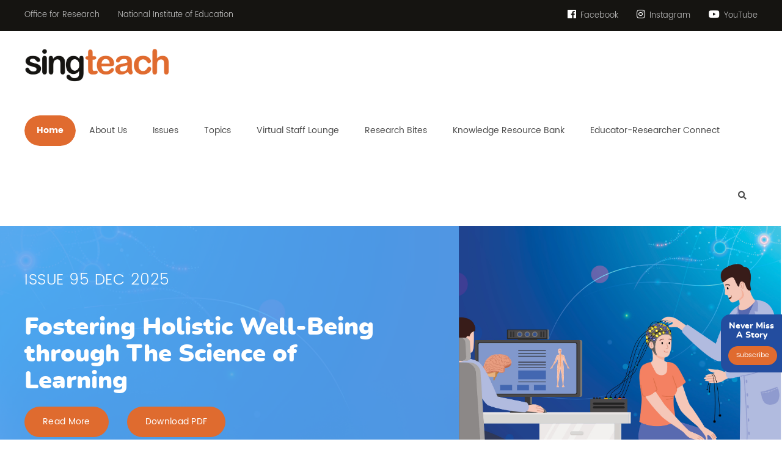

--- FILE ---
content_type: text/html; charset=UTF-8
request_url: https://singteach.nie.edu.sg/
body_size: 17473
content:
<!doctype html><html lang="en"><head><meta http-equiv="Content-Type" content="text/html; charset=utf-8"> <!--[if IE]><meta http-equiv='X-UA-Compatible' content='IE=edge,chrome=1'><![endif]--><meta name="viewport" content="width=device-width, initial-scale=1, maximum-scale=2, shrink-to-fit=no, user-scalable=yes"><title> SingTeach | Education Research for Teachers | Research within Reach</title><meta name='robots' content='max-image-preview:large' /><link rel='dns-prefetch' href='//www.google.com' /><link rel="alternate" type="application/rss+xml" title="SingTeach | Education Research for Teachers | Research within Reach &raquo; Feed" href="https://singteach.nie.edu.sg/feed/" /><link rel="alternate" type="application/rss+xml" title="SingTeach | Education Research for Teachers | Research within Reach &raquo; Comments Feed" href="https://singteach.nie.edu.sg/comments/feed/" /> <style id='wp-img-auto-sizes-contain-inline-css' type='text/css'>img:is([sizes=auto i],[sizes^="auto," i]){contain-intrinsic-size:3000px 1500px}
/*# sourceURL=wp-img-auto-sizes-contain-inline-css */</style><style id='wp-emoji-styles-inline-css' type='text/css'>img.wp-smiley, img.emoji {
		display: inline !important;
		border: none !important;
		box-shadow: none !important;
		height: 1em !important;
		width: 1em !important;
		margin: 0 0.07em !important;
		vertical-align: -0.1em !important;
		background: none !important;
		padding: 0 !important;
	}
/*# sourceURL=wp-emoji-styles-inline-css */</style><style id='wp-block-library-inline-css' type='text/css'>:root{--wp-block-synced-color:#7a00df;--wp-block-synced-color--rgb:122,0,223;--wp-bound-block-color:var(--wp-block-synced-color);--wp-editor-canvas-background:#ddd;--wp-admin-theme-color:#007cba;--wp-admin-theme-color--rgb:0,124,186;--wp-admin-theme-color-darker-10:#006ba1;--wp-admin-theme-color-darker-10--rgb:0,107,160.5;--wp-admin-theme-color-darker-20:#005a87;--wp-admin-theme-color-darker-20--rgb:0,90,135;--wp-admin-border-width-focus:2px}@media (min-resolution:192dpi){:root{--wp-admin-border-width-focus:1.5px}}.wp-element-button{cursor:pointer}:root .has-very-light-gray-background-color{background-color:#eee}:root .has-very-dark-gray-background-color{background-color:#313131}:root .has-very-light-gray-color{color:#eee}:root .has-very-dark-gray-color{color:#313131}:root .has-vivid-green-cyan-to-vivid-cyan-blue-gradient-background{background:linear-gradient(135deg,#00d084,#0693e3)}:root .has-purple-crush-gradient-background{background:linear-gradient(135deg,#34e2e4,#4721fb 50%,#ab1dfe)}:root .has-hazy-dawn-gradient-background{background:linear-gradient(135deg,#faaca8,#dad0ec)}:root .has-subdued-olive-gradient-background{background:linear-gradient(135deg,#fafae1,#67a671)}:root .has-atomic-cream-gradient-background{background:linear-gradient(135deg,#fdd79a,#004a59)}:root .has-nightshade-gradient-background{background:linear-gradient(135deg,#330968,#31cdcf)}:root .has-midnight-gradient-background{background:linear-gradient(135deg,#020381,#2874fc)}:root{--wp--preset--font-size--normal:16px;--wp--preset--font-size--huge:42px}.has-regular-font-size{font-size:1em}.has-larger-font-size{font-size:2.625em}.has-normal-font-size{font-size:var(--wp--preset--font-size--normal)}.has-huge-font-size{font-size:var(--wp--preset--font-size--huge)}.has-text-align-center{text-align:center}.has-text-align-left{text-align:left}.has-text-align-right{text-align:right}.has-fit-text{white-space:nowrap!important}#end-resizable-editor-section{display:none}.aligncenter{clear:both}.items-justified-left{justify-content:flex-start}.items-justified-center{justify-content:center}.items-justified-right{justify-content:flex-end}.items-justified-space-between{justify-content:space-between}.screen-reader-text{border:0;clip-path:inset(50%);height:1px;margin:-1px;overflow:hidden;padding:0;position:absolute;width:1px;word-wrap:normal!important}.screen-reader-text:focus{background-color:#ddd;clip-path:none;color:#444;display:block;font-size:1em;height:auto;left:5px;line-height:normal;padding:15px 23px 14px;text-decoration:none;top:5px;width:auto;z-index:100000}html :where(.has-border-color){border-style:solid}html :where([style*=border-top-color]){border-top-style:solid}html :where([style*=border-right-color]){border-right-style:solid}html :where([style*=border-bottom-color]){border-bottom-style:solid}html :where([style*=border-left-color]){border-left-style:solid}html :where([style*=border-width]){border-style:solid}html :where([style*=border-top-width]){border-top-style:solid}html :where([style*=border-right-width]){border-right-style:solid}html :where([style*=border-bottom-width]){border-bottom-style:solid}html :where([style*=border-left-width]){border-left-style:solid}html :where(img[class*=wp-image-]){height:auto;max-width:100%}:where(figure){margin:0 0 1em}html :where(.is-position-sticky){--wp-admin--admin-bar--position-offset:var(--wp-admin--admin-bar--height,0px)}@media screen and (max-width:600px){html :where(.is-position-sticky){--wp-admin--admin-bar--position-offset:0px}}

/*# sourceURL=wp-block-library-inline-css */</style><style id='global-styles-inline-css' type='text/css'>:root{--wp--preset--aspect-ratio--square: 1;--wp--preset--aspect-ratio--4-3: 4/3;--wp--preset--aspect-ratio--3-4: 3/4;--wp--preset--aspect-ratio--3-2: 3/2;--wp--preset--aspect-ratio--2-3: 2/3;--wp--preset--aspect-ratio--16-9: 16/9;--wp--preset--aspect-ratio--9-16: 9/16;--wp--preset--color--black: #000000;--wp--preset--color--cyan-bluish-gray: #abb8c3;--wp--preset--color--white: #ffffff;--wp--preset--color--pale-pink: #f78da7;--wp--preset--color--vivid-red: #cf2e2e;--wp--preset--color--luminous-vivid-orange: #ff6900;--wp--preset--color--luminous-vivid-amber: #fcb900;--wp--preset--color--light-green-cyan: #7bdcb5;--wp--preset--color--vivid-green-cyan: #00d084;--wp--preset--color--pale-cyan-blue: #8ed1fc;--wp--preset--color--vivid-cyan-blue: #0693e3;--wp--preset--color--vivid-purple: #9b51e0;--wp--preset--gradient--vivid-cyan-blue-to-vivid-purple: linear-gradient(135deg,rgb(6,147,227) 0%,rgb(155,81,224) 100%);--wp--preset--gradient--light-green-cyan-to-vivid-green-cyan: linear-gradient(135deg,rgb(122,220,180) 0%,rgb(0,208,130) 100%);--wp--preset--gradient--luminous-vivid-amber-to-luminous-vivid-orange: linear-gradient(135deg,rgb(252,185,0) 0%,rgb(255,105,0) 100%);--wp--preset--gradient--luminous-vivid-orange-to-vivid-red: linear-gradient(135deg,rgb(255,105,0) 0%,rgb(207,46,46) 100%);--wp--preset--gradient--very-light-gray-to-cyan-bluish-gray: linear-gradient(135deg,rgb(238,238,238) 0%,rgb(169,184,195) 100%);--wp--preset--gradient--cool-to-warm-spectrum: linear-gradient(135deg,rgb(74,234,220) 0%,rgb(151,120,209) 20%,rgb(207,42,186) 40%,rgb(238,44,130) 60%,rgb(251,105,98) 80%,rgb(254,248,76) 100%);--wp--preset--gradient--blush-light-purple: linear-gradient(135deg,rgb(255,206,236) 0%,rgb(152,150,240) 100%);--wp--preset--gradient--blush-bordeaux: linear-gradient(135deg,rgb(254,205,165) 0%,rgb(254,45,45) 50%,rgb(107,0,62) 100%);--wp--preset--gradient--luminous-dusk: linear-gradient(135deg,rgb(255,203,112) 0%,rgb(199,81,192) 50%,rgb(65,88,208) 100%);--wp--preset--gradient--pale-ocean: linear-gradient(135deg,rgb(255,245,203) 0%,rgb(182,227,212) 50%,rgb(51,167,181) 100%);--wp--preset--gradient--electric-grass: linear-gradient(135deg,rgb(202,248,128) 0%,rgb(113,206,126) 100%);--wp--preset--gradient--midnight: linear-gradient(135deg,rgb(2,3,129) 0%,rgb(40,116,252) 100%);--wp--preset--font-size--small: 13px;--wp--preset--font-size--medium: 20px;--wp--preset--font-size--large: 36px;--wp--preset--font-size--x-large: 42px;--wp--preset--spacing--20: 0.44rem;--wp--preset--spacing--30: 0.67rem;--wp--preset--spacing--40: 1rem;--wp--preset--spacing--50: 1.5rem;--wp--preset--spacing--60: 2.25rem;--wp--preset--spacing--70: 3.38rem;--wp--preset--spacing--80: 5.06rem;--wp--preset--shadow--natural: 6px 6px 9px rgba(0, 0, 0, 0.2);--wp--preset--shadow--deep: 12px 12px 50px rgba(0, 0, 0, 0.4);--wp--preset--shadow--sharp: 6px 6px 0px rgba(0, 0, 0, 0.2);--wp--preset--shadow--outlined: 6px 6px 0px -3px rgb(255, 255, 255), 6px 6px rgb(0, 0, 0);--wp--preset--shadow--crisp: 6px 6px 0px rgb(0, 0, 0);}:where(.is-layout-flex){gap: 0.5em;}:where(.is-layout-grid){gap: 0.5em;}body .is-layout-flex{display: flex;}.is-layout-flex{flex-wrap: wrap;align-items: center;}.is-layout-flex > :is(*, div){margin: 0;}body .is-layout-grid{display: grid;}.is-layout-grid > :is(*, div){margin: 0;}:where(.wp-block-columns.is-layout-flex){gap: 2em;}:where(.wp-block-columns.is-layout-grid){gap: 2em;}:where(.wp-block-post-template.is-layout-flex){gap: 1.25em;}:where(.wp-block-post-template.is-layout-grid){gap: 1.25em;}.has-black-color{color: var(--wp--preset--color--black) !important;}.has-cyan-bluish-gray-color{color: var(--wp--preset--color--cyan-bluish-gray) !important;}.has-white-color{color: var(--wp--preset--color--white) !important;}.has-pale-pink-color{color: var(--wp--preset--color--pale-pink) !important;}.has-vivid-red-color{color: var(--wp--preset--color--vivid-red) !important;}.has-luminous-vivid-orange-color{color: var(--wp--preset--color--luminous-vivid-orange) !important;}.has-luminous-vivid-amber-color{color: var(--wp--preset--color--luminous-vivid-amber) !important;}.has-light-green-cyan-color{color: var(--wp--preset--color--light-green-cyan) !important;}.has-vivid-green-cyan-color{color: var(--wp--preset--color--vivid-green-cyan) !important;}.has-pale-cyan-blue-color{color: var(--wp--preset--color--pale-cyan-blue) !important;}.has-vivid-cyan-blue-color{color: var(--wp--preset--color--vivid-cyan-blue) !important;}.has-vivid-purple-color{color: var(--wp--preset--color--vivid-purple) !important;}.has-black-background-color{background-color: var(--wp--preset--color--black) !important;}.has-cyan-bluish-gray-background-color{background-color: var(--wp--preset--color--cyan-bluish-gray) !important;}.has-white-background-color{background-color: var(--wp--preset--color--white) !important;}.has-pale-pink-background-color{background-color: var(--wp--preset--color--pale-pink) !important;}.has-vivid-red-background-color{background-color: var(--wp--preset--color--vivid-red) !important;}.has-luminous-vivid-orange-background-color{background-color: var(--wp--preset--color--luminous-vivid-orange) !important;}.has-luminous-vivid-amber-background-color{background-color: var(--wp--preset--color--luminous-vivid-amber) !important;}.has-light-green-cyan-background-color{background-color: var(--wp--preset--color--light-green-cyan) !important;}.has-vivid-green-cyan-background-color{background-color: var(--wp--preset--color--vivid-green-cyan) !important;}.has-pale-cyan-blue-background-color{background-color: var(--wp--preset--color--pale-cyan-blue) !important;}.has-vivid-cyan-blue-background-color{background-color: var(--wp--preset--color--vivid-cyan-blue) !important;}.has-vivid-purple-background-color{background-color: var(--wp--preset--color--vivid-purple) !important;}.has-black-border-color{border-color: var(--wp--preset--color--black) !important;}.has-cyan-bluish-gray-border-color{border-color: var(--wp--preset--color--cyan-bluish-gray) !important;}.has-white-border-color{border-color: var(--wp--preset--color--white) !important;}.has-pale-pink-border-color{border-color: var(--wp--preset--color--pale-pink) !important;}.has-vivid-red-border-color{border-color: var(--wp--preset--color--vivid-red) !important;}.has-luminous-vivid-orange-border-color{border-color: var(--wp--preset--color--luminous-vivid-orange) !important;}.has-luminous-vivid-amber-border-color{border-color: var(--wp--preset--color--luminous-vivid-amber) !important;}.has-light-green-cyan-border-color{border-color: var(--wp--preset--color--light-green-cyan) !important;}.has-vivid-green-cyan-border-color{border-color: var(--wp--preset--color--vivid-green-cyan) !important;}.has-pale-cyan-blue-border-color{border-color: var(--wp--preset--color--pale-cyan-blue) !important;}.has-vivid-cyan-blue-border-color{border-color: var(--wp--preset--color--vivid-cyan-blue) !important;}.has-vivid-purple-border-color{border-color: var(--wp--preset--color--vivid-purple) !important;}.has-vivid-cyan-blue-to-vivid-purple-gradient-background{background: var(--wp--preset--gradient--vivid-cyan-blue-to-vivid-purple) !important;}.has-light-green-cyan-to-vivid-green-cyan-gradient-background{background: var(--wp--preset--gradient--light-green-cyan-to-vivid-green-cyan) !important;}.has-luminous-vivid-amber-to-luminous-vivid-orange-gradient-background{background: var(--wp--preset--gradient--luminous-vivid-amber-to-luminous-vivid-orange) !important;}.has-luminous-vivid-orange-to-vivid-red-gradient-background{background: var(--wp--preset--gradient--luminous-vivid-orange-to-vivid-red) !important;}.has-very-light-gray-to-cyan-bluish-gray-gradient-background{background: var(--wp--preset--gradient--very-light-gray-to-cyan-bluish-gray) !important;}.has-cool-to-warm-spectrum-gradient-background{background: var(--wp--preset--gradient--cool-to-warm-spectrum) !important;}.has-blush-light-purple-gradient-background{background: var(--wp--preset--gradient--blush-light-purple) !important;}.has-blush-bordeaux-gradient-background{background: var(--wp--preset--gradient--blush-bordeaux) !important;}.has-luminous-dusk-gradient-background{background: var(--wp--preset--gradient--luminous-dusk) !important;}.has-pale-ocean-gradient-background{background: var(--wp--preset--gradient--pale-ocean) !important;}.has-electric-grass-gradient-background{background: var(--wp--preset--gradient--electric-grass) !important;}.has-midnight-gradient-background{background: var(--wp--preset--gradient--midnight) !important;}.has-small-font-size{font-size: var(--wp--preset--font-size--small) !important;}.has-medium-font-size{font-size: var(--wp--preset--font-size--medium) !important;}.has-large-font-size{font-size: var(--wp--preset--font-size--large) !important;}.has-x-large-font-size{font-size: var(--wp--preset--font-size--x-large) !important;}
/*# sourceURL=global-styles-inline-css */</style><style id='classic-theme-styles-inline-css' type='text/css'>/*! This file is auto-generated */
.wp-block-button__link{color:#fff;background-color:#32373c;border-radius:9999px;box-shadow:none;text-decoration:none;padding:calc(.667em + 2px) calc(1.333em + 2px);font-size:1.125em}.wp-block-file__button{background:#32373c;color:#fff;text-decoration:none}
/*# sourceURL=/wp-includes/css/classic-themes.min.css */</style><link rel='stylesheet' id='dnd-upload-cf7-css' href='https://singteach.nie.edu.sg/wp-content/cache/autoptimize/css/autoptimize_single_8d517df24eb8309c995b98404b5845f6.css?ver=1.3.9.3' type='text/css' media='all' /><link rel='stylesheet' id='contact-form-7-css' href='https://singteach.nie.edu.sg/wp-content/cache/autoptimize/css/autoptimize_single_64ac31699f5326cb3c76122498b76f66.css?ver=6.1.4' type='text/css' media='all' /><link rel='stylesheet' id='wpcf7-redirect-script-frontend-css' href='https://singteach.nie.edu.sg/wp-content/cache/autoptimize/css/autoptimize_single_f7b23dc61faf57c6168b516c4ebac487.css?ver=2c532d7e2be36f6af233' type='text/css' media='all' /> <script defer type="text/javascript" src="https://singteach.nie.edu.sg/wp-includes/js/jquery/jquery.min.js?ver=3.7.1" id="jquery-core-js"></script> <script defer type="text/javascript" src="https://singteach.nie.edu.sg/wp-includes/js/jquery/jquery-migrate.min.js?ver=3.4.1" id="jquery-migrate-js"></script> <link rel="https://api.w.org/" href="https://singteach.nie.edu.sg/wp-json/" /><link rel="EditURI" type="application/rsd+xml" title="RSD" href="https://singteach.nie.edu.sg/xmlrpc.php?rsd" /><style type="text/css" id="wp-custom-css">.logo {
    height: auto !important;
}
.article-details-container img:is([sizes="auto" i]), 
.article-details-container [sizes^="auto," i] {
		aspect-ratio: 1 / 1;
		object-fit: cover;
}</style><meta name="description" content="Published quarterly by the Office for Research at the National Institute of Education, Singapore, SingTeach is an e-magazine dedicated to improving teaching and enhancing learning. Each article is crafted with teachers in mind."><meta name="keywords" content="Education Research, Singapore Education, Education Newsletter, SingTeach, Research within Reach, National Institute of Education, NIE, eLearn Magazine Singapore, E-Learning Update Magazine, Education Magazines and Publication, Teacher Magazine Singapore, Ed Tech Journals and Mags, Educational Practice Singapore, Website for Education Singapore, Best Education Magazine Singapore"/><meta name="dcterms.rightsHolder" content="singteach.nie.edu.sg–NIE Singteach"/><link rel="icon" type="image/x-icon" href="https://singteach.nie.edu.sg/wp-content/themes/singteach/favicon.ico"><link rel="stylesheet" type="text/css" href="https://singteach.nie.edu.sg/wp-content/cache/autoptimize/css/autoptimize_single_8a55ed92aa38afd0236ed92cdb7008f8.css"><link rel="stylesheet" type="text/css" href="https://singteach.nie.edu.sg/wp-content/cache/autoptimize/css/autoptimize_single_6491119c47f2fd17dad69e5ca8bb0bf5.css?v=1.2"><link rel="stylesheet" type="text/css" href="https://singteach.nie.edu.sg/wp-content/cache/autoptimize/css/autoptimize_single_3826715ad5983b7e1e211e544c84d42a.css">  <script defer src="https://singteach.nie.edu.sg/wp-content/themes/singteach/js/jquery-3.5.1.min.js"></script> <script defer src="https://singteach.nie.edu.sg/wp-content/themes/singteach/js/plugin.min.js"></script> <script defer src="https://singteach.nie.edu.sg/wp-content/cache/autoptimize/js/autoptimize_single_8dffb5bbe2b7f9644be471890aad832b.js"></script> <!--[if (gte IE 6)&(lte IE 8)]> <script src="https://singteach.nie.edu.sg/wp-content/themes/singteach/js/selectivizr.js"></script> <![endif]--> <!--[if lt IE 9]> <script src="https://singteach.nie.edu.sg/wp-content/themes/singteach/js/html5shiv.min.js"></script> <script src="https://singteach.nie.edu.sg/wp-content/themes/singteach/js/respond.min.js"></script> <script src="https://singteach.nie.edu.sg/wp-content/themes/singteach/js/IE9.js"></script> <![endif]--> <script defer src="https://www.googletagmanager.com/gtag/js?id=UA-36762652-2"></script> <script defer src="[data-uri]"></script> </head><body ><div id="wrapper"><header id="pageHeaderWrapper"><div id="pageHeader"><div class="headerTop"><div class="header-container clearfix"><div class="topLeftHeader"><ul class="htl-links"><li><a href="https://www.ntu.edu.sg/nie/research/office-for-research">Office for Research</a></li><li><a href="https://www.ntu.edu.sg/nie">National Institute of Education</a></li></ul></div><div class="topRightHeader"><ul class="htr-content"><li> <a href="https://www.facebook.com/SingTeach" target="_blank"> <i class="fab fa-facebook"></i> Facebook </a></li><li> <a href="https://www.instagram.com/singteach_ofr" target="_blank"> <i class="fab fa-instagram"></i> Instagram </a></li><li> <a href="https://www.youtube.com/channel/UCUB-MKYZcXk93f-9xRkJbwg" target="_blank"> <i class="fab fa-youtube"></i> YouTube </a></li></ul></div></div></div><div class="headerBottom"><div class="header-container clearfix"><div class="logo"> <a href="https://singteach.nie.edu.sg/" > <img src="https://singteach.nie.edu.sg/wp-content/uploads/2026/01/SingTeach_logo-scaled.png" alt=""> </a></div><div class="topRightContainer"><div class="nav-wrapper clearfix"><div class="nav-container"><nav class="nav"><ul id="top-menu" class="main-menu nav_pro"><li id="menu-item-123" class="first menu-item menu-item-type-custom menu-item-object-custom current-menu-item current_page_item menu-item-home menu-item-123"><a href="https://singteach.nie.edu.sg/" aria-current="page"><span>Home</span></a></li><li id="menu-item-124" class="menu-item-has-children menu-item menu-item-type-post_type menu-item-object-page menu-item-has-children menu-item-124"><a href="https://singteach.nie.edu.sg/about-us/about-singteach/"><span>About Us</span></a><ul class="sub-menu"><li id="menu-item-125" class="menu-item menu-item-type-post_type menu-item-object-page menu-item-125"><a href="https://singteach.nie.edu.sg/about-us/about-singteach/"><span>About SingTeach</span></a></li><li id="menu-item-126" class="menu-item menu-item-type-post_type menu-item-object-page menu-item-126"><a href="https://singteach.nie.edu.sg/about-us/editorial-advisors/"><span>Editorial Advisors</span></a></li><li id="menu-item-20598" class="menu-item menu-item-type-post_type menu-item-object-page menu-item-20598"><a href="https://singteach.nie.edu.sg/other-resources/"><span>Other Resources</span></a></li></ul></li><li id="menu-item-127" class="menu-item-has-children menu-item menu-item-type-post_type menu-item-object-page menu-item-has-children menu-item-127"><a href="https://singteach.nie.edu.sg/issues/"><span>Issues</span></a><ul class="sub-menu"><li id="menu-item-24539" class="menu-item menu-item-type-post_type menu-item-object-page menu-item-24539"><a href="https://singteach.nie.edu.sg/ask-a-researcher/"><span>Ask A Researcher</span></a></li><li id="menu-item-128" class="menu-item menu-item-type-post_type menu-item-object-page menu-item-128"><a href="https://singteach.nie.edu.sg/issues/#CurrentIssueSection"><span>Current Issue</span></a></li><li id="menu-item-129" class="menu-item menu-item-type-post_type menu-item-object-page menu-item-129"><a href="https://singteach.nie.edu.sg/issues/#PreviousIssuesSection"><span>Previous Issues</span></a></li><li id="menu-item-130" class="menu-item menu-item-type-post_type menu-item-object-page menu-item-130"><a href="https://singteach.nie.edu.sg/?s="><span>Can’t find what you were looking for?</span></a></li></ul></li><li id="menu-item-131" class="menu-item menu-item-type-post_type menu-item-object-page menu-item-131"><a href="https://singteach.nie.edu.sg/topics/"><span>Topics</span></a></li><li id="menu-item-132" class="menu-item menu-item-type-post_type menu-item-object-page menu-item-132"><a href="https://singteach.nie.edu.sg/virtual-staff-lounge/"><span>Virtual Staff Lounge</span></a></li><li id="menu-item-24575" class="menu-item menu-item-type-post_type menu-item-object-page menu-item-24575"><a href="https://singteach.nie.edu.sg/research-bites/"><span>Research Bites</span></a></li><li id="menu-item-15808" class="menu-item menu-item-type-post_type menu-item-object-page menu-item-15808"><a href="https://singteach.nie.edu.sg/knowledge-resource-bank/"><span>Knowledge Resource Bank</span></a></li><li id="menu-item-20992" class="last menu-item menu-item-type-post_type menu-item-object-page menu-item-20992"><a href="https://singteach.nie.edu.sg/educator-researcher-connect/"><span>Educator-Researcher Connect</span></a></li></ul></nav></div></div><div class="header-search"><a href="https://singteach.nie.edu.sg?s=&post_type=post" class="fa fa-search"></a></div></div></div></div></div></header><div class="clear"></div><div class="bannerWrapper"><div class="banner"><div class="homeBannerSlider"><div class="banner-slide"><figure><img src="https://singteach.nie.edu.sg/wp-content/uploads/2026/01/ST95-website.png" alt="Banner"></figure><div class="banner_caption"><div class="captionWrapper container"><div class="captionContainer"><div class="captionContainerInner"><h6 class="bannerHeading1" data-animation-in="fadeInUp" data-delay-in="0.5"><span style="color: #ffffff">Issue 95 Dec 2025 </span></h6><p>&nbsp;</p><h1><span style="color: #ffffff"><b>Fostering Holistic Well-Being through The Science of Learning</b></span></h1><div class="row"><div class="col-auto mt5 mb5"><div class="banner-link-btn" data-animation-in="fadeInUp" data-delay-in="1.5"> <a href="https://singteach.nie.edu.sg/issues/#CurrentIssuesSection">Read More</a></div></div><div class="col-auto mt5 mb5"><div class="banner-link-btn" data-animation-in="fadeInUp" data-delay-in="2"> <a href="https://singteach.nie.edu.sg/wp-content/uploads/2026/01/SingTeach_Issue-95_For-Web_v2.pdf" target="_blank">Download PDF</a></div></div></div></div></div></div></div></div></div></div></div><div class="clear"></div><div class="main-content-wrapper"><div class="issues-container"><div class="container-fluid nopadding"><div class="pageTitle text-center"><h2>In This <span>Issue</span></h2></div><div class="issues-slide-container"><div class="issues-slider"><div class="issue-block"> <a href="https://singteach.nie.edu.sg/2026/01/12/learning-to-thrive-the-science-of-learning-and-student-well-being/"><div class="issue-pic-container"><figure> <img src="https://singteach.nie.edu.sg/wp-content/uploads/2025/12/Editorial.jpg" alt="Learning to Thrive: The Science of Learning and Student Well-Being" /></figure></div><div class="issue-text-container"><div class="issue-text-block"><div class="issue-title">Learning to Thrive: The Science of Learning and Student Well-Being</div><p>Learning has always been at the heart of education. Increasingly, however, educators are recognizing that how students learn [&hellip;]</p></div><div class="more-link-btn">Learn More</div></div> </a></div><div class="issue-block"> <a href="https://singteach.nie.edu.sg/2025/12/30/nurturing-minds-why-well-being-is-the-engine-of-learning/"><div class="issue-pic-container"><figure> <img src="https://singteach.nie.edu.sg/wp-content/uploads/2025/12/The-Big-Idea.jpg" alt="Nurturing Minds: Why Well-Being Is the Engine of Learning" /></figure></div><div class="issue-text-container"><div class="issue-text-block"><div class="issue-title">Nurturing Minds: Why Well-Being Is the Engine of Learning</div><p>As pressures on students intensify and classrooms become increasingly complex, well-being can no longer be treated as an [&hellip;]</p></div><div class="more-link-btn">Learn More</div></div> </a></div><div class="issue-block"> <a href="https://singteach.nie.edu.sg/2025/12/30/designing-positive-and-healthy-peer-connections-in-mixed-form-classes-lessons-from-a-full-sbb-school/"><div class="issue-pic-container"><figure> <img src="https://singteach.nie.edu.sg/wp-content/uploads/2025/12/Classroom_EdgefieldSec_AliciaMak.jpg" alt="Designing Positive and Healthy Peer Connections in Mixed-Form Classes: Lessons from a Full SBB School" /></figure></div><div class="issue-text-container"><div class="issue-text-block"><div class="issue-title">Designing Positive and Healthy Peer Connections in Mixed-Form Classes: Lessons from a Full SBB School</div><p>The implementation of Full Subject-Based Banding (Full SBB) has reshaped how students learn and interact in secondary schools. [&hellip;]</p></div><div class="more-link-btn">Learn More</div></div> </a></div><div class="issue-block"> <a href="https://singteach.nie.edu.sg/2025/12/30/empowering-students-to-discover-the-science-of-well-being/"><div class="issue-pic-container"><figure> <img src="https://singteach.nie.edu.sg/wp-content/uploads/2025/12/ResearchinAction_WilliamTov.jpg" alt="Empowering Students to Discover the Science of Well-Being" /></figure></div><div class="issue-text-container"><div class="issue-text-block"><div class="issue-title">Empowering Students to Discover the Science of Well-Being</div><p>What comes to mind when you hear the word “well-being”? Most of us would associate it with positive [&hellip;]</p></div><div class="more-link-btn">Learn More</div></div> </a></div><div class="issue-block"> <a href="https://singteach.nie.edu.sg/2025/12/30/understanding-childrens-stress-and-supporting-their-well-being/"><div class="issue-pic-container"><figure> <img src="https://singteach.nie.edu.sg/wp-content/uploads/2025/12/ResearchinAction_Munirah.jpg" alt="Understanding Children’s Stress and Supporting Their Well-Being" /></figure></div><div class="issue-text-container"><div class="issue-text-block"><div class="issue-title">Understanding Children’s Stress and Supporting Their Well-Being</div><p>What does stress look like in the lives of children, and how can schools support them more effectively? [&hellip;]</p></div><div class="more-link-btn">Learn More</div></div> </a></div><div class="issue-block"> <a href="https://singteach.nie.edu.sg/2025/12/30/roots-of-resilience-what-helps-adolescents-bounce-back/"><div class="issue-pic-container"><figure> <img src="https://singteach.nie.edu.sg/wp-content/uploads/2025/12/People_Imelda_v2.jpg" alt="Roots of Resilience: What Helps Adolescents Bounce Back?" /></figure></div><div class="issue-text-container"><div class="issue-text-block"><div class="issue-title">Roots of Resilience: What Helps Adolescents Bounce Back?</div><p>What is the essence of resilience, and how does research identify the protective factors that enable individuals, especially [&hellip;]</p></div><div class="more-link-btn">Learn More</div></div> </a></div><div class="issue-block"> <a href="https://singteach.nie.edu.sg/2025/12/30/cultivating-well-being-as-a-teachable-skill/"><div class="issue-pic-container"><figure> <img src="https://singteach.nie.edu.sg/wp-content/uploads/2025/12/People_RichardDavidson.jpg" alt="Cultivating Well-Being as a Teachable Skill" /></figure></div><div class="issue-text-container"><div class="issue-text-block"><div class="issue-title">Cultivating Well-Being as a Teachable Skill</div><p>What if well-being could be taught, just like reading or mathematics? This question was what guided Professor Richard [&hellip;]</p></div><div class="more-link-btn">Learn More</div></div> </a></div></div></div></div></div><div class="vsl-slide-container"><div class="container"><div class="vsl-slider"><div class="vsl-slide"><figure><img src="https://singteach.nie.edu.sg/wp-content/uploads/2021/04/MCE-X-SingTeach-webinar_v2.png" alt="Virtual Staff Lounge"></figure><div class="vsl-banner-caption"><div class="vsl-caption-wrapper"><div class="vsl-caption-container"><div class="vsl-caption-container-inner"><h6 class="vsl-banner-heading1"><span style="color: #ffffff">GOOD TO GREAT:</span></h6><h2><span class="OYPEnA font-feature-liga-off font-feature-clig-off font-feature-calt-off text-decoration-none text-strikethrough-none" style="color: #ffffff">What Makes World-class Schools Webinar Series</span></h2><div class="row"><div class="col-auto mt5 mb5"><div class="vsl-link-btn"><a href="https://www.mceducation.com/events/good-to-great--what-makes-world-class-school-webinar-series">Find Out More</a></div></div></div></div></div></div></div></div><div class="vsl-slide"><figure><img src="https://singteach.nie.edu.sg/wp-content/uploads/2021/04/20y20s-web-slider_v3.png" alt="Virtual Staff Lounge"></figure><div class="vsl-banner-caption"><div class="vsl-caption-wrapper"><div class="vsl-caption-container"><div class="vsl-caption-container-inner"><h6 class="vsl-banner-heading1"><span style="color: #000000">Celebrating 20 Years</span></h6><h2 class="vsl-banner-heading2"><span style="color: #000000">20 Years 20 Stories</span></h2><div class="row"><div class="col-auto mt5 mb5"><div class="vsl-link-btn"><a href="https://singteach.nie.edu.sg/20years20stories">Read More</a></div></div></div></div></div></div></div></div><div class="vsl-slide"><figure><img src="https://singteach.nie.edu.sg/wp-content/uploads/2021/04/ERC-web-slider-1.png" alt="Virtual Staff Lounge"></figure><div class="vsl-banner-caption"><div class="vsl-caption-wrapper"><div class="vsl-caption-container"><div class="vsl-caption-container-inner"><h6 class="vsl-banner-heading1"><span style="color: #000000">Educator-Researcher Connect</span></h6><h2 class="vsl-banner-heading2"><span style="font-size: 28px"><span style="color: #000000">Teachers, interested to be part of an </span><span style="color: #000000">education research project with experts from the field?</span></span></h2><div class="row"><div class="col-auto mt5 mb5"><div class="vsl-link-btn"><a href="https://singteach.nie.edu.sg/educator-researcher-connect/">Find Out More</a></div></div></div></div></div></div></div></div><div class="vsl-slide"><figure><img src="https://singteach.nie.edu.sg/wp-content/uploads/2025/10/ST-Web-Slider.jpg" alt="Virtual Staff Lounge"></figure><div class="vsl-banner-caption"><div class="vsl-caption-wrapper"><div class="vsl-caption-container"><div class="vsl-caption-container-inner"><h6 class="vsl-banner-heading1"><span style="color: #000000">VIRTUAL STAFF LOUNGE</span></h6><h2 class="vsl-banner-heading2"><span style="color: #000000">What Really Motivates Students? It&#8217;s Not Just Rewards</span></h2><div class="row"><div class="col-auto mt5 mb5"><div class="vsl-link-btn"><a href="https://singteach.nie.edu.sg/2025/10/15/what-really-motivates-students-its-not-just-rewards/">Read More</a></div></div></div></div></div></div></div></div><div class="vsl-slide"><figure><img src="https://singteach.nie.edu.sg/wp-content/uploads/2021/04/Web-Banner-VSL.png" alt="Virtual Staff Lounge"></figure><div class="vsl-banner-caption"><div class="vsl-caption-wrapper"><div class="vsl-caption-container"><div class="vsl-caption-container-inner"><h6 class="vsl-banner-heading1"><span style="color: #000000">VIRTUAL STAFF LOUNGE</span></h6><h2 class="vsl-banner-heading2"><span style="color: #000000">Call for<br /> </span><span style="color: #000000">Contributions</span></h2><div class="row"><div class="col-auto mt5 mb5"><div class="vsl-link-btn"><a href="https://singteach.nie.edu.sg/virtual-staff-lounge/">Find Out How</a></div></div></div></div></div></div></div></div></div></div></div><div class="trending-topics-container"><div class="container"><div class="row"><div class="col-lg-6"><div class="pageTitle"><h2><span>Trending</span> Topics</h2></div><ul class="TPList"><li> <a href="https://singteach.nie.edu.sg/topic/cognitive-science/ "><div class="TPInfoContainer"><div class="TPPicContainer"><figure> <img src="https://singteach.nie.edu.sg/wp-content/uploads/2021/04/Lighbulb.png" alt=""></figure></div><div class="TPTextContainer"><div class="TP-Title">Cognitive science</div><div class="tp-link-btn">View Articles <i class="fa fa-arrow-right"></i></div></div></div> </a></li><li> <a href="https://singteach.nie.edu.sg/topic/resilience/ "><div class="TPInfoContainer"><div class="TPPicContainer"><figure> <img src="https://singteach.nie.edu.sg/wp-content/uploads/2021/04/Learning.png" alt=""></figure></div><div class="TPTextContainer"><div class="TP-Title">Resilience</div><div class="tp-link-btn">View Articles <i class="fa fa-arrow-right"></i></div></div></div> </a></li><li> <a href="https://singteach.nie.edu.sg/topic/evidence-based-practices/ "><div class="TPInfoContainer"><div class="TPPicContainer"><figure> <img src="https://singteach.nie.edu.sg/wp-content/uploads/2021/04/resources.png" alt=""></figure></div><div class="TPTextContainer"><div class="TP-Title">Evidence-based practices</div><div class="tp-link-btn">View Articles <i class="fa fa-arrow-right"></i></div></div></div> </a></li></ul></div><div class="col-lg-6"><div class="pageTitle"><h2><span>Top 5</span> Most-Read Articles</h2></div><div class="editors-picks-slider"><div class="editor-picks-block"> <a href="https://singteach.nie.edu.sg/2014/02/28/issue47-people01/"><div class="editor-picks-pic-container"><figure> <img src="https://singteach.nie.edu.sg/wp-content/uploads/2021/04/Literature_final.png" alt=""></figure></div><div class="editor-picks-text-container"><div class="editor-picks-text-block"><div class="editor-picks-title">Literature in the 21st Century</div><p>Why do we study Literature? Educators and past and present students of Literature tell us what the subject means to them and how it can continue to enrich the lives of students in the 21st century.</p></div><div class="more-link-btn">Read More</div></div> </a></div><div class="editor-picks-block"> <a href="https://singteach.nie.edu.sg/2013/10/30/issue45-research02/"><div class="editor-picks-pic-container"><figure> <img src="https://singteach.nie.edu.sg/wp-content/uploads/2021/04/game-based-learning_final.png" alt=""></figure></div><div class="editor-picks-text-container"><div class="editor-picks-text-block"><div class="editor-picks-title">A Literature Review of Game-Based Learning</div><p>What is game-based learning and how can it be promoted in schools? In this literature review especially written for teachers and practitioners, our Guest Editor Dr Mingfong Jan answers these questions and more.</p></div><div class="more-link-btn">Read More</div></div> </a></div><div class="editor-picks-block"> <a href="https://singteach.nie.edu.sg/2022/05/24/differentiated_instruction/"><div class="editor-picks-pic-container"><figure> <img src="https://singteach.nie.edu.sg/wp-content/uploads/2021/04/DI_final-scaled.jpg" alt=""></figure></div><div class="editor-picks-text-container"><div class="editor-picks-text-block"><div class="editor-picks-title">Differentiated Instruction (DI)</div><p>Differentiated Instruction (DI) is a systematic educational approach in which teachers modify content, teaching and learning activities to honour the range of student backgrounds and maximise their learning opportunities and capacities (Tomlinson, 2017). DI is largely associated with the work of Carol Tomlinson in the United States and has been identified as a key SkillsFuture area of practice, hence rapidly gaining popularity in Singapore. As DI originates from the North American context, teachers implementing it in Singapore may face unique issues given the different local context.</p></div><div class="more-link-btn">Read More</div></div> </a></div><div class="editor-picks-block"> <a href="https://singteach.nie.edu.sg/2024/01/09/understanding-food-resilience-in-singapore/"><div class="editor-picks-pic-container"><figure> <img src="https://singteach.nie.edu.sg/wp-content/uploads/2021/04/food-resilience_final.png" alt=""></figure></div><div class="editor-picks-text-container"><div class="editor-picks-text-block"><div class="editor-picks-title">Understanding Food Resilience in Singapore</div><p>Renowned as a food paradise on an international scale, Singapore is home to countless cuisines ranging from street food and heritage dining spots to glamourous celebrity restaurants. According to the Singapore Food Agency, Singapore currently imports more than 90% of our food from more than 180 countries. While this has placed us in first place in the Global Food Security Index for the second year running in 2019, we are also vulnerable to emerging threats such as climate change and biodiversity loss.</p></div><div class="more-link-btn">Read More</div></div> </a></div><div class="editor-picks-block"> <a href="https://singteach.nie.edu.sg/2023/10/11/character-and-citizenship-education-in-singapore/"><div class="editor-picks-pic-container"><figure> <img src="https://singteach.nie.edu.sg/wp-content/uploads/2021/04/CCE_final-scaled.jpg" alt=""></figure></div><div class="editor-picks-text-container"><div class="editor-picks-text-block"><div class="editor-picks-title">Character and Citizenship Education in Singapore</div><p>Character and Citizenship Education (CCE) has been present in Singapore’s education system since before the nation’s independence. While the curriculum has evolved and transformed over the decades, the main goals of CCE remain the same. It has been a key to the holistic development of Singaporean students’ values, character, social-emotional well-being and citizenship dispositions.</p></div><div class="more-link-btn">Read More</div></div> </a></div></div></div></div></div></div></div><div class="clear"></div><div class="pushContainer"></div><div class="clear"></div></div><footer class="footer-wrapper"><div class="container-fluid no-padding-container"><div class="row no-gutters"><div class="col-xl-4"><div class="footer-top equalfootercol"><div class="footer container"><div class="row"><div class="col-12"><div class="newsletter-content-box"><h2>Never Miss A Story</h2><p>Subscribe to our newsletter to receive the latest information about our articles and events. Email us at <a href="mailto:sgteach@nie.edu.sg">sgteach@nie.edu.sg</a> for assistance.</p><div class="newsletter-subscription-box"><div class="form-horizontal"><div class="wpcf7 no-js" id="wpcf7-f17118-o1" lang="en-US" dir="ltr" data-wpcf7-id="17118"><div class="screen-reader-response"><p role="status" aria-live="polite" aria-atomic="true"></p><ul></ul></div><form action="/#wpcf7-f17118-o1" method="post" class="wpcf7-form init" aria-label="Contact form" novalidate="novalidate" data-status="init"><fieldset class="hidden-fields-container"><input type="hidden" name="_wpcf7" value="17118" /><input type="hidden" name="_wpcf7_version" value="6.1.4" /><input type="hidden" name="_wpcf7_locale" value="en_US" /><input type="hidden" name="_wpcf7_unit_tag" value="wpcf7-f17118-o1" /><input type="hidden" name="_wpcf7_container_post" value="0" /><input type="hidden" name="_wpcf7_posted_data_hash" value="" /><input type="hidden" name="_wpcf7_recaptcha_response" value="" /></fieldset><div class="form-group"> <span class="wpcf7-form-control-wrap" data-name="your-email"><input size="40" maxlength="400" class="wpcf7-form-control wpcf7-email wpcf7-validates-as-required wpcf7-text wpcf7-validates-as-email form-control" aria-required="true" aria-invalid="false" placeholder="Enter your email address" value="" type="email" name="your-email" /></span> <button class="send-btn wpcf7-submit" type="submit">Subscribe</button></div><div class="wpcf7-response-output" aria-hidden="true"></div></form></div></div></div></div></div></div></div></div></div><div class="col-xl-8"><div class="footer-bottom equalfootercol"><div class="footer container"><div class="row"><div class="fbcol fbcol1"><div class="footer-logo"> <a href="https://singteach.nie.edu.sg/"> <img src="https://singteach.nie.edu.sg/wp-content/uploads/2021/04/Singteach-Logo2.png" alt="" > </a></div><p>We believe education research can be practical and relevant to the classroom. <em>SingTeach</em> was initiated in 2005 to bridge the gap between research and practice for you, the teacher.</p></div><div class="fbcol fbcol2"><div class="footer-head">Sitemap</div><ul id="top-menu1" class="footer-nav nav_pro"><li id="menu-item-137" class="first menu-item menu-item-type-custom menu-item-object-custom current-menu-item current_page_item menu-item-home menu-item-137"><a href="https://singteach.nie.edu.sg/" aria-current="page">Home</a></li><li id="menu-item-138" class="menu-item menu-item-type-post_type menu-item-object-page menu-item-138"><a href="https://singteach.nie.edu.sg/about-us/about-singteach/">About Us</a></li><li id="menu-item-139" class="menu-item menu-item-type-post_type menu-item-object-page menu-item-139"><a href="https://singteach.nie.edu.sg/issues/">Issues</a></li><li id="menu-item-140" class="menu-item menu-item-type-post_type menu-item-object-page menu-item-140"><a href="https://singteach.nie.edu.sg/topics/">Topics</a></li><li id="menu-item-141" class="menu-item menu-item-type-post_type menu-item-object-page menu-item-141"><a href="https://singteach.nie.edu.sg/virtual-staff-lounge/">Virtual Staff Lounge</a></li><li id="menu-item-15809" class="last menu-item menu-item-type-post_type menu-item-object-page menu-item-15809"><a href="https://singteach.nie.edu.sg/knowledge-resource-bank/">Knowledge Resource Bank</a></li></ul></div><div class="fbcol fbcol3"><div class="footer-head">Helpful Links</div><ul id="top-menu2" class="footer-nav nav_pro"><li id="menu-item-144" class="first menu-item menu-item-type-post_type menu-item-object-page menu-item-144"><a href="https://singteach.nie.edu.sg/privacy-policy/">Privacy Policy</a></li><li id="menu-item-145" class="menu-item menu-item-type-post_type menu-item-object-page menu-item-145"><a href="https://singteach.nie.edu.sg/terms-of-use/">Terms of Use</a></li><li id="menu-item-15491" class="last menu-item menu-item-type-custom menu-item-object-custom menu-item-15491"><a href="mailto:sgteach@nie.edu.sg">Contact Us</a></li></ul></div><div class="fbcol fbcol4"><div class="footer-head">Supported by</div><div class="footer-logo2"><a href="https://www.mceducation.com/#new_tab"> <img src="https://singteach.nie.edu.sg/wp-content/uploads/2021/04/Marshall_Cavendish_Jul2022_2.png" alt="Young Children’s Voices in Mathematical Problem Solving" /> </a></div></div></div><div class="row"><div class="fbcol fbcol5"><ul class="footer-bottom-list"><li>NTU Registration No: 200604393R</li><li>&copy; 2026 NIE / NTU. All Rights Reserved.</li></ul></div></div></div></div></div></div></div></footer><div class="fixed-subscription-box"><h5>Never Miss A Story</h5><div class="link-btn"><a href="#subscriptionPopup" data-toggle="modal">Subscribe</a></div></div><div class="modal fade subscription-popup" id="subscriptionPopup"><div class="modal-dialog modal-dialog-centered" role="document"><div class="modal-content"> <button type="button" class="close" data-dismiss="modal" aria-label="Close"><img src="https://singteach.nie.edu.sg/wp-content/themes/singteach/images/close-icon.png" alt=""></button><h2>Never Miss A Story</h2><p>Subscribe to our newsletter to receive the latest information about our articles and events. Email us at <a href="mailto:sgteach@nie.edu.sg">sgteach@nie.edu.sg</a> for assistance.</p><div class="newsletter-subscription-box"><div class="form-horizontal"><div class="wpcf7 no-js" id="wpcf7-f17118-o2" lang="en-US" dir="ltr" data-wpcf7-id="17118"><div class="screen-reader-response"><p role="status" aria-live="polite" aria-atomic="true"></p><ul></ul></div><form action="/#wpcf7-f17118-o2" method="post" class="wpcf7-form init" aria-label="Contact form" novalidate="novalidate" data-status="init"><fieldset class="hidden-fields-container"><input type="hidden" name="_wpcf7" value="17118" /><input type="hidden" name="_wpcf7_version" value="6.1.4" /><input type="hidden" name="_wpcf7_locale" value="en_US" /><input type="hidden" name="_wpcf7_unit_tag" value="wpcf7-f17118-o2" /><input type="hidden" name="_wpcf7_container_post" value="0" /><input type="hidden" name="_wpcf7_posted_data_hash" value="" /><input type="hidden" name="_wpcf7_recaptcha_response" value="" /></fieldset><div class="form-group"> <span class="wpcf7-form-control-wrap" data-name="your-email"><input size="40" maxlength="400" class="wpcf7-form-control wpcf7-email wpcf7-validates-as-required wpcf7-text wpcf7-validates-as-email form-control" aria-required="true" aria-invalid="false" placeholder="Enter your email address" value="" type="email" name="your-email" /></span> <button class="send-btn wpcf7-submit" type="submit">Subscribe</button></div><div class="wpcf7-response-output" aria-hidden="true"></div></form></div></div></div></div></div></div><div style="display:none" id="submitArticlePopup"><div class="popup-container"><div class="container-fluid"><p>On topics related to teaching and learning, we invite you to contribute articles that focus on the following:</p><ul><li style="list-style-type: none;"><ul type="disc"><li>Think pieces on the future of education;</li><li>Challenges you face as an education practitioner and how you overcame them;</li><li>Reflections on being involved in an education research project; and/or</li><li>Any interesting stories that give fresh insights and new perspectives into the nature of teaching and learning.</li></ul></li></ul><p>&nbsp;</p><p><span>We welcome contributions that explore how educators are shaping the future of learning in a rapidly changing world marked by technological advancements and global challenges.</span></p><p>If you have a classroom or education research story to share, we invite you to send in your contribution articles.</p><div class="articleSubmissionForm"><p class="largeText">Submit your contribution here:</p><div class="wpcf7 no-js" id="wpcf7-f5-o3" lang="en-US" dir="ltr" data-wpcf7-id="5"><div class="screen-reader-response"><p role="status" aria-live="polite" aria-atomic="true"></p><ul></ul></div><form action="/#wpcf7-f5-o3" method="post" class="wpcf7-form init form-horizontal" aria-label="Contact form" novalidate="novalidate" data-status="init"><fieldset class="hidden-fields-container"><input type="hidden" name="_wpcf7" value="5" /><input type="hidden" name="_wpcf7_version" value="6.1.4" /><input type="hidden" name="_wpcf7_locale" value="en_US" /><input type="hidden" name="_wpcf7_unit_tag" value="wpcf7-f5-o3" /><input type="hidden" name="_wpcf7_container_post" value="0" /><input type="hidden" name="_wpcf7_posted_data_hash" value="" /><input type="hidden" name="_wpcf7_recaptcha_response" value="" /></fieldset><div class="row"><div class="col-lg-6"><div class="form-group"> <label class="control-label" for="inputFirstName">First Name <span class="required">*</span></label> <span class="wpcf7-form-control-wrap" data-name="your-first-name"><input size="40" maxlength="400" class="wpcf7-form-control wpcf7-text wpcf7-validates-as-required form-control" id="inputFirstName" aria-required="true" aria-invalid="false" value="" type="text" name="your-first-name" /></span></div></div><div class="col-lg-6"><div class="form-group"> <label class="control-label" for="inputLastName">Last Name <span class="required">*</span></label> <span class="wpcf7-form-control-wrap" data-name="your-last-name"><input size="40" maxlength="400" class="wpcf7-form-control wpcf7-text wpcf7-validates-as-required form-control" id="inputLastName" aria-required="true" aria-invalid="false" value="" type="text" name="your-last-name" /></span></div></div></div><div class="row"><div class="col-lg-6"><div class="form-group"> <label class="control-label" for="inputEmailAddress">Email Address <span class="required">*</span></label> <span class="wpcf7-form-control-wrap" data-name="your-email"><input size="40" maxlength="400" class="wpcf7-form-control wpcf7-email wpcf7-validates-as-required wpcf7-text wpcf7-validates-as-email form-control" id="inputEmailAddress" aria-required="true" aria-invalid="false" value="" type="email" name="your-email" /></span></div></div><div class="col-lg-6"><div class="form-group"> <label class="control-label" for="inputInstitution">Institution <span class="required">*</span></label> <span class="wpcf7-form-control-wrap" data-name="your-institute"><input size="40" maxlength="400" class="wpcf7-form-control wpcf7-text wpcf7-validates-as-required form-control" id="inputInstitution" aria-required="true" aria-invalid="false" value="" type="text" name="your-institute" /></span></div></div></div><div class="row align-items-center"><div class="col-lg-auto"><div class="form-group"> <label class="control-label" for="inputInstitution">Attachment <span class="required">*</span></label><div class="footnote">(doc, pdf, jpg, png)</div></div></div><div class="col-lg-auto"><div class="form-group"> <label class="file-upload1 file-upload-btn1"> <span>Upload File</span> <span class="wpcf7-form-control-wrap" data-name="your-file"><input size="40" class="wpcf7-form-control wpcf7-drag-n-drop-file d-none" aria-invalid="false" type="file" multiple="multiple" data-name="your-file" data-limit="2097152" data-max="4" data-id="5" data-version="free version 1.3.9.3" accept="." /></span> </label></div></div><div class="col-lg-8"><div class="form-group"><div class="footnote">(Please upload the copyright assignment form here along with the word version of your article. If you have any image, you may upload them here as well.)</div></div></div></div><div class="row align-items-center justify-content-between"><div class="col-auto"><div class="form-group"><div class="custom-control custom-radio"> <input class="custom-control-input" type="radio" name="submissionGuidelines" id="submissionGuidelines"> <label class="custom-control-label" for="submissionGuidelines">I confirm that I have read the <a href="https://singteach.nie.edu.sg/submission-guidelines/" target="_blank"><u>Submission Guidelines</u></a></label></div></div></div><div class="col-auto"><div class="form-group"> <button type="submit" class="btn-secondary wpcf7-submit">Submit</button></div></div></div><div class="wpcf7-response-output" aria-hidden="true"></div></form></div></div><p class="text-center"><a href="https://singteach.nie.edu.sg/"><em>SingTeach</em></a> complies with the Personal Data Protection Act 2012 of Singapore<br /> For questions, please contact the editorial team: <a href="mailto:sgteach@nie.edu.sg">sgteach@nie.edu.sg</a></p></div></div></div> <script type="speculationrules">{"prefetch":[{"source":"document","where":{"and":[{"href_matches":"/*"},{"not":{"href_matches":["/wp-*.php","/wp-admin/*","/wp-content/uploads/*","/wp-content/*","/wp-content/plugins/*","/wp-content/themes/singteach/*","/*\\?(.+)"]}},{"not":{"selector_matches":"a[rel~=\"nofollow\"]"}},{"not":{"selector_matches":".no-prefetch, .no-prefetch a"}}]},"eagerness":"conservative"}]}</script> <script defer src="[data-uri]"></script> <template id="tableon-popup-template"><div class="tableon-modal"><div class="tableon-modal-inner"><div class="tableon-modal-inner-header"><h3 class="tableon-modal-title">&nbsp;</h3><div class="tableon-modal-title-info">&nbsp;</div> <a href="javascript: void(0);" class="tableon-modal-close"></a></div><div class="tableon-modal-inner-content"><div class="tableon-form-element-container"><div class="table23-place-loader">Loading ...</div><br /></div></div><div class="tableon-modal-inner-footer"> <a href="javascript: void(0);" class="tableon-btn tableon-modal-button-large-1">Close</a></div></div></div><div class="tableon-modal-backdrop"></div> </template> <script defer type="text/javascript" src="https://singteach.nie.edu.sg/wp-includes/js/dist/hooks.min.js?ver=dd5603f07f9220ed27f1" id="wp-hooks-js"></script> <script defer type="text/javascript" src="https://singteach.nie.edu.sg/wp-includes/js/dist/i18n.min.js?ver=c26c3dc7bed366793375" id="wp-i18n-js"></script> <script defer id="wp-i18n-js-after" src="[data-uri]"></script> <script defer type="text/javascript" src="https://singteach.nie.edu.sg/wp-content/cache/autoptimize/js/autoptimize_single_96e7dc3f0e8559e4a3f3ca40b17ab9c3.js?ver=6.1.4" id="swv-js"></script> <script defer id="contact-form-7-js-before" src="[data-uri]"></script> <script defer type="text/javascript" src="https://singteach.nie.edu.sg/wp-content/cache/autoptimize/js/autoptimize_single_2912c657d0592cc532dff73d0d2ce7bb.js?ver=6.1.4" id="contact-form-7-js"></script> <script defer id="codedropz-uploader-js-extra" src="[data-uri]"></script> <script defer type="text/javascript" src="https://singteach.nie.edu.sg/wp-content/plugins/drag-and-drop-multiple-file-upload-contact-form-7/assets/js/codedropz-uploader-min.js?ver=1.3.9.3" id="codedropz-uploader-js"></script> <script defer id="wpcf7-redirect-script-js-extra" src="[data-uri]"></script> <script defer type="text/javascript" src="https://singteach.nie.edu.sg/wp-content/cache/autoptimize/js/autoptimize_single_de051e67bf5997ca287fb2592e14d4fa.js?ver=2c532d7e2be36f6af233" id="wpcf7-redirect-script-js"></script> <script defer id="google-invisible-recaptcha-js-before" src="[data-uri]"></script> <script type="text/javascript" async defer src="https://www.google.com/recaptcha/api.js?onload=renderInvisibleReCaptcha&amp;render=explicit" id="google-invisible-recaptcha-js"></script> <script defer type="text/javascript" src="https://singteach.nie.edu.sg/wp-content/cache/autoptimize/js/autoptimize_single_20b3b806e556954dbacaf87d635d399d.js?ver=3.3.7" id="page-links-to-js"></script> <script defer type="text/javascript" src="https://www.google.com/recaptcha/api.js?render=6Ld4m7EaAAAAAN1Ur6BCBcfe95zGFakOIM3b5Txg&amp;ver=3.0" id="google-recaptcha-js"></script> <script defer type="text/javascript" src="https://singteach.nie.edu.sg/wp-includes/js/dist/vendor/wp-polyfill.min.js?ver=3.15.0" id="wp-polyfill-js"></script> <script defer id="wpcf7-recaptcha-js-before" src="[data-uri]"></script> <script defer type="text/javascript" src="https://singteach.nie.edu.sg/wp-content/cache/autoptimize/js/autoptimize_single_ec0187677793456f98473f49d9e9b95f.js?ver=6.1.4" id="wpcf7-recaptcha-js"></script> <script id="wp-emoji-settings" type="application/json">{"baseUrl":"https://s.w.org/images/core/emoji/17.0.2/72x72/","ext":".png","svgUrl":"https://s.w.org/images/core/emoji/17.0.2/svg/","svgExt":".svg","source":{"concatemoji":"https://singteach.nie.edu.sg/wp-includes/js/wp-emoji-release.min.js?ver=6.9"}}</script> <script type="module">/*! This file is auto-generated */
const a=JSON.parse(document.getElementById("wp-emoji-settings").textContent),o=(window._wpemojiSettings=a,"wpEmojiSettingsSupports"),s=["flag","emoji"];function i(e){try{var t={supportTests:e,timestamp:(new Date).valueOf()};sessionStorage.setItem(o,JSON.stringify(t))}catch(e){}}function c(e,t,n){e.clearRect(0,0,e.canvas.width,e.canvas.height),e.fillText(t,0,0);t=new Uint32Array(e.getImageData(0,0,e.canvas.width,e.canvas.height).data);e.clearRect(0,0,e.canvas.width,e.canvas.height),e.fillText(n,0,0);const a=new Uint32Array(e.getImageData(0,0,e.canvas.width,e.canvas.height).data);return t.every((e,t)=>e===a[t])}function p(e,t){e.clearRect(0,0,e.canvas.width,e.canvas.height),e.fillText(t,0,0);var n=e.getImageData(16,16,1,1);for(let e=0;e<n.data.length;e++)if(0!==n.data[e])return!1;return!0}function u(e,t,n,a){switch(t){case"flag":return n(e,"\ud83c\udff3\ufe0f\u200d\u26a7\ufe0f","\ud83c\udff3\ufe0f\u200b\u26a7\ufe0f")?!1:!n(e,"\ud83c\udde8\ud83c\uddf6","\ud83c\udde8\u200b\ud83c\uddf6")&&!n(e,"\ud83c\udff4\udb40\udc67\udb40\udc62\udb40\udc65\udb40\udc6e\udb40\udc67\udb40\udc7f","\ud83c\udff4\u200b\udb40\udc67\u200b\udb40\udc62\u200b\udb40\udc65\u200b\udb40\udc6e\u200b\udb40\udc67\u200b\udb40\udc7f");case"emoji":return!a(e,"\ud83e\u1fac8")}return!1}function f(e,t,n,a){let r;const o=(r="undefined"!=typeof WorkerGlobalScope&&self instanceof WorkerGlobalScope?new OffscreenCanvas(300,150):document.createElement("canvas")).getContext("2d",{willReadFrequently:!0}),s=(o.textBaseline="top",o.font="600 32px Arial",{});return e.forEach(e=>{s[e]=t(o,e,n,a)}),s}function r(e){var t=document.createElement("script");t.src=e,t.defer=!0,document.head.appendChild(t)}a.supports={everything:!0,everythingExceptFlag:!0},new Promise(t=>{let n=function(){try{var e=JSON.parse(sessionStorage.getItem(o));if("object"==typeof e&&"number"==typeof e.timestamp&&(new Date).valueOf()<e.timestamp+604800&&"object"==typeof e.supportTests)return e.supportTests}catch(e){}return null}();if(!n){if("undefined"!=typeof Worker&&"undefined"!=typeof OffscreenCanvas&&"undefined"!=typeof URL&&URL.createObjectURL&&"undefined"!=typeof Blob)try{var e="postMessage("+f.toString()+"("+[JSON.stringify(s),u.toString(),c.toString(),p.toString()].join(",")+"));",a=new Blob([e],{type:"text/javascript"});const r=new Worker(URL.createObjectURL(a),{name:"wpTestEmojiSupports"});return void(r.onmessage=e=>{i(n=e.data),r.terminate(),t(n)})}catch(e){}i(n=f(s,u,c,p))}t(n)}).then(e=>{for(const n in e)a.supports[n]=e[n],a.supports.everything=a.supports.everything&&a.supports[n],"flag"!==n&&(a.supports.everythingExceptFlag=a.supports.everythingExceptFlag&&a.supports[n]);var t;a.supports.everythingExceptFlag=a.supports.everythingExceptFlag&&!a.supports.flag,a.supports.everything||((t=a.source||{}).concatemoji?r(t.concatemoji):t.wpemoji&&t.twemoji&&(r(t.twemoji),r(t.wpemoji)))});
//# sourceURL=https://singteach.nie.edu.sg/wp-includes/js/wp-emoji-loader.min.js</script> <script defer src="[data-uri]"></script> <script type="text/javascript" src="/_Incapsula_Resource?SWJIYLWA=719d34d31c8e3a6e6fffd425f7e032f3&ns=3&cb=1092687003" async></script></body></html>
<!--
Performance optimized by W3 Total Cache. Learn more: https://www.boldgrid.com/w3-total-cache/?utm_source=w3tc&utm_medium=footer_comment&utm_campaign=free_plugin


Served from: singteach.nie.edu.sg @ 2026-02-01 00:01:08 by W3 Total Cache
-->

--- FILE ---
content_type: text/html; charset=utf-8
request_url: https://www.google.com/recaptcha/api2/anchor?ar=1&k=6Ld4m7EaAAAAAN1Ur6BCBcfe95zGFakOIM3b5Txg&co=aHR0cHM6Ly9zaW5ndGVhY2gubmllLmVkdS5zZzo0NDM.&hl=en&v=N67nZn4AqZkNcbeMu4prBgzg&size=invisible&anchor-ms=20000&execute-ms=30000&cb=aaga3tj02jvh
body_size: 48715
content:
<!DOCTYPE HTML><html dir="ltr" lang="en"><head><meta http-equiv="Content-Type" content="text/html; charset=UTF-8">
<meta http-equiv="X-UA-Compatible" content="IE=edge">
<title>reCAPTCHA</title>
<style type="text/css">
/* cyrillic-ext */
@font-face {
  font-family: 'Roboto';
  font-style: normal;
  font-weight: 400;
  font-stretch: 100%;
  src: url(//fonts.gstatic.com/s/roboto/v48/KFO7CnqEu92Fr1ME7kSn66aGLdTylUAMa3GUBHMdazTgWw.woff2) format('woff2');
  unicode-range: U+0460-052F, U+1C80-1C8A, U+20B4, U+2DE0-2DFF, U+A640-A69F, U+FE2E-FE2F;
}
/* cyrillic */
@font-face {
  font-family: 'Roboto';
  font-style: normal;
  font-weight: 400;
  font-stretch: 100%;
  src: url(//fonts.gstatic.com/s/roboto/v48/KFO7CnqEu92Fr1ME7kSn66aGLdTylUAMa3iUBHMdazTgWw.woff2) format('woff2');
  unicode-range: U+0301, U+0400-045F, U+0490-0491, U+04B0-04B1, U+2116;
}
/* greek-ext */
@font-face {
  font-family: 'Roboto';
  font-style: normal;
  font-weight: 400;
  font-stretch: 100%;
  src: url(//fonts.gstatic.com/s/roboto/v48/KFO7CnqEu92Fr1ME7kSn66aGLdTylUAMa3CUBHMdazTgWw.woff2) format('woff2');
  unicode-range: U+1F00-1FFF;
}
/* greek */
@font-face {
  font-family: 'Roboto';
  font-style: normal;
  font-weight: 400;
  font-stretch: 100%;
  src: url(//fonts.gstatic.com/s/roboto/v48/KFO7CnqEu92Fr1ME7kSn66aGLdTylUAMa3-UBHMdazTgWw.woff2) format('woff2');
  unicode-range: U+0370-0377, U+037A-037F, U+0384-038A, U+038C, U+038E-03A1, U+03A3-03FF;
}
/* math */
@font-face {
  font-family: 'Roboto';
  font-style: normal;
  font-weight: 400;
  font-stretch: 100%;
  src: url(//fonts.gstatic.com/s/roboto/v48/KFO7CnqEu92Fr1ME7kSn66aGLdTylUAMawCUBHMdazTgWw.woff2) format('woff2');
  unicode-range: U+0302-0303, U+0305, U+0307-0308, U+0310, U+0312, U+0315, U+031A, U+0326-0327, U+032C, U+032F-0330, U+0332-0333, U+0338, U+033A, U+0346, U+034D, U+0391-03A1, U+03A3-03A9, U+03B1-03C9, U+03D1, U+03D5-03D6, U+03F0-03F1, U+03F4-03F5, U+2016-2017, U+2034-2038, U+203C, U+2040, U+2043, U+2047, U+2050, U+2057, U+205F, U+2070-2071, U+2074-208E, U+2090-209C, U+20D0-20DC, U+20E1, U+20E5-20EF, U+2100-2112, U+2114-2115, U+2117-2121, U+2123-214F, U+2190, U+2192, U+2194-21AE, U+21B0-21E5, U+21F1-21F2, U+21F4-2211, U+2213-2214, U+2216-22FF, U+2308-230B, U+2310, U+2319, U+231C-2321, U+2336-237A, U+237C, U+2395, U+239B-23B7, U+23D0, U+23DC-23E1, U+2474-2475, U+25AF, U+25B3, U+25B7, U+25BD, U+25C1, U+25CA, U+25CC, U+25FB, U+266D-266F, U+27C0-27FF, U+2900-2AFF, U+2B0E-2B11, U+2B30-2B4C, U+2BFE, U+3030, U+FF5B, U+FF5D, U+1D400-1D7FF, U+1EE00-1EEFF;
}
/* symbols */
@font-face {
  font-family: 'Roboto';
  font-style: normal;
  font-weight: 400;
  font-stretch: 100%;
  src: url(//fonts.gstatic.com/s/roboto/v48/KFO7CnqEu92Fr1ME7kSn66aGLdTylUAMaxKUBHMdazTgWw.woff2) format('woff2');
  unicode-range: U+0001-000C, U+000E-001F, U+007F-009F, U+20DD-20E0, U+20E2-20E4, U+2150-218F, U+2190, U+2192, U+2194-2199, U+21AF, U+21E6-21F0, U+21F3, U+2218-2219, U+2299, U+22C4-22C6, U+2300-243F, U+2440-244A, U+2460-24FF, U+25A0-27BF, U+2800-28FF, U+2921-2922, U+2981, U+29BF, U+29EB, U+2B00-2BFF, U+4DC0-4DFF, U+FFF9-FFFB, U+10140-1018E, U+10190-1019C, U+101A0, U+101D0-101FD, U+102E0-102FB, U+10E60-10E7E, U+1D2C0-1D2D3, U+1D2E0-1D37F, U+1F000-1F0FF, U+1F100-1F1AD, U+1F1E6-1F1FF, U+1F30D-1F30F, U+1F315, U+1F31C, U+1F31E, U+1F320-1F32C, U+1F336, U+1F378, U+1F37D, U+1F382, U+1F393-1F39F, U+1F3A7-1F3A8, U+1F3AC-1F3AF, U+1F3C2, U+1F3C4-1F3C6, U+1F3CA-1F3CE, U+1F3D4-1F3E0, U+1F3ED, U+1F3F1-1F3F3, U+1F3F5-1F3F7, U+1F408, U+1F415, U+1F41F, U+1F426, U+1F43F, U+1F441-1F442, U+1F444, U+1F446-1F449, U+1F44C-1F44E, U+1F453, U+1F46A, U+1F47D, U+1F4A3, U+1F4B0, U+1F4B3, U+1F4B9, U+1F4BB, U+1F4BF, U+1F4C8-1F4CB, U+1F4D6, U+1F4DA, U+1F4DF, U+1F4E3-1F4E6, U+1F4EA-1F4ED, U+1F4F7, U+1F4F9-1F4FB, U+1F4FD-1F4FE, U+1F503, U+1F507-1F50B, U+1F50D, U+1F512-1F513, U+1F53E-1F54A, U+1F54F-1F5FA, U+1F610, U+1F650-1F67F, U+1F687, U+1F68D, U+1F691, U+1F694, U+1F698, U+1F6AD, U+1F6B2, U+1F6B9-1F6BA, U+1F6BC, U+1F6C6-1F6CF, U+1F6D3-1F6D7, U+1F6E0-1F6EA, U+1F6F0-1F6F3, U+1F6F7-1F6FC, U+1F700-1F7FF, U+1F800-1F80B, U+1F810-1F847, U+1F850-1F859, U+1F860-1F887, U+1F890-1F8AD, U+1F8B0-1F8BB, U+1F8C0-1F8C1, U+1F900-1F90B, U+1F93B, U+1F946, U+1F984, U+1F996, U+1F9E9, U+1FA00-1FA6F, U+1FA70-1FA7C, U+1FA80-1FA89, U+1FA8F-1FAC6, U+1FACE-1FADC, U+1FADF-1FAE9, U+1FAF0-1FAF8, U+1FB00-1FBFF;
}
/* vietnamese */
@font-face {
  font-family: 'Roboto';
  font-style: normal;
  font-weight: 400;
  font-stretch: 100%;
  src: url(//fonts.gstatic.com/s/roboto/v48/KFO7CnqEu92Fr1ME7kSn66aGLdTylUAMa3OUBHMdazTgWw.woff2) format('woff2');
  unicode-range: U+0102-0103, U+0110-0111, U+0128-0129, U+0168-0169, U+01A0-01A1, U+01AF-01B0, U+0300-0301, U+0303-0304, U+0308-0309, U+0323, U+0329, U+1EA0-1EF9, U+20AB;
}
/* latin-ext */
@font-face {
  font-family: 'Roboto';
  font-style: normal;
  font-weight: 400;
  font-stretch: 100%;
  src: url(//fonts.gstatic.com/s/roboto/v48/KFO7CnqEu92Fr1ME7kSn66aGLdTylUAMa3KUBHMdazTgWw.woff2) format('woff2');
  unicode-range: U+0100-02BA, U+02BD-02C5, U+02C7-02CC, U+02CE-02D7, U+02DD-02FF, U+0304, U+0308, U+0329, U+1D00-1DBF, U+1E00-1E9F, U+1EF2-1EFF, U+2020, U+20A0-20AB, U+20AD-20C0, U+2113, U+2C60-2C7F, U+A720-A7FF;
}
/* latin */
@font-face {
  font-family: 'Roboto';
  font-style: normal;
  font-weight: 400;
  font-stretch: 100%;
  src: url(//fonts.gstatic.com/s/roboto/v48/KFO7CnqEu92Fr1ME7kSn66aGLdTylUAMa3yUBHMdazQ.woff2) format('woff2');
  unicode-range: U+0000-00FF, U+0131, U+0152-0153, U+02BB-02BC, U+02C6, U+02DA, U+02DC, U+0304, U+0308, U+0329, U+2000-206F, U+20AC, U+2122, U+2191, U+2193, U+2212, U+2215, U+FEFF, U+FFFD;
}
/* cyrillic-ext */
@font-face {
  font-family: 'Roboto';
  font-style: normal;
  font-weight: 500;
  font-stretch: 100%;
  src: url(//fonts.gstatic.com/s/roboto/v48/KFO7CnqEu92Fr1ME7kSn66aGLdTylUAMa3GUBHMdazTgWw.woff2) format('woff2');
  unicode-range: U+0460-052F, U+1C80-1C8A, U+20B4, U+2DE0-2DFF, U+A640-A69F, U+FE2E-FE2F;
}
/* cyrillic */
@font-face {
  font-family: 'Roboto';
  font-style: normal;
  font-weight: 500;
  font-stretch: 100%;
  src: url(//fonts.gstatic.com/s/roboto/v48/KFO7CnqEu92Fr1ME7kSn66aGLdTylUAMa3iUBHMdazTgWw.woff2) format('woff2');
  unicode-range: U+0301, U+0400-045F, U+0490-0491, U+04B0-04B1, U+2116;
}
/* greek-ext */
@font-face {
  font-family: 'Roboto';
  font-style: normal;
  font-weight: 500;
  font-stretch: 100%;
  src: url(//fonts.gstatic.com/s/roboto/v48/KFO7CnqEu92Fr1ME7kSn66aGLdTylUAMa3CUBHMdazTgWw.woff2) format('woff2');
  unicode-range: U+1F00-1FFF;
}
/* greek */
@font-face {
  font-family: 'Roboto';
  font-style: normal;
  font-weight: 500;
  font-stretch: 100%;
  src: url(//fonts.gstatic.com/s/roboto/v48/KFO7CnqEu92Fr1ME7kSn66aGLdTylUAMa3-UBHMdazTgWw.woff2) format('woff2');
  unicode-range: U+0370-0377, U+037A-037F, U+0384-038A, U+038C, U+038E-03A1, U+03A3-03FF;
}
/* math */
@font-face {
  font-family: 'Roboto';
  font-style: normal;
  font-weight: 500;
  font-stretch: 100%;
  src: url(//fonts.gstatic.com/s/roboto/v48/KFO7CnqEu92Fr1ME7kSn66aGLdTylUAMawCUBHMdazTgWw.woff2) format('woff2');
  unicode-range: U+0302-0303, U+0305, U+0307-0308, U+0310, U+0312, U+0315, U+031A, U+0326-0327, U+032C, U+032F-0330, U+0332-0333, U+0338, U+033A, U+0346, U+034D, U+0391-03A1, U+03A3-03A9, U+03B1-03C9, U+03D1, U+03D5-03D6, U+03F0-03F1, U+03F4-03F5, U+2016-2017, U+2034-2038, U+203C, U+2040, U+2043, U+2047, U+2050, U+2057, U+205F, U+2070-2071, U+2074-208E, U+2090-209C, U+20D0-20DC, U+20E1, U+20E5-20EF, U+2100-2112, U+2114-2115, U+2117-2121, U+2123-214F, U+2190, U+2192, U+2194-21AE, U+21B0-21E5, U+21F1-21F2, U+21F4-2211, U+2213-2214, U+2216-22FF, U+2308-230B, U+2310, U+2319, U+231C-2321, U+2336-237A, U+237C, U+2395, U+239B-23B7, U+23D0, U+23DC-23E1, U+2474-2475, U+25AF, U+25B3, U+25B7, U+25BD, U+25C1, U+25CA, U+25CC, U+25FB, U+266D-266F, U+27C0-27FF, U+2900-2AFF, U+2B0E-2B11, U+2B30-2B4C, U+2BFE, U+3030, U+FF5B, U+FF5D, U+1D400-1D7FF, U+1EE00-1EEFF;
}
/* symbols */
@font-face {
  font-family: 'Roboto';
  font-style: normal;
  font-weight: 500;
  font-stretch: 100%;
  src: url(//fonts.gstatic.com/s/roboto/v48/KFO7CnqEu92Fr1ME7kSn66aGLdTylUAMaxKUBHMdazTgWw.woff2) format('woff2');
  unicode-range: U+0001-000C, U+000E-001F, U+007F-009F, U+20DD-20E0, U+20E2-20E4, U+2150-218F, U+2190, U+2192, U+2194-2199, U+21AF, U+21E6-21F0, U+21F3, U+2218-2219, U+2299, U+22C4-22C6, U+2300-243F, U+2440-244A, U+2460-24FF, U+25A0-27BF, U+2800-28FF, U+2921-2922, U+2981, U+29BF, U+29EB, U+2B00-2BFF, U+4DC0-4DFF, U+FFF9-FFFB, U+10140-1018E, U+10190-1019C, U+101A0, U+101D0-101FD, U+102E0-102FB, U+10E60-10E7E, U+1D2C0-1D2D3, U+1D2E0-1D37F, U+1F000-1F0FF, U+1F100-1F1AD, U+1F1E6-1F1FF, U+1F30D-1F30F, U+1F315, U+1F31C, U+1F31E, U+1F320-1F32C, U+1F336, U+1F378, U+1F37D, U+1F382, U+1F393-1F39F, U+1F3A7-1F3A8, U+1F3AC-1F3AF, U+1F3C2, U+1F3C4-1F3C6, U+1F3CA-1F3CE, U+1F3D4-1F3E0, U+1F3ED, U+1F3F1-1F3F3, U+1F3F5-1F3F7, U+1F408, U+1F415, U+1F41F, U+1F426, U+1F43F, U+1F441-1F442, U+1F444, U+1F446-1F449, U+1F44C-1F44E, U+1F453, U+1F46A, U+1F47D, U+1F4A3, U+1F4B0, U+1F4B3, U+1F4B9, U+1F4BB, U+1F4BF, U+1F4C8-1F4CB, U+1F4D6, U+1F4DA, U+1F4DF, U+1F4E3-1F4E6, U+1F4EA-1F4ED, U+1F4F7, U+1F4F9-1F4FB, U+1F4FD-1F4FE, U+1F503, U+1F507-1F50B, U+1F50D, U+1F512-1F513, U+1F53E-1F54A, U+1F54F-1F5FA, U+1F610, U+1F650-1F67F, U+1F687, U+1F68D, U+1F691, U+1F694, U+1F698, U+1F6AD, U+1F6B2, U+1F6B9-1F6BA, U+1F6BC, U+1F6C6-1F6CF, U+1F6D3-1F6D7, U+1F6E0-1F6EA, U+1F6F0-1F6F3, U+1F6F7-1F6FC, U+1F700-1F7FF, U+1F800-1F80B, U+1F810-1F847, U+1F850-1F859, U+1F860-1F887, U+1F890-1F8AD, U+1F8B0-1F8BB, U+1F8C0-1F8C1, U+1F900-1F90B, U+1F93B, U+1F946, U+1F984, U+1F996, U+1F9E9, U+1FA00-1FA6F, U+1FA70-1FA7C, U+1FA80-1FA89, U+1FA8F-1FAC6, U+1FACE-1FADC, U+1FADF-1FAE9, U+1FAF0-1FAF8, U+1FB00-1FBFF;
}
/* vietnamese */
@font-face {
  font-family: 'Roboto';
  font-style: normal;
  font-weight: 500;
  font-stretch: 100%;
  src: url(//fonts.gstatic.com/s/roboto/v48/KFO7CnqEu92Fr1ME7kSn66aGLdTylUAMa3OUBHMdazTgWw.woff2) format('woff2');
  unicode-range: U+0102-0103, U+0110-0111, U+0128-0129, U+0168-0169, U+01A0-01A1, U+01AF-01B0, U+0300-0301, U+0303-0304, U+0308-0309, U+0323, U+0329, U+1EA0-1EF9, U+20AB;
}
/* latin-ext */
@font-face {
  font-family: 'Roboto';
  font-style: normal;
  font-weight: 500;
  font-stretch: 100%;
  src: url(//fonts.gstatic.com/s/roboto/v48/KFO7CnqEu92Fr1ME7kSn66aGLdTylUAMa3KUBHMdazTgWw.woff2) format('woff2');
  unicode-range: U+0100-02BA, U+02BD-02C5, U+02C7-02CC, U+02CE-02D7, U+02DD-02FF, U+0304, U+0308, U+0329, U+1D00-1DBF, U+1E00-1E9F, U+1EF2-1EFF, U+2020, U+20A0-20AB, U+20AD-20C0, U+2113, U+2C60-2C7F, U+A720-A7FF;
}
/* latin */
@font-face {
  font-family: 'Roboto';
  font-style: normal;
  font-weight: 500;
  font-stretch: 100%;
  src: url(//fonts.gstatic.com/s/roboto/v48/KFO7CnqEu92Fr1ME7kSn66aGLdTylUAMa3yUBHMdazQ.woff2) format('woff2');
  unicode-range: U+0000-00FF, U+0131, U+0152-0153, U+02BB-02BC, U+02C6, U+02DA, U+02DC, U+0304, U+0308, U+0329, U+2000-206F, U+20AC, U+2122, U+2191, U+2193, U+2212, U+2215, U+FEFF, U+FFFD;
}
/* cyrillic-ext */
@font-face {
  font-family: 'Roboto';
  font-style: normal;
  font-weight: 900;
  font-stretch: 100%;
  src: url(//fonts.gstatic.com/s/roboto/v48/KFO7CnqEu92Fr1ME7kSn66aGLdTylUAMa3GUBHMdazTgWw.woff2) format('woff2');
  unicode-range: U+0460-052F, U+1C80-1C8A, U+20B4, U+2DE0-2DFF, U+A640-A69F, U+FE2E-FE2F;
}
/* cyrillic */
@font-face {
  font-family: 'Roboto';
  font-style: normal;
  font-weight: 900;
  font-stretch: 100%;
  src: url(//fonts.gstatic.com/s/roboto/v48/KFO7CnqEu92Fr1ME7kSn66aGLdTylUAMa3iUBHMdazTgWw.woff2) format('woff2');
  unicode-range: U+0301, U+0400-045F, U+0490-0491, U+04B0-04B1, U+2116;
}
/* greek-ext */
@font-face {
  font-family: 'Roboto';
  font-style: normal;
  font-weight: 900;
  font-stretch: 100%;
  src: url(//fonts.gstatic.com/s/roboto/v48/KFO7CnqEu92Fr1ME7kSn66aGLdTylUAMa3CUBHMdazTgWw.woff2) format('woff2');
  unicode-range: U+1F00-1FFF;
}
/* greek */
@font-face {
  font-family: 'Roboto';
  font-style: normal;
  font-weight: 900;
  font-stretch: 100%;
  src: url(//fonts.gstatic.com/s/roboto/v48/KFO7CnqEu92Fr1ME7kSn66aGLdTylUAMa3-UBHMdazTgWw.woff2) format('woff2');
  unicode-range: U+0370-0377, U+037A-037F, U+0384-038A, U+038C, U+038E-03A1, U+03A3-03FF;
}
/* math */
@font-face {
  font-family: 'Roboto';
  font-style: normal;
  font-weight: 900;
  font-stretch: 100%;
  src: url(//fonts.gstatic.com/s/roboto/v48/KFO7CnqEu92Fr1ME7kSn66aGLdTylUAMawCUBHMdazTgWw.woff2) format('woff2');
  unicode-range: U+0302-0303, U+0305, U+0307-0308, U+0310, U+0312, U+0315, U+031A, U+0326-0327, U+032C, U+032F-0330, U+0332-0333, U+0338, U+033A, U+0346, U+034D, U+0391-03A1, U+03A3-03A9, U+03B1-03C9, U+03D1, U+03D5-03D6, U+03F0-03F1, U+03F4-03F5, U+2016-2017, U+2034-2038, U+203C, U+2040, U+2043, U+2047, U+2050, U+2057, U+205F, U+2070-2071, U+2074-208E, U+2090-209C, U+20D0-20DC, U+20E1, U+20E5-20EF, U+2100-2112, U+2114-2115, U+2117-2121, U+2123-214F, U+2190, U+2192, U+2194-21AE, U+21B0-21E5, U+21F1-21F2, U+21F4-2211, U+2213-2214, U+2216-22FF, U+2308-230B, U+2310, U+2319, U+231C-2321, U+2336-237A, U+237C, U+2395, U+239B-23B7, U+23D0, U+23DC-23E1, U+2474-2475, U+25AF, U+25B3, U+25B7, U+25BD, U+25C1, U+25CA, U+25CC, U+25FB, U+266D-266F, U+27C0-27FF, U+2900-2AFF, U+2B0E-2B11, U+2B30-2B4C, U+2BFE, U+3030, U+FF5B, U+FF5D, U+1D400-1D7FF, U+1EE00-1EEFF;
}
/* symbols */
@font-face {
  font-family: 'Roboto';
  font-style: normal;
  font-weight: 900;
  font-stretch: 100%;
  src: url(//fonts.gstatic.com/s/roboto/v48/KFO7CnqEu92Fr1ME7kSn66aGLdTylUAMaxKUBHMdazTgWw.woff2) format('woff2');
  unicode-range: U+0001-000C, U+000E-001F, U+007F-009F, U+20DD-20E0, U+20E2-20E4, U+2150-218F, U+2190, U+2192, U+2194-2199, U+21AF, U+21E6-21F0, U+21F3, U+2218-2219, U+2299, U+22C4-22C6, U+2300-243F, U+2440-244A, U+2460-24FF, U+25A0-27BF, U+2800-28FF, U+2921-2922, U+2981, U+29BF, U+29EB, U+2B00-2BFF, U+4DC0-4DFF, U+FFF9-FFFB, U+10140-1018E, U+10190-1019C, U+101A0, U+101D0-101FD, U+102E0-102FB, U+10E60-10E7E, U+1D2C0-1D2D3, U+1D2E0-1D37F, U+1F000-1F0FF, U+1F100-1F1AD, U+1F1E6-1F1FF, U+1F30D-1F30F, U+1F315, U+1F31C, U+1F31E, U+1F320-1F32C, U+1F336, U+1F378, U+1F37D, U+1F382, U+1F393-1F39F, U+1F3A7-1F3A8, U+1F3AC-1F3AF, U+1F3C2, U+1F3C4-1F3C6, U+1F3CA-1F3CE, U+1F3D4-1F3E0, U+1F3ED, U+1F3F1-1F3F3, U+1F3F5-1F3F7, U+1F408, U+1F415, U+1F41F, U+1F426, U+1F43F, U+1F441-1F442, U+1F444, U+1F446-1F449, U+1F44C-1F44E, U+1F453, U+1F46A, U+1F47D, U+1F4A3, U+1F4B0, U+1F4B3, U+1F4B9, U+1F4BB, U+1F4BF, U+1F4C8-1F4CB, U+1F4D6, U+1F4DA, U+1F4DF, U+1F4E3-1F4E6, U+1F4EA-1F4ED, U+1F4F7, U+1F4F9-1F4FB, U+1F4FD-1F4FE, U+1F503, U+1F507-1F50B, U+1F50D, U+1F512-1F513, U+1F53E-1F54A, U+1F54F-1F5FA, U+1F610, U+1F650-1F67F, U+1F687, U+1F68D, U+1F691, U+1F694, U+1F698, U+1F6AD, U+1F6B2, U+1F6B9-1F6BA, U+1F6BC, U+1F6C6-1F6CF, U+1F6D3-1F6D7, U+1F6E0-1F6EA, U+1F6F0-1F6F3, U+1F6F7-1F6FC, U+1F700-1F7FF, U+1F800-1F80B, U+1F810-1F847, U+1F850-1F859, U+1F860-1F887, U+1F890-1F8AD, U+1F8B0-1F8BB, U+1F8C0-1F8C1, U+1F900-1F90B, U+1F93B, U+1F946, U+1F984, U+1F996, U+1F9E9, U+1FA00-1FA6F, U+1FA70-1FA7C, U+1FA80-1FA89, U+1FA8F-1FAC6, U+1FACE-1FADC, U+1FADF-1FAE9, U+1FAF0-1FAF8, U+1FB00-1FBFF;
}
/* vietnamese */
@font-face {
  font-family: 'Roboto';
  font-style: normal;
  font-weight: 900;
  font-stretch: 100%;
  src: url(//fonts.gstatic.com/s/roboto/v48/KFO7CnqEu92Fr1ME7kSn66aGLdTylUAMa3OUBHMdazTgWw.woff2) format('woff2');
  unicode-range: U+0102-0103, U+0110-0111, U+0128-0129, U+0168-0169, U+01A0-01A1, U+01AF-01B0, U+0300-0301, U+0303-0304, U+0308-0309, U+0323, U+0329, U+1EA0-1EF9, U+20AB;
}
/* latin-ext */
@font-face {
  font-family: 'Roboto';
  font-style: normal;
  font-weight: 900;
  font-stretch: 100%;
  src: url(//fonts.gstatic.com/s/roboto/v48/KFO7CnqEu92Fr1ME7kSn66aGLdTylUAMa3KUBHMdazTgWw.woff2) format('woff2');
  unicode-range: U+0100-02BA, U+02BD-02C5, U+02C7-02CC, U+02CE-02D7, U+02DD-02FF, U+0304, U+0308, U+0329, U+1D00-1DBF, U+1E00-1E9F, U+1EF2-1EFF, U+2020, U+20A0-20AB, U+20AD-20C0, U+2113, U+2C60-2C7F, U+A720-A7FF;
}
/* latin */
@font-face {
  font-family: 'Roboto';
  font-style: normal;
  font-weight: 900;
  font-stretch: 100%;
  src: url(//fonts.gstatic.com/s/roboto/v48/KFO7CnqEu92Fr1ME7kSn66aGLdTylUAMa3yUBHMdazQ.woff2) format('woff2');
  unicode-range: U+0000-00FF, U+0131, U+0152-0153, U+02BB-02BC, U+02C6, U+02DA, U+02DC, U+0304, U+0308, U+0329, U+2000-206F, U+20AC, U+2122, U+2191, U+2193, U+2212, U+2215, U+FEFF, U+FFFD;
}

</style>
<link rel="stylesheet" type="text/css" href="https://www.gstatic.com/recaptcha/releases/N67nZn4AqZkNcbeMu4prBgzg/styles__ltr.css">
<script nonce="LFARPfoJsMiQCJSUrx5Q9g" type="text/javascript">window['__recaptcha_api'] = 'https://www.google.com/recaptcha/api2/';</script>
<script type="text/javascript" src="https://www.gstatic.com/recaptcha/releases/N67nZn4AqZkNcbeMu4prBgzg/recaptcha__en.js" nonce="LFARPfoJsMiQCJSUrx5Q9g">
      
    </script></head>
<body><div id="rc-anchor-alert" class="rc-anchor-alert"></div>
<input type="hidden" id="recaptcha-token" value="[base64]">
<script type="text/javascript" nonce="LFARPfoJsMiQCJSUrx5Q9g">
      recaptcha.anchor.Main.init("[\x22ainput\x22,[\x22bgdata\x22,\x22\x22,\[base64]/[base64]/[base64]/[base64]/[base64]/[base64]/[base64]/[base64]/bmV3IFlbcV0oQVswXSk6aD09Mj9uZXcgWVtxXShBWzBdLEFbMV0pOmg9PTM/bmV3IFlbcV0oQVswXSxBWzFdLEFbMl0pOmg9PTQ/[base64]/aXcoSS5ILEkpOngoOCx0cnVlLEkpfSxFMj12LnJlcXVlc3RJZGxlQ2FsbGJhY2s/[base64]/[base64]/[base64]/[base64]\\u003d\x22,\[base64]\x22,\x22wrB8fsOVU8K0YAzDsQIpw7ZFw47DnMK1CsOqSRcjw43CsGlIw7/DuMO0wqjCinklXw3CkMKgw4RwEHhHFcKRGjxXw5h/wr0nQ13Dg8OXHcO3wptzw7VUwoIRw4lEwqkDw7fCs2bCqHsuFcOkGxcWXcOSJcODDxHCgQslMGNhKxo7N8Kawo1kw7UEwoHDksOFMcK7KMOIw5TCmcOJfWDDkMKPw4fDih4qwr54w7/Cu8KzGMKwAMOlMRZqwox+S8OpMksHwrzDhCbDqlZawqR+PATDlMKHNVVbHBPDpcOYwocrFcKYw4/CiMOqw4LDkxMiYn3CnMKawrzDgVArwo3DvsOnwqcDwrvDvMKfwpLCs8K8RwouwrLCpnXDpl4ewp/[base64]/DosOUecOjTMK2cmHDojXCn8O9eVslcMOOY8KXwp3Dr2/DtlEDwrrDqsOJY8Oxw6LCq0fDmcO3w5/DsMKQBMOgwrXDsSlhw7RiFMKHw5fDiUJWfX3DihVTw7/Cu8KmYsOlw7fDncKOGMKaw4BvXMOIbsKkMcKWPnIwwq1dwq9uwqh4wofDlmJMwqhBalrCmlwawrrDhMOELigBb11dRzLDtMO+wq3DshVmw7cwID5tElpWwq0tbkw2MXMxFF/CtRpdw7nDihTCucK7w7TCsmJrK2EmwoDDjEHCusO7w5dTw6JNw5/[base64]/M1fCrcOawp7DmAnCiMKnbMKmNTUMZMKUwoNQO8OTwo0IYsOfwoVPacO1KsO6w7cxPcKZIMO6wqPCiU9Yw4gIb2fDp0PCq8Kpwq/[base64]/O0BgwqR5w6AxZ8K1az3Dh28XasKYFDU/[base64]/CusKXwrDDjgZewoFzLsOKwql9w7N+w5jDs8KjB0jCjXTCvA5OwoYnSMONwrPDhMKUZ8ODw7XCssKYw7xlACjDgsKewpTCrcKXT1bDqBldwobDuWkMw4nCkDXCmnpeWHRNQcKUHFR7Hm7Drn/DtcOewoDCicKcKWTCkAvClAw4ARDCo8KPw6xlwooCwrt3woApTAjCjiXDssOwYsKOe8K/N2MswrvCsWZXw7LCk2nCh8O5YMOOWyvCtsKCwpjDsMKEw7wfw6/Cp8OowofCmllNwpRaGlrDg8Kzw4rCmcKjWSIuAgsdwpwMZsKgwq1MDcOCwpzDl8OQwoTDgMKVw51Bw5jDqMOew49Lwo1ywqXCoSwofcKPbWtqwo7DncOkwptxw792w5bDiRUIbsKDGMOwImoYIUltHEs3dRvCjzLDmTLCjcKhwpUJwq/DusORUEgdWxhxwrxbGcOLwrTDhMO0wpx3VcK3w5oFUMOxwqsiWcOsOkfCpMKlXy/CnMONGHkkCcO1w7JCZCdCC0TCvcOBbGQQJBTCj28dw7nCkyd+woHCpjjDrghQw6HCjMOTRTfCssOCU8Kpw59ZXMOmwpRYw4ZtwozCrsOhwqYQIhTDlsOIImU7wqLClDFGEMOhM1jDo2EzRkzDksK+R3HCgcO6w6pnwoTCscKEB8ODdg/Dj8OmGl5LDkMvV8OiLF0iw7ZGKcO9w5LCqXpOAW3CrQfCjggmdcKtwqt4Z0QxTUXCicKRw5BIMsKKV8OAZAcOw48Lw67CkSnDvcKpw4HDvcOEw4LDnWg3wozCm3U1wrvDl8KhYcKKw7DCv8OBZWrDtsOea8KzdMOew4tzFsKxcFDDqcObACzDksKjwp/Ch8OHasKuw7TDiQPCkcOJSsO+wr12K37Dq8O0CMK+wptjwoI6w7M3I8KdaUNOwpdMw5MOO8KGw6DDojU3dMO7bBBrwqHDrMOKwocXw4Y5w4I9w63DsMKlUMKjIcOfwqwrwoXChFrDgMO6OmsufcK6NsOjW2tqSz/ChcOHXMO+w7svIMOCwoBgwpwNwpRvYcOWwojCkcOfwpMlAcKkY8KrbzrCh8KBwrzDnMKXw6TCrC9IKMKYw6XCvU45w5DDqsOMDcO5wrjCt8OOSy1aw5bCiiQcwofCjMK8WEQSX8ORYxLDmsOmwrfDvA8LMsK5AnTDtcOgez0QGcOdbGlXw4/[base64]/Dl8OoQcKWZXzDq8KAKy8gcsOKKAXCssOzbcOdw7NkPHkRwqHCssKpwrnDtlgDw4DCs8OIF8KRAcOMZhXDgExCWh3DoGXDtD7DmAs6wp1lGcOvw7lGK8OGd8OrWMOywoxiHh/DgcKdw7ZuMsO4wpJiw4vDoSVNw7jCvhICbiAEEyDDksKyw4Fjw7rDsMOxwqwiw7fCs1Vww7s0cMO+acKvYMKRwqPCt8KGDD/CmEcTwocuwqoJw4Q5w4EALcORwozDlTx3OMKwHkDDksOTCH3DtxhDeX3DrnHDmW3DmMKlwqpvwoRWEAnDlB00wqXCmcKEw4N4fsKSTU/[base64]/CjMO/w4YFwpvDpApuwpksw6jDqB8uw4jDuHd3wprDqsKAChYCOsKNw7NIE2rDtEvDtsKbwqYjwrvCk3XDjsKxw7IneBkJwrcZw4TDnMK1UcKqworCt8Ohw48+woXCmsOKwpBJdMKNwqFWw4bDjQ5UTwsuwozDsHgnwq3CqMKXMMOhwqhoMsONWsOYwpovwobDmMOtwr/DgCfDihrDiBPDnQ/CucOKVkjDt8O5w5huRXDDiC3Co2XDjTTDlSIGwqHCoMKeJVxFwq4gw4jCksOSwq4iE8KPesKrw64kwoldWMKaw7vDisOsw7NNfsKqQhTCvCjDhsKSR1jCrAwYI8O7wqVfw4/CiMKxZx7Cvh14Z8K2G8OnBRkwwqMrGsOIZMOMd8O7w7xowrpcG8OPwo4jeRFswqRrEMKSwq1gw59Fw6bChUg5A8Onwo8iwpELw4fCgMOnwpHCn8OCbMKYVCY/w6NGX8OTworCliDClsKCwrXCocKCLg/[base64]/AjLDtS/DscKqRDfChxfDt1sDNcOewpbChsKdw6xhw6MLw5RvAsKzTMOEFMKQwqVxcsK7wrYeMCHCscKjdcKJwoXDgsOaGsKgCQ/Cjgdmw6pgDj/Crn01AsOfwqnDvVzCjyhgBMKqfXbCsQLCoMOGU8OkwpDDhlsGHsOJHMO6wqQOwpXCp1TDqxFkw7bDq8KHDcOAIsOPw75cw6xyUMOJHy0Aw5EADx7DpMK7w79UQ8OFwpHDgR5ZIsOww6/DvcOLw7zCmUkcTcKxU8KIwrceLEATw5sawrvDi8O2wqEYTjrCrj/DkcKaw69+wrJSwovChwx7D8O7Qz9Nw43ClVLDvMOxw7ASwrfCp8OxfR9RecKcwpzDuMK1NcOEw75gwpgIw5lNFMORw6/ChcOzw4nCnMOzw7o0J8OHCkzDggFBwrkFw4RLJMKBMAN8HBfDrMKYRQ5IGkMkwqYuwoHCpCLCk2B/[base64]/DhQTDh1R2ECLDihIwLcKnScO4MGPCj1XDnsK6wo9kwrMAKiTDpcK7w6wMX2PChArCq21TBsOgwofDuhpawqfCvsOPOQI4w4TCqMKnEVLCpTMuw4FFV8KPc8KYw7zDknbDmcKXwo/Ch8KRwr1WcMOiwpzClDE4w6HDq8O8eSXCvxIwWgzCnFzDu8Oow7RvCzTDrEbDjsOvwqIIwrjDjHTDpyIjwrXDuSvDn8OvRUULGHbCvhXDssOQwoLChsKVQ3jDunfDqcOqYcK+w4bDjTh/[base64]/Cr0Azw5TDjcO8wpTCjsObRVTDpF/DlsO0wpcecx3Cs8O+w6vCs8ODJcKNw70DK3zCh1MQDwnDrcKSFxDDglTDjSJ4wqBqRhfCsVFvw7jDiBNowojChMO5w5TCpj/DssKgw6FMwrnDhMObw4ktw4RXwpHDnx7CvMOJIxcwbMKQViMdAcOywrHCosOFw7XCrMKFw43ClcKAUHvDosOowojDvcOoGkwvw7hdGBN7FcKRNcKEZcKJwqtYw5dONzc+w6HDqV9RwowHw4/[base64]/[base64]/w7rDtDRyBArDh1fDuiwuwr9XccKGwpPCqsKFHi4Jw4zDshDCjh58wqchw4fClnkwZBU6woHCn8KqBMKPDDPDkm7DgMKVwofDt2VnUsK+ai3DnwXCrcKvw7xgRW3DrcKYdREbN1fDgcOIwpo0w7zDqsK6wrfDrsOpwofDuQjCi3ZuGVNQwq3CrcO/AW7DpMOUwrg+woLCn8O+wqbCtMOAw47DpsOnwrXCrcKgPMOyV8OowqHCq30nwq3CgDNtcMKII15kG8OnwpxLwpRFwpTDusOFY2xAwp0UWcOswrRiw5rCrlTCg2PCm2o/wonCnlZ5w5gMPknCvXHDvMOzOcKaQjs0X8K7ZMO0LWHDgz3CicKpcDPDs8Olw7/Dvn8vWcK9N8OPw6pwScO+wqrDtwgXw7/[base64]/DlsOTehLClREGZMKFw6bCgl3CuS3CjzvCtcKaLsOjw5ZIB8OQbVIZMMOWw77DqMKIwoduTn/DmcO0w5LCvHrDvzjDoVw0FcOVZ8O+wrLClMOmwp/Dni3Dm8KBZ8KfD2PDncK4wpRLYybDnwLDisKxYFpmw6R7w597w7V9w7/CvcObXsOnw5TDvcO2TC4cwokfw5IcQMO/[base64]/DmcKOw4TCv8KKwq3CjsKow5bDrMKiwqvDhxUwV3VJa8KRwpERVijCgzzCvyfCnMKGCMKhw6MkIMK8DMKec8Kpb2VwccOtEXZYCUfCkw/DgWE2KcOjwrfDhcOowrdNTHrDrgEJwoDDtzvCoXJrwqzDo8KCSBrDgHzCr8O+GFTDkGrCk8K1PsOKXcK/w5LDvcKFwqw0w7nCocOMWD/DsxDCkmLCj2Ndw5XCnmAuTFQrOcOOa8KVw7zDoMKiMsO9wpU+BMO+wrnDuMKqw5LDmMO6wrvDtCfCjjrChU8lHGjDhCnCuAzCucOTA8KFUXUjB1/CmcOYM1TDtMOOw6TDiMKqAyMrw6bDpg/[base64]/[base64]/Cu0snw5sDw55rw7Efwr3Co8KeEcOkwox6QnB8w4bDiV/CosKXYGhbw4/[base64]/DnB3Cq8K2ZWhEwpfCmB/ChVjCjy12NcKSasOfD3vDk8K6wofDn8KiQizCnko6HcOAGsOKwokjw73CnMOEOsKcw6rCiA7CoyzCiUkhb8KhSwEDw7nCuD5jYcO/[base64]/Di3bDgxrCmhbDoEHDgBzCrjMGOWQrwoPChErDh8OwCR4gcwvDp8O5H37DlQjCh03Cq8Kxw4LDksKzNmHDrDsSwrcww5pQwrFswohJTcKpLnhwRHTChsKnw4FVw7MAKsOLwoFpw7bDonXCssKxWcKBw6bDm8KaO8K/wprCkMO5csO1bsKnw7jDnsOfwp0ew4U6wq7Don8YwpDCmwbDjMKgwrpww63CoMOQdVPCoMOpMS/Dr3fDocKqJTXClMOpw7jCrX8+wpwsw7RiFMOxUXRUejIsw7lnwqbDvQYiR8OMMcKKa8OZw47ClsO0Ai3CqMO6KsK6NMKRwp1Ow71/wpjDpsOgw617wofDmcK2wo8uwpnDs2XCkx0jwoEfwqFYw6zDjAR8Z8KRw6rDuMOCXVgBZsKzw6lfw7DCq34mwpjDkMOzwrTCsMKwwoTDocKbCcK4woRvwq45wptyw5jCjBVNw6fCjQrDuk7DlRl1e8OGwo5Lw6clN8OuwrTDvsKjfTvCjCEOQV/CgcOfP8OkwpDDj0HDlCMYKsO8w61Zw6kJLioxwo/Cm8KqSsKDYcKbwoYqw6vDjTrDpMKYCg7DoDrDs8O2w5R/HQXCgEsdwrxSw44PEh/[base64]/DhsObPCY/ID9bw5RxRkLDssOXAMKUw7bCtgnCoMKdwpbCksKvwo7DiX3CgcKmQw/[base64]/w7BmV8KiDsKteMKwL8KSwqRjwq/CuQNZwq5Aw6nDuhVFwr7CuHsdwqfCsX5ACcOZwod7w7HDm2vCn0AKwqHCiMOjw4DCosKCw7t4Jn1jWm7CrBZPRMK7ZE/Dt8KcZBllZcOcwoQpDCUmfMOzw4fDuULDv8OuFsOrWcOZI8Kew6pyfSMzCAYtW1o3w73DrV8mKS1Iw6llw5cbw5nDpD1TfQdPKkXClsKAw5gGUDYGKcO1wr3DoWLDqMO/FTHDojxYGzpQwqPCghk3wpIZYEnCpsOxwprCrBDCsxTDjSoFw53Do8KXw4YRw5hnb2jCssK6w7/Ds8OyWMKXDMOiw51/w7gLLh3DhMOYw47DlSYNV07CnMOeSMKkw4ZdwoHCt25GT8OPZ8K2P0XCkBJfFGHDug7DksOxw4RFSsKCacKjw51GNcKbB8ONwrjCq3XCrcOvw6gNTMODSDsWHsO2w4DCvcODw7zCpXFuw75dwr/CiUkAFg4iw7nCojLChUo9MmcCHjEgwqTDsSsgCSoIZ8O7w58jw7nCgMOKaMOIwoRsK8KYK8KIc3lxw5nDrxfDr8KqwrjCn1HDhmvDqBY7ZzsLRy8yccKew6hqwrd6JTtfwqHCrWJYw43CoT9hwo4bf1DCpVcjw7/CpcKcw6tMLXHCuXXDjcKkSMKhwq7DqHMaYMK5wqfDicKGDmkDwrnCqsOJdcOnwqvDuwHDsngUWMO7wrvDv8OJXMOIwp1Zw7k5CGnChsKKPxBMBx/Ck3bDu8Klw7HCjcOEw4rCssOSasK3w6/[base64]/[base64]/CkGHCo0VaWMOIBWRvPsKcwozDpAEfw6/CjybDpcOUKMKWCX3Du8K1w67CmzvDhwQOw7XCkkctcFBDwo19PsOXAsKSw4bCnkTCg1LCucKxeMKlGSoBTAAqwr3DoMKHw4LChEQReznCiAMcPcKabERvIhLDiVrClCg2wp5lwqkOaMKrw6ZOw7AMwq9OK8OCdU0/GSnCkVHCqnEZWz00YzLCuMKEw4cmwpPDucOgwowtwrHDsMOPaAlVwpjCoAbChU93IMKMRsKhwqLCqMK2wr/[base64]/DicKNT8O5VlPDtMOYacOCwosIW8KOwqTCizdmw6oxRmhBwq3DpkLCjsKbwp3CnMOVGjlaw5LDrcOowp/CikDCvAl6wrtgSMOkMMKMwojCjMObw6TCiUHCicOzcMK5eMK0wovDtl5pYm1OXcKQUMKGAMKhwrrCisOYw44Zwr1Dw6zCmSkOwpnCgFnDpVPCnUzCkjUlw7DDmMK6YsKcwptTNB81wpTDlcOiCwvDgDNTwqlBw7JjHMOCWEwrEMKHcHLDoCJXwohXwoPDisO/VsKbGMOgw7h8w7nDtcOmZ8KGX8OzS8KJDRkUwqbCn8OfGBnColHDgcKAZl1HVBIGJS/CucOzfMOrw6dSDMKbw6RaA3jDpH7Cj2jCi2/[base64]/Dk2TDusOAwrbCjcKzXMO1w6PCjDrCkcK6w4tdwpkSMwDCnj8Hwp9owphGBmZbwrzCjcKBDcOGEHrDlkoFwqnDhsOtw6XDimhow6jDp8KDc8K2XClHTULDryE8aMKvwqXDmn8zMkAgWhrCkxTDkwFfwpAvGWPCkADCtWJ3MsOBw6/Cv2rCh8OLaygdw5ZZfTxhw4TDt8K6w7t5wp0fw55awqDDrEk2d0zCrEAgYcKxR8K+wr/CvRzCnSvCvX4FU8KOwo1/FCHCusOkwpjCmQTCvMO8w7DDnWxdARbDmDPDusKLwqNtw5PCgWtzw7bDihonw5rDq0s0FcK4ZcK9BMODwqgIw7HDgMO9GkDDpS/Cly7DiErDnnjDukPDpgHCvsKqQ8K8HsK+M8KeSVnCkCJdwpvCtFEFaW4kKCTDrW3CuxHCt8Kzb0Npw6REwrdcw4LDucOVYVkcw5nCjcKDwpHCmsK4wojDisOUX1zCvDMWLMOMwq/CsV8XwqECYHfCjS07w5rCgMOVVhvDusO+f8KawoLCqgwoNcKbwp3ChRkZa8OYw7xZw4xKw7bCgBPDrRN0CsO9w5N9w50CwrZve8OXfm/Dq8KYw5sSW8KKZMKVMF7DtcKdckElw6Unw4rCuMKIBg3Ck8OKW8OKS8KjW8Obf8KTD8KcwrzCuQpHwpVSZcOUOsK+w4Zxw6sPZ8OhacO9WcKuBsOdw6cvBDbCvkfDvcK+woXCtcOsPsO6w4HDgMOQw7V1N8KTFMONw5UWwrQow4R0wrhewrbCscOuw4/DkRghX8OpeMKDw4dpw5HChMKQw7YKUSxew6fDlkxYKz/Cr1MsK8KAw6YfwpHCphVzwpLDoSvDlcOKwpfDosOMw5XCk8K0wolqTcKkLxLCkcONFcKVJcKDwrs0w6/Dn20AwpnDjnZ7w6DDhG5kdQ/DkGrCp8KkworDkMOYw61rKSkUw4/CocKuR8KNw4RuwqfCr8O3wqLDqMOwPsO4wrnDiU94w4RbVTdlwrkkH8OeAjBPw4JswqvChmsnw6PClMKLHCk7WQbDngrCucOTw7HCs8KXwrxtIVNWwoLDkDvCmcOMe1hlwp/[base64]/[base64]/Dt8OZw7t+bcOYX8Oiw5NKwprCiRTDjcOVw7nDv8KGwrQSPcOBw6UAQMO7wqjDhsOWwrJoRMKGwodVwovCtCvCq8K/wr8VG8KmYn9kwpzCmMKnDMKjQwNrfsOmw41LYMKmJMKFw7NVOjwLP8OWEsKOwohMFsO0dMOfw4tPw5XDsj/[base64]/DsSXCocKXMcOAA8Kdw4MLw7/Clig/aMKJw4o1wqNwwpRxwoZJw6g/wrPDpcKnd1fDiXVQUCDCgnPCrRw+WxdZwpUxwrfCj8Oqwr59CcKpNhIjHMKME8KhZ8Krwodhwo9mR8OdX35vwprCn8O2wp/Dpy9iWGHCpht4IMKMMmnCnwXDgn/CucOvfMOGw5DDn8OjXcOlKHnCiMOPw6R0w64Xf8OewoXDoTDCmsKmbz9Uwo4ZwpbCghzDtHnCnDICwqV7GBLDp8ONwoDDscKcbcO9wr7CngbDnDx/RSbCvwkIOkQ6wrnCt8OUbsKUw5MMw6vCoGTCtsODMkzCsMOUwqzCsVolw7RQwqjCsE/[base64]/UsKJdcOqSA/CvcO/w4lZw7PDjMO1w7fDssKaZDrDhcOzCsOtLcKNJV/Dn2fDkMO5w57Cr8Ofw5Z/w6TDmMO1w6TCoMOHYXZONcKGwoVWw6HCmXh3ZG3CrksvS8K9w4DDnMOlwo8VWsKeKcO/[base64]/[base64]/[base64]/[base64]/Dn8OAwocLwpTCmsOpcFdLc8Kuw5/Cl0HDjwbDiQfDtcKZYgtARR4ibGkZw5lLw5d9wp/[base64]/[base64]/wr7CmizCqsKXw6XClGLCscOAM8O8OsOHQDPDs8KqRMKyaWxzwqFuw7/Dhl/DvcOFw7QKwpY+RX9Ww6XDoMOqw4/Dl8OrwrnDvsKOw7MnwqxVIMKSZMOYw7XClMKbwqrDjcKXwpUSwqPDpm0AP3ckXsO3w5kow4/CqS3Dvy7DpMO6wrLDjBHCjMOrwrB6w6DDtkHDhDwxw75/EsKHesKaWWfCrsK8wqQ8OsOWDA90McKCwq5qwojCtXTDhcOKw4sIEk4tw6cwYVZow4NGZcOZI2rDpMKiRmrCgMK4PsKdGj/ClC/[base64]/wpHDq8KtWx11woHCv8ODB27CisOlHcKMD8OewppAwotDX8KNw73Dq8OBRsObGy/CuG3DqMO2wqkmwrBEw5tTw63CtVLDn2vChSXCiirDgcOec8Ofwo/CksOEwpvDisO3w5DDm2EeC8ODJEHDnj5qw5DClDxGw708PU/CoinCt1zCnMOuWcOpCsOdVsOabhldH2gqwpJlVMKzw73Cqlhqw7Nfw4fDmsKuOcKTw74IwqzDrg/CkGFAJzDCklPDr2tiwqp8wqwLeWnCmcKhwovClsOQwpRTw4zCocKNw70CwrlffsOAH8KkSMO9asOzw5PCi8OGw5PDq8KlI1pjLQ9mwqDDjsOuEFjCpRNgL8OUPcO3w6DCh8KVEsKRdMKvwo/DssOUwonCjMOSLX4Mw5Z2wqZALsKNXMK/esOqw58bL8KzIGHCmn/[base64]/DmMO0DsKtw7oPw4DCikbClcOcXcOofMK4YFvDsxZtw783KcOaw7DDnhZuwo89H8KcEynCpMOtwoQcw7LCmVACwrnDp0Fcwp3DpyQWwplhw6BhInbCl8OiOcOnwpQuwqzCl8Kfw7rCh1vCmcK0dMOfw7XDi8KHQMOzwofCtHXDqMOlE3/DjDoadsOXwoXCosK9A0pmw6huwoU3PlghR8OTwrnDisKGw7bCmFDCjsO9w7JuOBDCgMK7e8OTwqbDrXsiwobCv8Ktwp43KsKywpwVc8KEM3nCpsOlOCXDgFHCnAHDkyDDqsOkw4scwpHDjFNxTg15w6/DpGLCjhRdFUQYAMOqaMKxc17Ch8OdMEtMc3vDsAXDjcO/[base64]/DgX/DpcKBw5vDm8O8TsOsHFnDiMKdTmZWOMKZw7Z7OjzDsXZgLsKnw5/[base64]/DqXjCgn4FdnHCj8KPw7HCqBV2w5fDnsK3LURGw7fDoCwowqrCnlQEw6TChsKOccKUw69Mw5l1bsO2Pg/DuMKJacOJSSTDl3xOKkx5PV7DnmhRH3PDpcOYA1Q5w5pqwpEwLFoaHcOywpfChk/CkMO+eDvCnMKrK20nwrZRw7pESsKqKcORwpwawpjDqMOywoVdwoAXw6wuCwjCsHTCoMKseUlJw7vDs27CoMK9w48adcOewpfClTsAJ8K/LX/DtcOGW8O/wqc9wqJrwpxqw4sMYsOXWSwHwpl5w4DCtcOLQXczwp3DpEcFJMKdw7nCk8O7w54wTHHCrsKrUsOQMRbDpA3Di2XCmcKSSjTDqkTCinTDo8KcwqjCrl8JIk89Vw4pUsKBSsKIwoDCoEXDkmQbw6bCqDxNOkPCgg/DqMKFw7XCqUYzIcOSwqgxwph2wpzDpsObw649QcK2BhFrwrNYw6vCtMO+Zx4kBw49w40EwqgrwozDmE3Cj8OLw5I2PsKNw5TCjmnDikjDkcKKc0vCqFtmWCrDkMKCHiIxRVzDjMOtfT9eZMOyw5BIHsOBw5TCji/DuE06w5VHJANGw7MAHV/[base64]/CucK2w73Cn193eMODwq/CssOPOCHCjwAgwrjCpsOYOcKADXQZw6XCpTgCcHc3w5ALw4ZdNMO2UMKCEB3Cj8KafiPDo8OvLEjChMOEJCx1GBcCIcKKwrAqAkRVwqZ/W1/CmAsfFj0bcXMVJjPDucO6w7rDmcOjSsOvNH7CuD3DtMK6XsKnwpvDiT4aDDIMw6vDvsOvT0DDnMKzwpZoUsOpw5cEwq7CiyTCl8OFbAcQMwoGHsKRGXtRw4jCpwjCtX3CpDXDt8K0w6vDqGV2VBoZw7/Dj2FqwqJdw6wLFMOaRgfDlsKYWsOGwpdlb8Oxw5TCvcKoWh/CqcKHwoANw5TCiMOQdSswI8K/wo3DgsKdwrorKld/GzdrwrHCvcKvwqbDtMKaVcOhCcKVwrHDr8OAe3NqwrNjw71OUWhUw6bCvT/CnRsSUsO+w4UUClUywovDpMK9G0fDlXERYx8aS8KuTMKIwrzDlMOHw4EZL8Ouw7bDicOYwpYcMlgNV8Kuw7NDcsKAPDHCn3PDr3MXUsK8w67DuUw/T2kHwoHDvHEWw7TDqnQ0OH8iccO5ZyEGw5vClVDDkcKEacKFwoDCryN9w7tnPEdwWy7CpcK/w4pywo3CksOgGwsWaMKFY13ComLDqMOWZ2ZvPlXCrcKSdTRVdDE1w54CwqTDnAHClMKFDcO6fRbDgsOlKHTDjcOdKUcWw4/[base64]/DqXDCksOaSxplw5lKAMO5XMK6woABPsKrwowmw7JGIURvw7YFw6xlWsOiNz7Cgw3Cr35Dw6rDosOCwpbCrMO9wpbDoSrCtWPCh8K1YMKXw43Cg8KNH8Kew4nCmRVbwooZN8K/[base64]/ClmEcV8KOUAvDncODEMOMwq5aE8Kqw5nDpA0ew7YgwqJubMOKH1fCgcKVAcKfw6LCr8Ogw7xnQXnCuw7DqQt0w4EFw57Cu8O/VgfDuMK0KQ/[base64]/Y190w63DuDrCjz3Dtl/[base64]/CvzV7w6Nuw67CmMKUYQVRLcKJwpQUOHPDpF7CiTnDqRB6MzLCkGM1ScKSKMKxTgrCksOkwqrCsmXCosOfw5BnKWlJw4Jmw7jCmGNLw77DsF8MWxjDjsOcCQxHw5ZAwoQ4w4zCoS1zwrHDssKoGQ8HPwlcwr8swpDDo0oZTcOrTg4vw7jDrMOQf8KIZ2PCqcKNDsKdwr/DqsOYPjRbXnM6w5nChSkVw5fCt8OfwqvDhMOgP3vCi1ZIDS1Gw7fDhsOoaQ1Gw6PCtsKKQTstJMOPbUhiw4JVw7VoHMOFw4Juwr/CixDCt8OdLsO4C1swWEAoeMOgw78TQcO8wpkMwogbP0Uswr/[base64]/DvcKew4c4w5Vjwq4pUsOgfsOmw7jDqsOaw6EyJcKsw59owpnCl8O0I8OCw6pJw6QUZy5nLiVUwqbCgcK5e8Kfw7Q0w6bDusKaEsOuw4TCsz7DhC/DsTxhwr8zIsOxwojDvsKPw4LDhS3DuTl/[base64]/Do8K3NRPCtilnF0DCr1vDrMO6woXCm1zCm8Ocw5/CsnPClQHDrFwNeMOqFmsbEV/DlABaa1BcwrTCu8OaK3ZkcybCrcOGw54iADZAVizCnMOkwqnDssKBw4vCqC3DnMOBw4DClFhLwo3Dn8O4woPCnsKOTF3DjMKxwqhUw4snwrDDi8O9w69Vw6h5PQBKOsOEHH/CtyrDm8OhDMOOaMKSw4TDvsK/NMOnw4sfHsOaBR/Cnnofw6QcdsOeR8KSJEE5w7YqOcO0GlPDjsKUNy3Du8K5E8OdeW3CnnFpGQHCtUTCunB4dMKzWk12woDDmjHCrsK4w7MkwqM+wpfDrsKFwptvamfDjsO1wobDtXbDhMKndcKcw47Du0TCiEjDsMOsw5bDkztCAsKGByvCuDnDu8O2w4HCti02bxTClW7DqcO8GcKCwr/DpyjCrCnCkCxDwo3CrcKiX3/CjgQ7ZxjDp8OmUMKYC3TDoWPDqcKGWcOxPcOaw4rDq1wpw5TDisKOEigfw5XDvAnDmk5RwqpPwprDlWtWHzvCvhDCsiUvDF7DrBDDqnvDryjDliksHkJnCVzDiyswC240wqAVY8Ohegoib0/[base64]/Dl2VlwofCqTogJDzCqcKLw5gnC0R6EnHCugHCoGdawohhwpjCi1o7w57CgzTDoGfCosK/YQrDmV3Dm1ERLRbCsMKIbFVGw5nDjUvCgDfDpkp1w7PCjMOGw6vDuBp/w6cDUMOLJcODw5zCnMOkd8KEVsOVwq/[base64]/ZMO0D8KywrPChUfCvg7ClA5DbU96M8K1WDLCgALDgHfDgsObLcOVGMO9wqkJSlDDpMOxw6PDp8KGA8OrwotQw5bDsW3CkSdgD1x+wp7DrMO6w6/[base64]/w7vCrEXDvzvCicK3KxQmTcKSRMKLwofCt8KnTcOsZBZqLyQSwpzCjmzCmMOuworCtsO/T8KqCArCjBp3wqPCi8KbwqnDncK2BDXCnWo4wpHCq8KBwr12ZDTCry8pw5xZwrvDvBU/P8ODHADDtMKPwp5AdBdSeMKSwoouw7zCisOQw6VkwrTDrxEfwq5SJ8OzfMOSwptdw6nDmsKywoHCnHFbJAzDqGBCPsOWwqvDqU4LEsOPO8KawrLCh214NAbDicKkIzvCgDw/[base64]/DggE/PQxNw6DDn0V1fMKSasKaCDzCvcOrw5rDoBXDtsOrSGrDusKgw6dCw54QRx11Tg/DkMOpF8O7c0UOI8O5w4oUwpjCpz/CnEADwrbCkMOpLMOxSlDDqidxw5VwwrLDgcKnc0rCul5qBMOCwp3DgsObWMOVw6LCpk/DnhEVVcKMVCJ2AsOOc8Kjw4wgw5Epw4DCvcKmw7/CqUAyw5nCmmNNSsO6woZoA8OmFVo0XMOmw7HDh8OMw7HCqmPDmsKewqjDoHrDhwLCtRnCi8K1JxTDohfClV7Cqyc8wpYywrE1w6LDtBNEwpbCkVtAw5bDnhXCjBTCmRnDtMKFwpw1w6XDtMKoGg/Ck1nDngVkB1rDo8KbwpjCnsO9XcKpw4EjwpTDpRYqw4PCnFZdOsOWw4fCmcKHN8KUwpptwpnDkMO7GcKEwp/CuBfCs8OVP2RiLQ1/w6bChRvCqsKSwrpuw5/CoMKxwrrCpcKYw5AxAg4ZwokuwpJgAQgkY8KxMXzCgRJJeMO2wooww7B0wqvCuADCsMKSGHnDpcKDwqJIw7wzJsOYwoDCpXRdV8KWwoprMmXCtiIyw4TDtRPDscKDG8KrVsKdF8Osw4MQwqTDosOLCMORwonCssOnclFuwocAwoHDqsOaQcORwpY+wpDDpsKOwr9/el7Ck8KCdsOyD8OQV2Jdw6B+UnM1wpjDssKJwoE+Z8KIB8KJKsKawpjDl1TCkDBfwofDrMK2w7PDsSDCnEcdw5RsZG3CrzFWAsOYw5p8w6jDmcKdPxdBH8OsEsK2wpzDs8KTw4/CicOYKjzDgsOpY8KHw6bDkgHCqMKjL2lMwqc8wonDqcOmw4sZF8K+RwrDj8Kdw6DCqFjDpMOiWsOMwohxeBswLSN1KRJHwqLDsMKYWVJyw53Di20IwoZwFcKpw6jCucOdwpfCum5BensOKW1dGjcKw4LDtn0RPcKmw7czw5jDnE1wc8OcJsK/fcKhw7LCiMO/WTxDcibChH90OMKOWEfCrH0fwojDrMKGUsKew7DDh1PClsKPw7NCwrZpZsK2w5rDtsKYw4xSw5DCoMKswrvDklDCoRnCtGzCocKdw73DvyLCpMO4wqjDgcKSFGQZw6F2w6MfcMOfbj/[base64]/[base64]/[base64]/w4HDokFMGsODwodcwqPDtjMrw77DncO2w4TCkcKhw68yw6XCvMKZwppWO0QXV00tXxPCrTh5GWoYInclwpYIw61fXsOYw4c1Gj/DkcOfA8KdwpQbw5oHwr3Cg8KqQwVWK0fDqHNFw5zDmwMrw6XDt8OpEMKYDhLDicOURWPCrG5zfR/Du8Ofw5RsfsOpwoFKw5NLwrYuw7LDv8KxJ8Okw6Y2wr13bsO2f8KywrvDhcO0BWxrw4XDmlQ2bFFRXMKzchFZwrzCpnbCmBklbMKrYMKzQhfCjA/[base64]/[base64]/[base64]/CsXXDqMKXw50aF8KfwoV7QMO2chTDrCtVwphPw7xIwpLCjDDDosK4JlLDjhnDiRjChxTCgUJRwrM7UWbCl27CphAtC8KIw5LDl8KBAyPCuktmw7HDssOnwrFaDnPDr8KPcsKAP8OOw7NlBxjCisKRaDjDhsK1GHJ7Y8Kuw53CqizDiMKvw5/CnnrChjAkworDusKYHMOHw57CrMKlwq/Cs0rDjBQlMMOiDjfCrHHCjXZdBsKFcRA8w7RWPi9OdcOlwqPDpsKiWcK5wojDjXwdw7ckw6bDmU/Dq8OLwoVzwo/[base64]/w7TDmcKnwqwCAD/CikzCucK7bWJaesOhSgDCo1XDrkJqRGIvw6DCr8O8wpHChn7DucOgwp8oOcOjw5LClV/CqcKaYcKcw5g1G8KfwqrDsl7DpxTCpcKzwrLCshTDrcKqWsOfw6nCj0olGMKswoN+VsOYUhs1QcK8wqsbw6FmwrzCiyBawp/DnG1Ocl09MMKBIy4CNFjDpVB4SRBeEDUVNTfDg2/DulTCumrCvMKTNQDClTzDrXNyw5zDnhsvwrQyw4LDs2TDrVdtYkPCujA3wonDhH/DisOYdGjDkmlHwoZjN1jCrsKJw7FOw5DCkwksJCAWwp4rQsOTB2XCq8Oow75ofcK6AsKlw7dfwqlwwoVcw6rCoMKpQzjCgzTCusO5bMKyw6UVw6TCvMO3w6/DkCLCrUbDiB9hLsKgwpoEwpsNw699ecKHd8K8worDksKqdkzDihvDq8K6w6bCrGHDssKhwo5+w7FZwr4/wpp+YMOeX2LCk8OyZ29yKsK8w4tlWEU0w4F3w7HDilVfKMOxwqAhwoRCCcOfSsOWwojDncK9fnDCuDrCvU3DmMOjccO0wrIANgrClhnChMO7wrfCtcKpw4TCqGrCisOcwqfCkMOVwobCqsK7B8ONJhUjbDzCqcOFwp/DswUSRRJbE8OvLQZkwoDDmCTDuMOPwobDs8Osw5nDrgLClyAOw6TDkiXDiUs4w7HCnMKYcsKIw5zDmcOYw4oRwop0w4LClV0rw6xcw5BJWsKBwqPCt8OpOMKvwrLDlxbCvcO/wprCiMKpVkXCnMOFw51ew7cbw7k3w5BAw6bDt0nDhMKPwp3Cm8O+w4bDn8OvwrBiw7nDiznDpm8YwpbCtyDCu8OJCC8RVi/DkEDCvjYuD2pPw6zChsKKwr/[base64]/XAfCkMKAw6Jew5Z6EsOdw7vDsgQ5wqfDsnXDqiNxGn4Xw68PXcK4O8K4w5Uww4l8\x22],null,[\x22conf\x22,null,\x226Ld4m7EaAAAAAN1Ur6BCBcfe95zGFakOIM3b5Txg\x22,0,null,null,null,1,[16,21,125,63,73,95,87,41,43,42,83,102,105,109,121],[7059694,976],0,null,null,null,null,0,null,0,null,700,1,null,0,\[base64]/76lBhn6iwkZoQoZnOKMAhnM8xEZ\x22,0,0,null,null,1,null,0,0,null,null,null,0],\x22https://singteach.nie.edu.sg:443\x22,null,[3,1,1],null,null,null,1,3600,[\x22https://www.google.com/intl/en/policies/privacy/\x22,\x22https://www.google.com/intl/en/policies/terms/\x22],\x22ZBsg2dFqwUUz5UL1BHEO9un5mn+Yg6IUfyYH+6duYTs\\u003d\x22,1,0,null,1,1769907668705,0,0,[208,9,197],null,[252,207,93],\x22RC-unY1WbBuacXsEg\x22,null,null,null,null,null,\x220dAFcWeA42CPApaHW57r1YYKuPgbtO_gCh7rH0HIpycgVxFjQjvPiXYS8PPZkmqVe_puiMaaJUz4idBu88lhpDYY_K6liKhX1bvg\x22,1769990468588]");
    </script></body></html>

--- FILE ---
content_type: text/css
request_url: https://singteach.nie.edu.sg/wp-content/cache/autoptimize/css/autoptimize_single_6491119c47f2fd17dad69e5ca8bb0bf5.css?v=1.2
body_size: 716
content:
img.alignright{padding:4px;margin:5px 0 20px 20px;display:inline}.alignright{float:right}.aligncenter,div.aligncenter{display:block;margin:5px auto 5px auto}img.alignleft{padding:4px;margin:5px 20px 20px 0;display:inline}.alignleft{float:left}div.wpcf7-validation-errors{clear:both}div.wpcf7-mail-sent-ok{clear:both}.wpcf7-form label.error{float:right !important}.wpcf7-response-output{clear:both}.wpcf7-form input.error,.wpcf7-form select.error,.wpcf7-form textarea.error{border-bottom:2px solid #900 !important}.wpcf7-form label.error{margin-top:-20px;text-align:right;width:100%}.breadcrumb-container ul li.current-item a:after{content:""}.boxed,.grey_box,div.message-box-wrapper{border:1px solid;padding:20px;margin-bottom:20px;clear:both}.boxed h2,div.message-box-title{font-weight:700;font-size:14px;margin-top:2px}div.message-box-content{margin-top:12px}div.message-box-wrapper.red{background-color:#ffdcdd;border-color:#e9b9bb;color:#713a3c}div.message-box-wrapper.red .message-box-title{color:#8d4345}div.message-box-wrapper.yellow{background-color:#ffffe0;border-color:#e1db8b;color:#4d4d39}div.message-box-wrapper.yellow .message-box-title{color:#737357}div.message-box-wrapper.blue{background-color:#c2e1ee;border-color:#8ec3d9;color:#3d5058}div.message-box-wrapper.blue .message-box-title{color:#475d66}.boxed,div.message-box-wrapper.green{background-color:#e1ffd9;border-color:#badeb1;color:#435b3d}.boxed h2,div.message-box-wrapper.green .message-box-title{color:#526d4b}.shortcode1-4{width:23%;margin-right:2%;float:left}.shortcode1-3{width:31.33%;margin-right:2%;float:left}.shortcode1-2{width:48%;margin-right:2%;float:left}.shortcode2-3{width:64.66%;margin-right:2%;float:left}.shortcode3-4{width:73%;margin-right:2%;float:left}.shortcode1{width:98%;margin-right:2%;float:left}a.gdl-button.shortcode-large-button{margin-bottom:20px;margin-right:10px;padding:0 21px;height:38px;line-height:38px;font-size:14px}a.gdl-button.shortcode-medium-button{margin-bottom:20px;margin-right:10px;padding:0 15px;height:30px;line-height:30px;font-size:12px}a.gdl-button.shortcode-small-button{margin-bottom:20px;margin-right:10px;text-shadow:none;font-size:11px}div.shortcode-list ul{list-style:none!important;margin-left:0!important}div.shortcode-list li{padding:2px 0 2px 25px!important;border:0!important}div.shortcode-list-arrow li{background:url(//singteach.nie.edu.sg/wp-content/themes/singteach/../images/list/arrow.png) no-repeat!important}div.shortcode-list-arrow2 li{background:url(//singteach.nie.edu.sg/wp-content/themes/singteach/../images/list/arrow2.png) no-repeat!important}div.shortcode-list-arrow3 li{background:url(//singteach.nie.edu.sg/wp-content/themes/singteach/../images/list/arrow3.png) no-repeat!important}div.shortcode-list-bullet li{background:url(//singteach.nie.edu.sg/wp-content/themes/singteach/../images/list/bullet.png) no-repeat!important}div.shortcode-list-bullet2 li{background:url(//singteach.nie.edu.sg/wp-content/themes/singteach/../images/list/bullet2.png) no-repeat!important}div.shortcode-list-bullet3 li{background:url(//singteach.nie.edu.sg/wp-content/themes/singteach/../images/list/bullet3.png) no-repeat!important}div.shortcode-list-check li{background:url(//singteach.nie.edu.sg/wp-content/themes/singteach/../images/list/check.png) no-repeat!important}div.shortcode-list-check2 li{background:url(//singteach.nie.edu.sg/wp-content/themes/singteach/../images/list/check2.png) no-repeat!important}div.shortcode-list-check3 li{background:url(//singteach.nie.edu.sg/wp-content/themes/singteach/../images/list/check3.png) no-repeat!important}div.shortcode-list-delete li{background:url(//singteach.nie.edu.sg/wp-content/themes/singteach/../images/list/delete.png) no-repeat!important}div.shortcode-list-delete2 li{background:url(//singteach.nie.edu.sg/wp-content/themes/singteach/../images/list/delete2.png) no-repeat!important}div.shortcode-list-delete3 li{background:url(//singteach.nie.edu.sg/wp-content/themes/singteach/../images/list/delete3.png) no-repeat!important}div.shortcode-social{float:left;margin-right:12px}div.shortcode-block-quote-left{width:33%;float:left;margin:15px 20px;padding:20px;border-left:2px solid #ef7f2c;font-size:16px;font-family:Georgia,"Times New Roman",Times,serif;font-style:oblique}div.shortcode-block-quote-right{width:33%;float:right;margin:15px 20px;padding:20px;border-left:2px solid #ef7f2c;font-size:16px;font-family:Georgia,"Times New Roman",Times,serif;font-style:oblique}.boxed-left,.boxed-right,div.shortcode-block-quote-center{margin:0 20px 20px;text-align:center;padding:20px;border-left:2px solid #ef7f2c;font-size:16px;font-family:Georgia,"Times New Roman",Times,serif;font-style:oblique}div.shortcode-dropcap{margin-top:0;margin-bottom:0;margin-right:5px;float:left;font-size:25px;font-size:25px;width:32px;height:32px;line-height:32px;text-align:center;float:left}div.shortcode-dropcap.circle{-moz-border-radius:16px;-webkit-border-radius:16px;border-radius:16px}.newsletter-subscription-box .wpcf7 form.sent .wpcf7-response-output{color:#0f0 !important}

--- FILE ---
content_type: text/css
request_url: https://singteach.nie.edu.sg/wp-content/cache/autoptimize/css/autoptimize_single_3826715ad5983b7e1e211e544c84d42a.css
body_size: 12636
content:
@charset "utf-8";@font-face{font-family:'Poppins';src:url(//singteach.nie.edu.sg/wp-content/themes/singteach/css/fonts/Poppins-Thin.woff) format('woff'),url(//singteach.nie.edu.sg/wp-content/themes/singteach/css/fonts/Poppins-Thin.woff2) format('woff2');font-weight:100;font-style:normal;font-display:swap}@font-face{font-family:'Poppins';src:url(//singteach.nie.edu.sg/wp-content/themes/singteach/css/fonts/Poppins-ThinItalic.woff) format('woff'),url(//singteach.nie.edu.sg/wp-content/themes/singteach/css/fonts/Poppins-ThinItalic.woff2) format('woff2');font-weight:100;font-style:italic;font-display:swap}@font-face{font-family:'Poppins';src:url(//singteach.nie.edu.sg/wp-content/themes/singteach/css/fonts/Poppins-Light.woff) format('woff'),url(//singteach.nie.edu.sg/wp-content/themes/singteach/css/fonts/Poppins-Light.woff2) format('woff2');font-weight:300;font-style:normal;font-display:swap}@font-face{font-family:'Poppins';src:url(//singteach.nie.edu.sg/wp-content/themes/singteach/css/fonts/Poppins-LightItalic.woff) format('woff'),url(//singteach.nie.edu.sg/wp-content/themes/singteach/css/fonts/Poppins-LightItalic.woff2) format('woff2');font-weight:300;font-style:italic;font-display:swap}@font-face{font-family:'Poppins';src:url(//singteach.nie.edu.sg/wp-content/themes/singteach/css/fonts/Poppins-Regular.woff) format('woff'),url(//singteach.nie.edu.sg/wp-content/themes/singteach/css/fonts/Poppins-Regular.woff2) format('woff2');font-weight:400;font-style:normal;font-display:swap}@font-face{font-family:'Poppins';src:url(//singteach.nie.edu.sg/wp-content/themes/singteach/css/fonts/Poppins-Italic.woff) format('woff'),url(//singteach.nie.edu.sg/wp-content/themes/singteach/css/fonts/Poppins-Italic.woff2) format('woff2');font-weight:400;font-style:italic;font-display:swap}@font-face{font-family:'Poppins';src:url(//singteach.nie.edu.sg/wp-content/themes/singteach/css/fonts/Poppins-Medium.woff) format('woff'),url(//singteach.nie.edu.sg/wp-content/themes/singteach/css/fonts/Poppins-Medium.woff2) format('woff2');font-weight:500;font-style:normal;font-display:swap}@font-face{font-family:'Poppins';src:url(//singteach.nie.edu.sg/wp-content/themes/singteach/css/fonts/Poppins-MediumItalic.woff) format('woff'),url(//singteach.nie.edu.sg/wp-content/themes/singteach/css/fonts/Poppins-MediumItalic.woff2) format('woff2');font-weight:500;font-style:italic;font-display:swap}@font-face{font-family:'Poppins';src:url(//singteach.nie.edu.sg/wp-content/themes/singteach/css/fonts/Poppins-SemiBold.woff) format('woff'),url(//singteach.nie.edu.sg/wp-content/themes/singteach/css/fonts/Poppins-SemiBold.woff2) format('woff2');font-weight:600;font-style:normal;font-display:swap}@font-face{font-family:'Poppins';src:url(//singteach.nie.edu.sg/wp-content/themes/singteach/css/fonts/Poppins-SemiBoldItalic.woff) format('woff'),url(//singteach.nie.edu.sg/wp-content/themes/singteach/css/fonts/Poppins-SemiBoldItalic.woff2) format('woff2');font-weight:600;font-style:italic;font-display:swap}@font-face{font-family:'Poppins';src:url(//singteach.nie.edu.sg/wp-content/themes/singteach/css/fonts/Poppins-Bold.woff) format('woff'),url(//singteach.nie.edu.sg/wp-content/themes/singteach/css/fonts/Poppins-Bold.woff2) format('woff2');font-weight:700;font-style:normal;font-display:swap}@font-face{font-family:'Poppins';src:url(//singteach.nie.edu.sg/wp-content/themes/singteach/css/fonts/Poppins-BoldItalic.woff) format('woff'),url(//singteach.nie.edu.sg/wp-content/themes/singteach/css/fonts/Poppins-BoldItalic.woff2) format('woff2');font-weight:700;font-style:italic;font-display:swap}@font-face{font-family:'Poppins';src:url(//singteach.nie.edu.sg/wp-content/themes/singteach/css/fonts/Poppins-ExtraBold.woff) format('woff'),url(//singteach.nie.edu.sg/wp-content/themes/singteach/css/fonts/Poppins-ExtraBold.woff2) format('woff2');font-weight:800;font-style:normal;font-display:swap}@font-face{font-family:'Poppins';src:url(//singteach.nie.edu.sg/wp-content/themes/singteach/css/fonts/Poppins-ExtraBoldItalic.woff) format('woff'),url(//singteach.nie.edu.sg/wp-content/themes/singteach/css/fonts/Poppins-ExtraBoldItalic.woff2) format('woff2');font-weight:800;font-style:italic;font-display:swap}@font-face{font-family:'Poppins';src:url(//singteach.nie.edu.sg/wp-content/themes/singteach/css/fonts/Poppins-Black.woff) format('woff'),url(//singteach.nie.edu.sg/wp-content/themes/singteach/css/fonts/Poppins-Black.woff2) format('woff2');font-weight:900;font-style:normal;font-display:swap}@font-face{font-family:'Poppins';src:url(//singteach.nie.edu.sg/wp-content/themes/singteach/css/fonts/Poppins-BlackItalic.woff) format('woff'),url(//singteach.nie.edu.sg/wp-content/themes/singteach/css/fonts/Poppins-BlackItalic.woff2) format('woff2');font-weight:900;font-style:italic;font-display:swap}@font-face{font-family:'Nunito';src:url(//singteach.nie.edu.sg/wp-content/themes/singteach/css/fonts/Nunito-ExtraLight.woff) format('woff'),url(//singteach.nie.edu.sg/wp-content/themes/singteach/css/fonts/Nunito-ExtraLight.woff2) format('woff2');font-weight:200;font-style:normal;font-display:swap}@font-face{font-family:'Nunito';src:url(//singteach.nie.edu.sg/wp-content/themes/singteach/css/fonts/Nunito-ExtraLightItalic.woff) format('woff'),url(//singteach.nie.edu.sg/wp-content/themes/singteach/css/fonts/Nunito-ExtraLightItalic.woff2) format('woff2');font-weight:200;font-style:italic;font-display:swap}@font-face{font-family:'Nunito';src:url(//singteach.nie.edu.sg/wp-content/themes/singteach/css/fonts/Nunito-Light.woff) format('woff'),url(//singteach.nie.edu.sg/wp-content/themes/singteach/css/fonts/Nunito-Light.woff2) format('woff2');font-weight:300;font-style:normal;font-display:swap}@font-face{font-family:'Nunito';src:url(//singteach.nie.edu.sg/wp-content/themes/singteach/css/fonts/Nunito-LightItalic.woff) format('woff'),url(//singteach.nie.edu.sg/wp-content/themes/singteach/css/fonts/Nunito-LightItalic.woff2) format('woff2');font-weight:300;font-style:italic;font-display:swap}@font-face{font-family:'Nunito';src:url(//singteach.nie.edu.sg/wp-content/themes/singteach/css/fonts/Nunito-Regular.woff) format('woff'),url(//singteach.nie.edu.sg/wp-content/themes/singteach/css/fonts/Nunito-Regular.woff2) format('woff2');font-weight:400;font-style:normal;font-display:swap}@font-face{font-family:'Nunito';src:url(//singteach.nie.edu.sg/wp-content/themes/singteach/css/fonts/Nunito-Italic.woff) format('woff'),url(//singteach.nie.edu.sg/wp-content/themes/singteach/css/fonts/Nunito-Italic.woff2) format('woff2');font-weight:400;font-style:italic;font-display:swap}@font-face{font-family:'Nunito';src:url(//singteach.nie.edu.sg/wp-content/themes/singteach/css/fonts/Nunito-SemiBold.woff) format('woff'),url(//singteach.nie.edu.sg/wp-content/themes/singteach/css/fonts/Nunito-SemiBold.woff2) format('woff2');font-weight:600;font-style:normal;font-display:swap}@font-face{font-family:'Nunito';src:url(//singteach.nie.edu.sg/wp-content/themes/singteach/css/fonts/Nunito-SemiBoldItalic.woff) format('woff'),url(//singteach.nie.edu.sg/wp-content/themes/singteach/css/fonts/Nunito-SemiBoldItalic.woff2) format('woff2');font-weight:600;font-style:italic;font-display:swap}@font-face{font-family:'Nunito';src:url(//singteach.nie.edu.sg/wp-content/themes/singteach/css/fonts/Nunito-Bold.woff) format('woff'),url(//singteach.nie.edu.sg/wp-content/themes/singteach/css/fonts/Nunito-Bold.woff2) format('woff2');font-weight:700;font-style:normal;font-display:swap}@font-face{font-family:'Nunito';src:url(//singteach.nie.edu.sg/wp-content/themes/singteach/css/fonts/Nunito-BoldItalic.woff) format('woff'),url(//singteach.nie.edu.sg/wp-content/themes/singteach/css/fonts/Nunito-BoldItalic.woff2) format('woff2');font-weight:700;font-style:italic;font-display:swap}@font-face{font-family:'Nunito';src:url(//singteach.nie.edu.sg/wp-content/themes/singteach/css/fonts/Nunito-ExtraBold.woff) format('woff'),url(//singteach.nie.edu.sg/wp-content/themes/singteach/css/fonts/Nunito-ExtraBold.woff2) format('woff2');font-weight:800;font-style:normal;font-display:swap}@font-face{font-family:'Nunito';src:url(//singteach.nie.edu.sg/wp-content/themes/singteach/css/fonts/Nunito-ExtraBoldItalic.woff) format('woff'),url(//singteach.nie.edu.sg/wp-content/themes/singteach/css/fonts/Nunito-ExtraBoldItalic.woff2) format('woff2');font-weight:800;font-style:italic;font-display:swap}@font-face{font-family:'Nunito';src:url(//singteach.nie.edu.sg/wp-content/themes/singteach/css/fonts/Nunito-Black.woff) format('woff'),url(//singteach.nie.edu.sg/wp-content/themes/singteach/css/fonts/Nunito-Black.woff2) format('woff2');font-weight:900;font-style:normal;font-display:swap}@font-face{font-family:'Nunito';src:url(//singteach.nie.edu.sg/wp-content/themes/singteach/css/fonts/Nunito-BlackItalic.woff) format('woff'),url(//singteach.nie.edu.sg/wp-content/themes/singteach/css/fonts/Nunito-BlackItalic.woff2) format('woff2');font-weight:900;font-style:italic;font-display:swap}*,*:after,*:before{margin:0;padding:0;outline:none;-webkit-box-sizing:border-box;-moz-box-sizing:border-box;box-sizing:border-box}html{height:100%;font-size:100%;-webkit-text-size-adjust:100%;-ms-text-size-adjust:100%}html,body{height:100%}body{font-family:Poppins,Arial,Helvetica,sans-serif;font-size:14px;color:#4d4d4d;line-height:1.6;font-weight:400;-webkit-font-smoothing:antialiased;-webkit-text-size-adjust:100%;background:#fff url(//singteach.nie.edu.sg/wp-content/themes/singteach/css/../images/loader.gif) center center no-repeat;overflow-x:hidden}::selection{background:#666;color:#fff}::-moz-selection{background:#666;color:#fff}img{width:auto\9;max-width:100%;vertical-align:middle;-ms-interpolation-mode:bicubic}a,a:focus,a:hover{color:#e06b2f;outline:none;cursor:pointer;text-decoration:none;-webkit-transition:all .5s;-moz-transition:all .5s;-o-transition:all .5s;-ms-transition:all .5s;transition:all .5s}a:hover{color:#151411;outline:none;text-decoration:none;-webkit-transition:all .5s;-moz-transition:all .5s;-o-transition:all .5s;-ms-transition:all .5s;transition:all .5s}:focus,::-moz-focus-inner{border:none;outline:none !important}fieldset,a img{border:none}ol,ul{margin:0 auto;padding-left:15px;list-style-position:outside}h1,h2,h3,h4,h5,h6{font-size:100%}strong{font-weight:700}.clear{clear:both;height:0;overflow:hidden}.container:after{content:" ";clear:both;display:block}.clearfix:after{content:".";height:0;clear:both;display:block;visibility:hidden}.clearfix{display:inline-table}.clearfix{height:1%}.clearfix{display:block}#wrapper{position:relative;height:auto !important;min-height:100%;height:100%;width:100%;display:block;margin:0 auto;overflow:hidden;max-width:1920px;background:#fff}body,#wrapper,.footer-wrapper{opacity:0}.container,.header-container{position:relative;width:100%;max-width:1460px;padding:0 30px}#pageHeaderWrapper{position:relative;width:100%;z-index:100;display:block;margin:0 auto}#pageHeader{position:relative;width:100%;float:left;z-index:101;display:block;margin:0 auto;padding:0;-webkit-transition:all 1s;-moz-transition:all 1s;-ms-transition:all 1s;transition:all 1s}.headerTop,.headerBottom{position:relative;width:100%;float:left;display:block;margin:0 auto;padding:0}.headerTop{z-index:1002;background:#151411}.headerBottom{z-index:1001;background:#fff}.header-container{display:block;margin:0 auto}.topLeftHeader{position:relative;float:left;display:block;margin:0 15px 0 auto}.htl-links{position:relative;float:left;padding:0;font-size:0px;display:block;list-style:none;margin:15px -15px}.htl-links>li{position:relative;color:#bebebe;font-size:13px;font-weight:300;line-height:20px;vertical-align:top;display:inline-block;margin:0 15px}.htl-links>li a{position:relative;color:#bebebe;line-height:20px;vertical-align:top;display:inline-block}.htl-links>li a:hover,.htl-links>li.selected a{color:#fff}.topRightHeader{position:relative;float:right;display:block;margin:0 auto}.htr-content{position:relative;float:right;padding:0;font-size:0px;display:block;list-style:none;margin:15px -15px}.htr-content>li{position:relative;color:#bebebe;font-size:13px;font-weight:300;line-height:20px;vertical-align:top;display:inline-block;margin:0 15px}.htr-content>li a{position:relative;color:#bebebe;line-height:20px;vertical-align:top;display:inline-block}.htr-content>li .fa,.htr-content>li .fas,.htr-content>li .fab{color:#fff;font-size:16px;margin-right:3px}.htr-content>li a:hover,.htr-content>li.selected a{color:#fff}.logo{position:relative;display:block;float:left;width:239px;height:55px;z-index:1001;overflow:hidden;padding:0;margin:25px auto 25px}.logo a{position:relative;width:100%;height:auto;display:block;overflow:hidden}.logo img{position:relative;display:block;height:auto;max-width:100%}.topRightContainer{position:relative;float:right;display:block;margin:0 auto}.header-search{position:relative;float:right;z-index:2;display:block;font-size:14px;margin:28px 0 25px 15px}.header-search a{position:relative;display:block;width:50px;height:50px;color:#4d4d4d;overflow:hidden;line-height:50px;text-align:center;border-radius:50%}.header-search a:hover,.innerpage.no-banner .header-search a:hover{color:#fff;background:#151411}.quick-search .form-control{height:50px;padding:14px 15px;border-radius:0;border:1px solid #fff}.quick-search .form-control:focus,.quick-search .form-control:hover{border:1px solid #151411}.quick-search .btn-1{position:relative;border:none;height:50px;color:#fff;line-height:1;font-size:16px;border-radius:0;padding:10px 20px;text-align:center;background:#e06b2f;vertical-align:top;display:inline-block;text-transform:uppercase;-webkit-transition:all .5s ease;-moz-transition:all .5s ease;-o-transition:all .5s ease;transition:all .5s ease}.quick-search .btn-1:hover{background:#d06027;border-color:#d06027}.quick-search .close{position:absolute;color:#fff;opacity:1;right:0;top:-30px;text-shadow:none}.quick-search .close:hover{color:#e06b2f}.modal-content{border:none;box-shadow:none;border-radius:0}.modal-backdrop.show{opacity:.8}.nav-wrapper{position:relative;display:block;float:left;margin:28px -5px}.nav-container{position:relative;display:block}.nav{position:relative;width:100%;display:block;margin:0 auto;text-align:center}.nav ul{position:relative;font-size:0px;padding:0;width:100%;margin:0 auto;display:block;font-weight:400;list-style-type:none}.nav>ul>li{position:relative;margin:0 5px;display:block;float:left}.nav>ul>li>a{position:relative;display:block;color:#4d4d4d;font-size:16px;overflow:hidden;line-height:20px;text-align:center;border-radius:25px;padding:15px 20px 15px}.nav>ul>li span{position:relative;display:block;height:100%;z-index:2}.nav>ul>li>a:before{position:absolute;display:block;bottom:0;left:50%;width:0;right:50%;content:'';height:100%;overflow:hidden;border-radius:25px;background:#e06b2f;-o-transition:all .3s ease-in-out;-moz-transition:all .3s ease-in-out;-webkit-transition:all .3s ease-in-out;transition:all .3s ease-in-out}.nav>ul>li.menu-item-has-children:hover>a,.nav>ul>li.menu-item-has-children>a:hover,.nav>ul>li.menu-item-has-children:hover>a:before{border-radius:25px 25px 0 0}.nav>ul>li:hover>a:before,.nav>ul>li.selected>a:before{left:0;right:0;width:100%}.nav>ul>li:hover>a,.nav>ul>li.selected>a{color:#fff;-webkit-transition:all .5s;-moz-transition:all .5s;-o-transition:all .5s;-ms-transition:all .5s;transition:all .5s}.nav>ul>li.selected>a{font-weight:700}.nav>ul ul,.nav>ul ul ul{position:absolute;font-size:16px;left:50%;top:100%;opacity:0;width:100%;min-width:350px;text-align:center;visibility:hidden;background:#fff;border-radius:25px;margin:30px auto 0px -175px;box-shadow:0px 10px 20px rgba(0,0,0,.35);transition:all .4s ease-in;-moz-transition:all .4s ease-in;-webkit-transition:all .4s ease-in}.nav>ul ul ul{top:auto;left:100%;margin:0;padding:0}.nav>ul>li:hover>ul,.nav>ul ul>li:hover>ul{opacity:1;top:auto;margin-top:0;padding:0;visibility:visible}.nav>ul ul>li:hover>ul{margin-top:-50px}.nav>ul ul a,.nav>ul ul ul a{position:relative;display:block;color:#4d4d4d;line-height:20px;padding:15px 10px 15px}.nav>ul ul li:first-child a{border-radius:25px 25px 0 0}.nav>ul ul li:last-child>a{border-radius:0 0 25px 25px}.nav>ul ul li:last-child>a:before{display:none}.nav>ul ul li:hover>a,.nav>ul ul li.selected>a,.nav>ul ul ul li:hover>a,.nav>ul ul ul li.selected>a{color:#e06b2f;background:#f2f2f2;-o-transition:all .5s;-moz-transition:all .5s;-webkit-transition:all .5s;transition:all .5s}.nav>ul ul li.selected>a,.nav>ul ul ul li.selected>a{font-weight:700}.bannerWrapper{position:relative;display:block;width:100%;z-index:1;height:100%;margin:0 auto}.banner{position:relative;display:block;z-index:0;margin:0 auto}.homeBannerSlider{position:relative;display:block;width:100%;margin:0 auto}[data-animation-in]{opacity:0}.banner-slide{position:relative;display:block;width:100%;padding:0;margin:0 auto}.banner-slide figure{position:relative;display:block;width:100%;z-index:1;padding:0;overflow:hidden;margin:0 auto}.banner-slide figure img{width:100% !important;height:auto}.bg-img{min-width:100%;min-height:100%;max-width:none;max-height:none;background-size:cover;background-position:center center}.bg-img img{display:none !important}.banner_caption{position:absolute;z-index:7;top:0;left:0;width:100%;height:100%;color:#fff;display:block;margin:0 auto;-moz-user-select:none;-o-user-select:none;-webkit-user-select:none;user-select:none}.banner_caption .captionWrapper{position:relative;display:table;height:100%;width:100%;margin:0 auto}.banner_caption .captionContainer{position:relative;color:#fff;font-size:14px;margin:0 auto;padding:0;display:table-cell;vertical-align:middle}.banner_caption .captionContainerInner{position:relative;display:block;margin:0;float:left;width:650px}.banner_caption .captionContainer .bannerHeading1{font-family:Poppins;font-size:25px;color:#fff;line-height:1.1;font-weight:300;padding-bottom:0;letter-spacing:.5px;text-transform:uppercase}.banner_caption .captionContainer .bannerHeading2{font-family:Nunito;font-size:70px;color:#fff;line-height:1;font-weight:800;padding-bottom:10px;text-transform:none;letter-spacing:-2.1px}.banner-link-btn{position:relative;font-size:0px;font-weight:400;vertical-align:top;text-transform:none;margin:0 auto 0px;display:inline-block;letter-spacing:.3px}.banner-link-btn a{position:relative;color:#fff;font-size:14px;overflow:hidden;margin:0 auto;line-height:20px;text-align:center;padding:15px 30px;background:#e06b2f;vertical-align:top;border-radius:25px;display:inline-block}.banner-link-btn a:hover{color:#fff;background:#151411}.homeBannerSlider .slick-prev{left:5px}.homeBannerSlider .slick-next{right:5px}.homeBannerSlider .slick-dots{z-index:5;left:0;width:100%;bottom:30px;font-size:0px;text-align:center;margin:0 auto 0px}.homeBannerSlider .slick-dots li:hover,.homeBannerSlider .slick-dots li.slick-active{border-color:#fff}.homeBannerSlider .slick-dots li button:before{background:rgba(255,255,255,.5)}.homeBannerSlider .slick-dots li:hover button:before,.homeBannerSlider .slick-dots li.slick-active button:before{background:#fff}.pt0{padding-top:0 !important}.pt5{padding-top:5px !important}.pt10{padding-top:10px !important}.pt15{padding-top:15px !important}.pt20{padding-top:20px !important}.pt30{padding-top:30px !important}.pt40{padding-top:40px !important}.pt50{padding-top:50px !important}.pt60{padding-top:60px !important}.pt100{padding-top:100px !important}.pb0{padding-bottom:0 !important}.pb5{padding-bottom:5px !important}.pb10{padding-bottom:10px !important}.pb15{padding-bottom:15px !important}.pb20{padding-bottom:20px !important}.pb30{padding-bottom:30px !important}.pb40{padding-bottom:40px !important}.pb50{padding-bottom:50px !important}.pb60{padding-bottom:60px !important}.pb100{padding-bottom:100px !important}.mt0{margin-top:0 !important}.mt5{margin-top:5px !important}.mt10{margin-top:10px !important}.mt15{margin-top:15px !important}.mt20{margin-top:20px !important}.mt30{margin-top:30px !important}.mt40{margin-top:40px !important}.mt50{margin-top:50px !important}.mt100{margin-top:100px !important}.mb0{margin-bottom:0 !important}.mb5{margin-bottom:5px !important}.mb10{margin-bottom:10px !important}.mb15{margin-bottom:15px !important}.mb20{margin-bottom:20px !important}.mb30{margin-bottom:30px !important}.mb40{margin-bottom:40px !important}.mb50{margin-bottom:50px !important}.mb100{margin-bottom:100px !important}.mg5{margin:5px !important}.p15{padding:15px !important}.ml15{margin-left:15px !important}.mr15{margin-right:15px !important}.ml20{margin-left:20px !important}.mr20{margin-right:20px !important}.main-content-wrapper{position:relative;width:100%;z-index:1;margin:0 auto;padding:0;max-width:1920px}.fixed-subscription-box{position:fixed;z-index:99;right:0;width:160px;bottom:130px;color:#fff;display:block;margin:0 auto;padding:20px;text-align:center;background:#234d9f;border-radius:41px 0 0 41px}.fixed-subscription-box h5{color:#fff}.subscription-popup .close{position:absolute;right:30px;top:30px;opacity:1;z-index:5;color:#fff;text-shadow:none}.subscription-popup .modal-dialog{max-width:800px}.subscription-popup .modal-content{color:#fff;text-align:center;padding:50px 150px;border-radius:42px;background:#234d9f}.subscription-popup h2{color:#fff;font-size:50px}.issues-container{position:relative;display:block;width:100%;margin:0 auto;padding:80px 0 80px;background:url(//singteach.nie.edu.sg/wp-content/themes/singteach/css/../images/bg1.jpg) center bottom no-repeat}.issues-slide-container{position:relative;display:block;width:100%;padding:0;margin:0 auto 0px}.nopadding{padding:0}.issues-slider{position:relative;display:block;padding:0;margin:0 auto 70px}.issue-block,.issue-block a{position:relative;display:block;width:100%;color:#4d4d4d;font-size:14px;overflow:hidden;margin:0 auto;line-height:24px;padding:0}.issue-block{padding:10px}.issue-block a{border-radius:42px;background:#fff;border:.5px solid #8e8e8e}@media (min-width:500px){.issue-block{width:398px !important}}.issue-pic-container{position:relative;display:block;width:100%;height:0;overflow:hidden;background:#ddd;padding-bottom:61.81%}.issue-pic-container figure{position:absolute;top:0;left:0;right:0;bottom:0;display:block;margin:0 auto;text-align:center;-webkit-transition:all 1s;-moz-transition:all 1s;-o-transition:all 1s;-ms-transition:all 1s;transition:all 1s}.issue-block a:hover .issue-pic-container figure{-webkit-transform:scale(1.1,1.1);-moz-transform:scale(1.1,1.1);-o-transform:scale(1.1,1.1);-ms-transform:scale(1.1,1.1);transform:scale(1.1,1.1)}.issue-pic-container img{position:relative;width:100%;height:100%;max-width:none;max-height:none;-o-object-fit:cover;object-fit:cover;-o-object-position:top;object-position:top}.issue-text-container,.issue-text-block{position:relative;display:block;width:100%;padding:25px;overflow:hidden;margin:0 auto 0px}.issue-text-block{padding:0 0 1px}.issue-title{font-family:Nunito;position:relative;display:block;color:#151411;font-size:20px;line-height:1.2;font-weight:800;margin-bottom:10px;letter-spacing:-.5px}.more-link-btn{position:relative;color:#707070;font-size:14px;font-weight:400;line-height:20px;padding:15px 30px;background:#fff;border-radius:25px;display:inline-block;border:1px solid #8e8e8e;-webkit-transition:all .5s;-moz-transition:all .5s;-o-transition:all .5s;-ms-transition:all .5s;transition:all .5s}.issue-block a:hover .more-link-btn{color:#fff;background:#e06b2f;border-color:#e06b2f}.issues-slider .slick-prev,.issues-slider .slick-next{top:auto;bottom:-70px;transform:translate(0,0)}.issues-slider .slick-prev{left:50%;margin-left:-45px}.issues-slider .slick-next{right:50%;margin-right:-45px}.vsl-slide-container{position:relative;display:block;padding:0;margin:0 auto}.vsl-slider{position:relative;display:block;width:100%;padding:0;margin:0 auto}.vsl-slide{position:relative;display:block;width:100%;padding:0;overflow:hidden;margin:0 auto;border-radius:42px}.vsl-slide figure{position:relative;display:block;width:100%;padding:0;margin:0 auto}.vsl-slide figure img{width:100% !important;height:auto}.vsl-banner-caption{position:absolute;z-index:7;top:0;left:0;width:100%;height:100%;color:#fff;display:block;margin:0 auto;-moz-user-select:none;-o-user-select:none;-webkit-user-select:none;user-select:none}.vsl-banner-caption .vsl-caption-wrapper{position:relative;display:table;height:100%;width:100%;margin:0 auto;padding:30px 100px}.vsl-banner-caption .vsl-caption-container{position:relative;color:#fff;font-size:14px;margin:0 auto;padding:0;display:table-cell;vertical-align:middle}.vsl-banner-caption .vsl-caption-container-inner{position:relative;display:block;margin:0;float:right;width:490px}.vsl-banner-caption .vsl-caption-container .vsl-banner-heading1{font-family:Poppins;font-size:20px;color:#fff;line-height:1.1;font-weight:300;padding-bottom:0;letter-spacing:.4px;text-transform:uppercase}.vsl-banner-caption .vsl-caption-container .vsl-banner-heading2{font-family:Nunito;font-size:45px;color:#fff;line-height:1;font-weight:800;padding-bottom:10px;text-transform:none;letter-spacing:-.9px}.vsl-link-btn{position:relative;font-size:0px;font-weight:400;vertical-align:top;text-transform:none;margin:0 auto 0px;display:inline-block;letter-spacing:.2px}.vsl-link-btn a{position:relative;color:#e06b2f;font-size:14px;overflow:hidden;margin:0 auto;line-height:20px;text-align:center;padding:15px 30px;background:#fff;vertical-align:top;border-radius:25px;display:inline-block}.vsl-link-btn a:hover{color:#fff;background:#151411}.vsl-slider .slick-dots{left:auto;width:auto;right:400px;bottom:20px;font-size:0px;text-align:center;margin:0 0 0 auto}.vsl-slider .slick-dots li:hover,.vsl-slider .slick-dots li.slick-active{border-color:#fff}.vsl-slider .slick-dots li button:before{background:rgba(255,255,255,.5)}.vsl-slider .slick-dots li:hover button:before,.vsl-slider .slick-dots li.slick-active button:before{background:#fff}.trending-topics-container{position:relative;display:block;width:100%;margin:0 auto;padding:90px 0;background:url(//singteach.nie.edu.sg/wp-content/themes/singteach/css/../images/bg2.jpg) center top no-repeat}.TPList{position:relative;display:block;padding:0;margin:10px auto 0px;list-style-type:none}.TPList>li{position:relative;width:100%;padding:0;display:block;margin:0 0 20px}.TPList>li>a{position:relative;display:flex;width:100%;height:100%;color:#4d4d4d;overflow:hidden;min-height:200px;align-items:center;border-radius:42px;background:#fff;box-shadow:0px 3px 8px rgba(0,0,0,.1)}.TPList>li>a:hover{color:#151411}.TPInfoContainer{position:static;display:block;width:100%;margin:0 auto;padding:30px 30px 30px 240px;-webkit-transition:all .5s;-moz-transition:all .5s;-o-transition:all .5s;-ms-transition:all .5s;transition:all .5s}.TPPicContainer{position:absolute;display:block;height:100%;left:0;top:0;bottom:0;width:210px;overflow:hidden;background:#ececec}.TPPicContainer figure{position:absolute;top:0;left:0;right:0;bottom:0;display:block;margin:0 auto;text-align:center}.TPPicContainer img{position:relative;height:100%;width:100%;max-width:none;-o-object-fit:cover;object-fit:cover;-o-object-position:center;object-position:center}.TPTextContainer{position:relative;display:block}.TP-Title{font-family:Nunito;position:relative;display:block;color:#151411;font-size:25px;line-height:1.2;font-weight:800;margin-bottom:10px;letter-spacing:-.5px}.tp-link-btn{position:relative;color:#707070;font-size:14px;font-weight:400;line-height:20px;display:inline-block;-webkit-transition:all .5s;-moz-transition:all .5s;-o-transition:all .5s;-ms-transition:all .5s;transition:all .5s}.tp-link-btn .fa{font-size:12px;margin-left:5px}.TPList>li>a:hover .tp-link-btn{color:#e06b2f;font-weight:700}.editors-picks-slider{position:relative;display:block;padding:0;margin:0 auto 0px}.editor-picks-block,.editor-picks-block a{position:relative;display:block;width:100%;color:#4d4d4d;font-size:14px;overflow:hidden;margin:0 auto;line-height:24px;padding:0}.editor-picks-block{padding:10px}.editor-picks-block a{border-radius:42px;background:#fff;box-shadow:0px 3px 6px rgba(0,0,0,.1)}.editor-picks-pic-container{position:relative;display:block;width:100%;height:0;overflow:hidden;background:#ddd;padding-bottom:54.89%}.editor-picks-pic-container figure{position:absolute;top:0;left:0;right:0;bottom:0;display:block;margin:0 auto;text-align:center;-webkit-transition:all 1s;-moz-transition:all 1s;-o-transition:all 1s;-ms-transition:all 1s;transition:all 1s}.editor-picks-block a:hover .editor-picks-pic-container figure{-webkit-transform:scale(1.1,1.1);-moz-transform:scale(1.1,1.1);-o-transform:scale(1.1,1.1);-ms-transform:scale(1.1,1.1);transform:scale(1.1,1.1)}.editor-picks-pic-container img{position:relative;width:100%;height:100%;max-width:none;max-height:none;-o-object-fit:cover;object-fit:cover;-o-object-position:top;object-position:top}.editor-picks-text-container,.editor-picks-text-block{position:relative;display:block;width:100%;padding:40px;overflow:hidden;margin:0 auto 0px}.editor-picks-text-block{padding:0 0 1px}.editor-picks-title{font-family:Nunito;position:relative;display:block;color:#151411;font-size:25px;line-height:1.2;font-weight:800;margin-bottom:15px;letter-spacing:-.5px}.editor-picks-text-block p{line-height:25px;margin-bottom:25px}.editor-picks-block a:hover .more-link-btn{color:#fff;background:#e06b2f;border-color:#e06b2f}.editors-picks-slider .slick-prev,.editors-picks-slider .slick-next{top:-70px;transform:translate(0,0)}.editors-picks-slider .slick-prev{left:auto;right:70px}.editors-picks-slider .slick-next{right:15px}.main-container{position:relative;width:100%;overflow:hidden;margin:0 auto;padding:50px 0;background-color:#fff !important;background-repeat:no-repeat !important;background-position:center bottom !important}.main-container.topbg{background-position:center top !important}.main-container.centerbg{background-position:center center !important}.bigText{color:#151411;font-size:20px;line-height:28px}.largeText{font-size:22px;font-weight:400;line-height:1.8}.largeText p,.largeText ol.ol-listing li,.largeText ul.ul-listing li,.largeText ol li,.largeText ul li{line-height:1.8}.largeText ol.ol-listing,.largeText ul.ul-listing,.largeText ol,.largeText ul{padding-left:40px}.largeText ol.ol-listing li,.largeText ul.ul-listing li,.largeText ol li,.largeText ul li{margin-bottom:20px}hr{position:relative;display:block;width:100%;margin:30px auto;border-top:1px solid #707070}.features-container{position:relative;width:100%;margin:0 auto;padding:80px 0}.featuresListing{position:relative;padding:0;display:flex;flex-wrap:wrap;overflow:hidden;text-align:center;margin:0 -15px 0;list-style-type:none;justify-content:center}.featuresListing li{position:relative;width:33.3333%;float:left;padding:15px;display:flex;flex-wrap:wrap;align-self:stretch;margin:0}.featuresListing li a{position:relative;display:block;width:100%;height:100%;color:#4d4d4d;overflow:hidden;text-align:center}.featuresListing li a:hover{color:#e06b2f}.featureBox{position:relative;display:block;width:100%;overflow:hidden;text-align:center;border-radius:22px;background:#f2f2f2;margin:0;padding:40px 40px 15px}.featureIconBox{position:relative;display:block;height:90px;width:90px;overflow:hidden;text-align:center;background:#e06b2f;border-radius:100%;margin:0 auto 20px}.featureIconBox figure{position:absolute;top:0;left:0;right:0;bottom:0;display:block;margin:0 auto;text-align:center}.featureIconBox figure:before{position:relative;clear:both;content:'';height:100%;display:inline-block;vertical-align:middle}.featureIconBox figure img{position:relative;max-width:100%;max-height:100%;display:inline-block;vertical-align:middle}.editorial-team-container{position:relative;width:100%;margin:0 auto;padding:0}.editorial-team-list{position:relative;width:650px;padding:0;display:flex;flex-wrap:wrap;text-align:center;margin:0 auto 0px;list-style-type:none;justify-content:center}.editorial-team-list li{position:relative;float:left;display:flex;flex-wrap:wrap;padding:10px 50px;margin:0}.editorial-team-list li a{position:relative;color:#4d4d4d}.editorial-team-list li a:hover{color:#e06b2f}.editorialAdvisorBox{position:relative;display:block;width:100%;overflow:hidden;border-radius:42px;margin:0;padding:40px;border:3px solid #f68c1f;background:#f68c1f url(//singteach.nie.edu.sg/wp-content/themes/singteach/css/../images/editorialAdvisorBg.jpg) left top -330px repeat-x}.editorialAdvisorContentBox{position:relative;display:table;width:100%;height:100%;margin:0}.editorialAdvisorLeftBox{position:absolute;left:0;top:50%;width:230px;display:table-cell;vertical-align:middle;transform:translateY(-50%)}.editorialAdvisorPicBox{position:relative;display:block;height:230px;width:230px;overflow:hidden;text-align:center;background:#fff;border-radius:100%;margin:0 auto 0px;border:3px solid #f68c1f}.editorialAdvisorPicBox figure{position:absolute;top:-1px;left:-1px;right:-1px;bottom:-1px;display:block;margin:0 auto;text-align:center}.editorialAdvisorPicBox figure img{position:relative;height:100%;width:100%;max-width:none;-o-object-fit:cover;object-fit:cover;-o-object-position:center;object-position:center}.editorialAdvisorRightBox{position:relative;min-height:230px;padding-left:270px;display:table-cell;vertical-align:top}.editorialAdvisorHeadingRow{position:relative;display:table;height:130px;width:100%;overflow:hidden}.editorialAdvisorName{font-family:Nunito;position:relative;color:#151411;line-height:1;font-size:40px;font-weight:800;display:table-cell;padding-bottom:30px;vertical-align:bottom;letter-spacing:-1.2px}.editorialAdvisorTextRow{position:relative;display:block;width:100%}.editorialAdvisorInfoBox{position:relative;display:block;color:#fff;font-size:14px;font-weight:500;padding:30px 0 0}.editorialAdvisorInfoRow{position:relative;display:block;margin:0;padding:0}.editorialAdvisorDescriptionBox{position:relative;display:block;padding:30px}.editorial-advisor-name{font-family:Poppins;position:relative;display:block;color:#151411;font-size:22px;font-weight:400;padding-bottom:10px;letter-spacing:-.44px}.innerMenu-container{position:relative;display:block;z-index:99;width:100%;overflow:auto;margin:0 auto;overflow-y:hidden;text-align:center;background:#fff}.innerMenu-container ul{font-family:Poppins;table-layout:fixed;position:relative;min-width:100%;display:table;font-weight:400;list-style:none;padding:0;white-space:nowrap;background:#f5f5f5;margin:0 auto 0px;border-collapse:collapse}.innerMenu-container ul>li{position:relative;font-size:16px;z-index:1;padding:0;display:table-cell;margin:0;vertical-align:middle}.innerMenu-container ul>li>a{position:relative;display:table;width:100%;height:100%;color:#4d4d4d;line-height:24px;text-align:center;background:#f5f5f5}.innerMenu-container ul>li>a span{z-index:5;position:relative;padding:18px 30px;display:table-cell;vertical-align:middle}.innerMenu-container ul>li>a:hover,.innerMenu-container ul>li.selected>a{color:#fff;background:#234d9f}.issuesHeadingBlock{position:relative;padding:0;display:block;text-align:center;margin:0 auto 15px}.issueNoAndDateBlock{position:relative;display:block;padding:0;color:#234d9f;font-size:18px;font-weight:300;margin:0 auto 5px;letter-spacing:.36px;text-transform:uppercase}.issueNoAndDateBlock a{position:relative;color:#234d9f;vertical-align:top;display:inline-block}.issueNoAndDateBlock a:hover{color:#e06b2f}.issuesListing{position:relative;padding:0;display:flex;flex-wrap:wrap;overflow:hidden;margin:0 -15px 0;list-style-type:none}.issuesListing li{position:relative;width:33.3333%;float:left;padding:15px;display:none;flex-wrap:wrap;align-self:stretch;margin:0}.issue-grid-item,.issue-grid-item a{position:relative;display:block;width:100%;color:#4d4d4d;font-size:14px;overflow:hidden;margin:0 auto;line-height:24px;padding:0}.issue-grid-item a{border-radius:42px;background:#fff;border:.5px solid #8e8e8e}.issue-grid-item-pic{position:relative;display:block;width:100%;height:0;overflow:hidden;background:#ddd;padding-bottom:67.11%}.issue-grid-item-pic figure{position:absolute;top:0;left:0;right:0;bottom:0;display:block;margin:0 auto;text-align:center;-webkit-transition:all 1s;-moz-transition:all 1s;-o-transition:all 1s;-ms-transition:all 1s;transition:all 1s}.issue-grid-item a:hover .issue-grid-item-pic figure{-webkit-transform:scale(1.1,1.1);-moz-transform:scale(1.1,1.1);-o-transform:scale(1.1,1.1);-ms-transform:scale(1.1,1.1);transform:scale(1.1,1.1)}.issue-grid-item-pic img{position:relative;width:100%;height:100%;max-width:none;max-height:none;-o-object-fit:cover;object-fit:cover;-o-object-position:top;object-position:top}.issue-grid-item-cat{position:absolute;display:block;z-index:5;left:0;bottom:0;color:#e06b2f;font-size:13px;font-weight:300;line-height:20px;background:#fff;padding:6px 20px 4px;letter-spacing:.26px;text-transform:uppercase;border-radius:20px 20px 0 0}.issue-grid-item-text-container,.issue-grid-item-text-block{position:relative;display:block;width:100%;padding:25px;overflow:hidden;margin:0 auto 0px}.issue-grid-item-text-block{padding:0 0 1px}.issue-grid-item-title{font-family:Nunito;position:relative;display:block;color:#151411;font-size:25px;line-height:1.2;font-weight:800;margin-bottom:10px;letter-spacing:-.5px}.issue-grid-item a:hover .more-link-btn{color:#fff;background:#e06b2f;border-color:#e06b2f}.load-more-btn,.loadMoreBtn{font-family:Poppins;position:relative;display:block;color:#707070;font-size:14px;font-weight:400;line-height:24px;text-align:center;margin:0 auto 0px}.load-more-btn a,.loadMoreBtn a{position:relative;color:#707070;overflow:hidden;line-height:24px;text-align:center;padding:12px 30px;border-radius:50px;background:#fff;vertical-align:top;display:inline-block;border:1px solid #8e8e8e}.load-more-btn a:hover,.loadMoreBtn a:hover{color:#fff;background:#e06b2f;border-color:#e06b2f}.previousIssuesContainer{position:relative;display:block;width:100%;margin:0 auto;padding:70px 0 0}.prevIssuesListing{position:relative;padding:0;display:block;margin:30px auto;list-style-type:none}.prevIssuesListing li{position:relative;width:100%;display:block;margin:0 0 40px;padding:0 0 40px;border-bottom:1px solid #707070}.prev-issue-pic{position:relative;display:block;width:100%;height:0;overflow:hidden;margin:20px auto;border-radius:22px;background:#ddd;padding-bottom:56.75%}.prev-issue-pic a,.prev-issue-pic figure{position:absolute;top:0;left:0;right:0;bottom:0;display:block;margin:0 auto;text-align:center}.prev-issue-pic img{position:relative;width:100%;height:100%;max-width:none;max-height:none;-o-object-fit:cover;object-fit:cover;-o-object-position:top;object-position:top}.prev-issue-description-box{position:relative;display:block;width:100%;padding:20px 0;margin:0 auto 0px}.prev-issue-description-box a{position:relative;color:#151411}.prev-issue-description-box a:hover{color:#e06b2f}.prev-issue-description-box .issue-grid-item-title{font-size:30px;margin-bottom:0}.prev-issue-description-box .issueNoAndDateBlock a{position:relative;color:#234d9f}.prev-issue-description-box .issueNoAndDateBlock a:hover{color:#e06b2f}.previousIssuesContainer .link-btn3,.previousIssuesContainer .link-btn3 a{display:block;width:100%;background:0 0}.previousIssuesContainer .link-btn3{margin:20px auto}.CTAContainer{position:relative;color:#fff;width:100%;display:block;margin:0 auto;overflow:hidden;text-align:center;background-color:#e06b2f !important;background-position:center center!important;background-repeat:no-repeat !important;background-size:cover !important}.CTAContainerInner{position:relative;display:block;width:100%;margin:0 auto;overflow:hidden;text-align:center;padding:60px 0 60px;background-color:rgba(224,107,47,.88)}.CTAContainer a{position:relative;color:#fff}.CTAContainer a:hover{color:#222}.CTAContainer .pageTitle h1,.CTAContainer .pageTitle h2,.CTAContainer .pageTitle h3,.CTAContainer .pageTitle h4,.CTAContainer .pageTitle h5,.CTAContainer .pageTitle h6,.CTAContainer h1,.CTAContainer h2,.CTAContainer h3,.CTAContainer h4,.CTAContainer h5,.CTAContainer h6{color:#fff}.CTAContainer .link-btn a:hover{background:#fff}.CTAContainer .link-btn a{color:#e06b2f;background:#fff;border-color:#fff}.CTAContainer .link-btn a:hover{color:#fff;background:#151411;border-color:#151411}.mainContentArea .issuesListing li{width:50%;display:flex}.topics-filter{font-family:Nunito;position:relative;padding:15px 30px;display:flex;flex-wrap:wrap;overflow:hidden;text-align:center;background:#f2f2f2;border-radius:80px;list-style-type:none;margin:0 auto 50px;justify-content:space-between}.topics-filter li{position:relative;width:auto;padding:0;display:flex;font-size:25px;flex-wrap:wrap;font-weight:700;line-height:32px;align-self:stretch;margin:0}.topic-filter-item,.topic-filter-item a{position:relative;display:table;width:100%;color:#4d4d4d;overflow:hidden;margin:0 auto;text-align:center;padding:0}.topic-filter-item a{padding:10px;display:table-cell;vertical-align:middle}.topic-filter-item a:hover,.topics-filter li.selected a{color:#e06b2f}.topics-listing{position:relative;padding:0;display:flex;flex-wrap:wrap;overflow:hidden;margin:0 -15px 0;list-style-type:none}.topics-listing li{position:relative;width:25%;float:left;padding:15px;display:flex;font-size:22px;flex-wrap:wrap;font-weight:400;line-height:32px;align-self:stretch;margin:0}.topic-item,.topic-item a{position:relative;display:table;width:100%;color:#4d4d4d;font-size:22px;overflow:hidden;margin:0 auto;line-height:32px;text-align:center;padding:0}.topic-item a{display:table-cell;padding:40px 70px;border-radius:20px;background:#fff;vertical-align:middle;border:.5px solid #707070}.topic-item a:hover{color:#fff;background:#e06b2f;border-color:#e06b2f}.topics-grid-listing{position:relative;padding:0;display:flex;flex-wrap:wrap;overflow:hidden;margin:0 -15px 0;list-style-type:none}.topics-grid-listing li{position:relative;width:33.3333%;float:left;padding:15px;display:flex;flex-wrap:wrap;align-self:stretch;margin:0}.topic-grid-item,.topic-grid-item a{position:relative;display:block;width:100%;color:#4d4d4d;font-size:14px;overflow:hidden;margin:0 auto;line-height:24px;padding:0}.topic-grid-item a{border-radius:42px;background:#fff;border:.5px solid #8e8e8e}.topic-grid-item-pic{position:relative;display:block;width:100%;height:0;overflow:hidden;background:#ddd;padding-bottom:67.11%}.topic-grid-item-pic figure{position:absolute;top:0;left:0;right:0;bottom:0;display:block;margin:0 auto;text-align:center;-webkit-transition:all 1s;-moz-transition:all 1s;-o-transition:all 1s;-ms-transition:all 1s;transition:all 1s}.topic-grid-item a:hover .topic-grid-item-pic figure{-webkit-transform:scale(1.1,1.1);-moz-transform:scale(1.1,1.1);-o-transform:scale(1.1,1.1);-ms-transform:scale(1.1,1.1);transform:scale(1.1,1.1)}.topic-grid-item-pic img{position:relative;width:100%;height:100%;max-width:none;max-height:none;-o-object-fit:cover;object-fit:cover;-o-object-position:top;object-position:top}.topic-grid-item-cat{position:absolute;display:block;z-index:5;left:0;bottom:0;color:#e06b2f;font-size:13px;font-weight:300;line-height:20px;background:#fff;padding:6px 20px 4px;letter-spacing:.26px;text-transform:uppercase;border-radius:20px 20px 0 0}.topic-grid-item-text-container,.topic-grid-item-text-block{position:relative;display:block;width:100%;padding:25px;overflow:hidden;margin:0 auto 0px}.topic-grid-item-text-block{padding:0 0 1px}.topic-grid-item-title{font-family:Nunito;position:relative;display:block;color:#151411;font-size:25px;line-height:1.2;font-weight:800;margin-bottom:10px;letter-spacing:-.5px}.topic-grid-item a:hover .more-link-btn{color:#fff;background:#e06b2f;border-color:#e06b2f}.pagination{flex-wrap:wrap}.pagination,.page-item .page-link{border-radius:100% !important}.page-item{margin:5px;font-size:13px;font-weight:600;line-height:40px}.page-link{position:relative;display:block;padding:10px;height:40px;border:none;color:#707070;min-width:40px;line-height:20px;text-align:center;margin:0 auto 0px;background-color:#fff;box-shadow:0px 3px 6px rgba(0,0,0,.16)}.page-prev .page-link,.page-next .page-link{color:#e06b2f;border-color:#fff;background-color:#fff}.page-link:hover,.page-link:focus,.page-item.active .page-link{color:#fff;border-color:#e06b2f;background-color:#e06b2f}.page-prev .page-link:hover,.page-prev .page-link:focus,.page-prev .page-item.active .page-link,.page-next .page-link:hover,.page-next .page-link:focus,.page-next .page-item.active .page-link{color:#fff;border-color:#234d9f;background-color:#234d9f}.popup-container{position:relative;display:block;margin:0 auto;overflow:hidden;max-width:1460px;padding:70px 100px}.popup-container .container-fluid{padding:0}.popup-container ul.ul-listing li:before{top:10px;width:6px;height:6px;background:#e06b2f}.articleSubmissionForm{position:relative;display:block;padding:60px;overflow:hidden;margin:30px auto;border-radius:42px;background:#f2f2f2}.articleSubmissionForm .largeText{color:#e06b2f}.articleSubmissionForm .control-label,.articleSubmissionForm .form-horizontal .control-label{text-transform:uppercase}.footnote{position:relative;display:block;color:#707070;font-size:13px;line-height:20px;font-style:italic}label.file-upload{position:relative;overflow:hidden}label.file-upload input[type=file]{position:absolute;display:block;top:0;right:0;font-size:0px;min-width:100%;min-height:100%;text-align:right;background:#fff;cursor:inherit;filter:alpha(opacity=0);opacity:0;outline:0}.file-upload-btn{position:relative;display:block;border:none;width:150px;height:50px;color:#fff;font-size:13px;font-weight:300;line-height:20px;padding:15px 20px;text-align:center;white-space:nowrap;border-radius:100px;background-image:none;text-overflow:ellipsis;background-color:#8e8e8e;text-transform:uppercase;background-clip:border-box;-webkit-transition:all .5s;-moz-transition:all .5s;-o-transition:all .5s;-ms-transition:all .5s;transition:all .5s}.file-upload-btn:hover,.file-upload-btn:focus{color:#fff;background:#e06b2f}.wpcf7 form.invalid .wpcf7-response-output,.wpcf7 form.unaccepted .wpcf7-response-output{border-color:#e06b2f}.thank-you-msg,.wpcf7 form.sent .wpcf7-response-output{position:relative;border:none;display:block;color:#234d9f;font-size:14px;font-weight:700;line-height:20px;text-align:center}.sidebar-container{order:1}.mainContentArea{order:2}.sidebar{position:relative;display:flex;width:100%;height:100%;padding:0;font-size:13px;overflow:hidden;margin:0 auto 0px}.sidebar-heading{font-family:Poppins;position:relative;display:block;color:#151411;font-size:18px;line-height:1.1;padding:0 0 15px;letter-spacing:-.44px}.search-container{position:relative;display:block;padding:0;max-width:330px;margin:0 auto 0px 0px}.website-search{position:relative;display:block;padding:0 0 30px}.website-search .form-control{background:#f5f5f5;padding:9px 70px 9px 20px;border-radius:50px !important}.website-search .search-btn{position:absolute;z-index:5;right:0;border:none;height:50px;color:#8e8e8e;line-height:1;font-size:14px;padding:10px 20px;text-align:center;vertical-align:top;display:inline-block;background:0 0;text-transform:uppercase;border-radius:0 50px 50px 0;-webkit-transition:all .5s ease;-moz-transition:all .5s ease;-o-transition:all .5s ease;transition:all .5s ease}.website-search .search-btn:hover{color:#fff;background:#e06b2f;border-color:#e06b2f}.search-container hr{margin:20px auto 30px}.sidebar h6{font-family:Poppins;font-weight:600}.treeview,.treeview ul{position:relative;display:block;margin:0;padding:0;color:#4d4d4d;font-size:14px;list-style:none;font-weight:300}.treeview{padding:0 0 30px}.filter-accordion .treeview{padding:0 0 0 30px}.treeview ul{display:none}.treeview li.open>ul{display:block}.treeview li{position:relative;line-height:24px;display:block;margin:0 auto 10px;letter-spacing:.3px;padding:0}.treeview li label{position:relative;margin-bottom:0;display:block;font-weight:400;padding:0 0 0 24px}.treeview li input{position:absolute;left:0;top:6px;margin:0 auto;opacity:0 !important;visibility:hidden !important}.treeview li .sh-sub{position:absolute;cursor:pointer;padding:5px;color:#333;top:0;right:8px}.treeview li .sh-sub:hover{color:#000}.treeview li li .sh-sub{right:-2px}.treeview .custom-control{padding:0;min-height:20px}.treeview .custom-control-label:before,.treeview .custom-control-label:after{left:0;top:3px;width:16px;height:16px;border-radius:100%;border-color:#707070}.custom-control-label:before,.custom-control-label:after{border-radius:100%}.custom-control-input:checked~.custom-control-label:before{color:#e06b2f;border-color:#e06b2f;background-color:#e06b2f}.custom-radio .custom-control-input:checked~.custom-control-label:after{background:#e06b2f}.moreInfoBtn{position:relative;display:block;color:#8e8e8e;font-size:14px;overflow:hidden;text-align:left;font-weight:300;line-height:20px;margin:0 auto 0px}.moreInfoBtn a{position:relative;color:#8e8e8e;padding-right:30px;display:inline-block;vertical-align:middle}.moreInfoBtn a:after{font-family:'Font Awesome 5 Free';position:absolute;content:"\f077";font-size:12px;height:20px;width:20px;right:0;top:0;font-weight:900;line-height:20px;text-align:center;display:inline-block}.moreInfoBtn a.collapsed:after{content:"\f078"}.accordion-container{position:relative;display:block;width:100%;margin:0 auto}.accordion .card{padding:0;border:none;margin:15px auto;border-radius:0;box-shadow:0px 0px 5px rgba(0,0,0,.1)}.card-header{padding:0;font-size:14px;font-weight:500;border-bottom:none;text-transform:none;background-color:transparent}.card-header a{position:relative;color:#151411;display:block;overflow:hidden;line-height:20px;border-radius:3px;border-bottom:none;padding:15px 50px 15px 20px;background:rgba(255,255,2550.7)}.card-header a:before{font-family:'Font Awesome 5 Free';position:absolute;font-weight:900;content:"\f067";font-size:12px;top:50%;right:20px;height:20px;line-height:20px;margin-top:-10px;-webkit-transition:all .75s ease-in-out;-moz-transition:all .75s ease-in-out;-o-transition:all .75s ease-in-out;-ms-transition:all .75s ease-in-out;transition:all .75s ease-in-out}.card-header a:hover,.card-header a[aria-expanded=true]{color:#e06b2f}.card-header a[aria-expanded=true]:before{content:"\f068";-webkit-transform:rotate(360deg);-mz-transform:rotate(360deg);-o-transform:rotate(360deg);-ms-transform:rotate(360deg);transform:rotate(360deg)}.accordion .card-body{position:relative;display:block;background:#fff;padding:0 20px 30px}.accordion .card-body p:last-child{margin-bottom:0}.sidebar-content-wrapper{position:relative;display:block;width:100%;max-width:405px;margin:0 auto 0px 0px;padding:0 30px 0 0;border-right:1px solid #707070}.sidebar-content-wrapper h6,sidebar-content-wrapper strong{font-family:Poppins;font-weight:600;color:#4d4d4d}.blogListing{position:relative;display:block;padding:0;margin:0;list-style-type:none}.blogListing>li{position:relative;display:block;width:100%;font-size:13px;padding:0;line-height:20px;margin:0 0 10px}.blogListing>li>a{position:relative;display:block;color:#4d4d4d}.blogListing>li>a:hover{color:#e06b2f}.participant-name{position:relative;display:block;width:100%;padding:0;color:#e06b2f;margin:0 auto 15px}.collaboratorsListing{position:relative;display:block;padding:0;margin:0;list-style-type:none}.collaboratorsListing>li{position:relative;display:block;width:100%;font-size:13px;padding:0;line-height:20px;margin:0 0 10px}.collaboratorsListing>li+li{margin:30px 0 10px}.collaborator-name{position:relative;display:block;width:100%;padding:0;font-size:16px;font-weight:600;margin:0 auto 5px}.collaborator-designation{position:relative;display:block;width:100%;padding:0;color:#e06b2f;font-style:italic;margin:0 auto 5px}.collaboratorsListing li a{position:relative;display:block;color:#4d4d4d}.collaboratorsListing li a:hover{color:#e06b2f}.collaborator-designation a{color:#e06b2f !important}.collaborator-designation a:hover{color:#4d4d4d !important}.RPListing{position:relative;display:block;padding:0;margin:0;list-style-type:none}.RPListing>li{position:relative;display:block;width:100%;font-size:13px;line-height:20px;margin:0 0 10px;padding:0 0 0 25px}.RPListing>li a{position:relative;display:block;color:#4d4d4d}.RPListing>li a:hover{color:#e06b2f}.RPListing li .fa{position:absolute;color:#e06b2f;left:0;top:1px;font-size:14px;vertical-align:top;display:inline-block}.RPListing li a .fa{left:-25px}.resourceListing{position:relative;display:block;padding:0;margin:0 0 30px;list-style-type:none}.resourceListing>li{position:relative;display:block;width:100%;font-size:13px;padding:0;line-height:20px;margin:0 0 15px}.resourceListing>li>a{position:relative;display:block;color:#234d9f;line-height:20px;padding:5px 0 5px 50px;text-decoration:underline;background:url(//singteach.nie.edu.sg/wp-content/themes/singteach/css/../images/pdf-icon.png) left 2px no-repeat}.resourceListing>li>a:hover{color:#e06b2f;text-decoration:none}.resourceListing2{position:relative;display:block;padding:0;margin:0 0 30px;list-style-type:disc}.resourceListing2>li{position:relative;display:block;width:100%;font-size:13px;padding:0;line-height:20px;margin:0 0 10px}.resourceListing2>li>a{position:relative;display:block;color:#234d9f;line-height:20px;padding:0 0 0 15px;text-decoration:underline;background:url(//singteach.nie.edu.sg/wp-content/themes/singteach/css/../images/bullet.png) left 9px no-repeat}.resourceListing2>li>a:hover{color:#e06b2f;text-decoration:none}.videoThumbContainer{position:relative;display:block;width:100%;padding:0;margin:0 0 10px}.videoThumbContainer a{position:relative;display:block;width:100%;height:auto;max-width:355px;overflow:hidden}.videoThumbContainer img{position:relative;display:block;width:100%;height:auto}.videoThumbContainer a:after{position:absolute;content:'';left:0;top:0;z-index:2;width:100%;height:100%;overflow:hidden;background:rgba(21,20,17,.6) url(//singteach.nie.edu.sg/wp-content/themes/singteach/css/../images/video-play-btn.png) center center no-repeat}.researcherContainer{position:relative;display:table;width:100%;padding:0;margin:10px 0 20px}.researcherContainer+p{margin-bottom:30px}.researcherThumbBlock{position:relative;width:70px;display:table-cell;vertical-align:middle;padding:0 20px 0 0}.researcherThumb{position:relative;display:block;width:70px;height:70px;padding:0;overflow:hidden;border-radius:12px}.researcherThumb a,.researcherThumb figure{position:absolute;top:0;left:0;right:0;bottom:0;display:block;margin:0 auto;text-align:center}.researcherThumb img{position:relative;width:100%;height:100%;max-width:none;max-height:none;-o-object-fit:cover;object-fit:cover;-o-object-position:top;object-position:top}.researcherInfoBlock{position:relative;display:table-cell;vertical-align:middle}.researcher-name,.researcher-designation{position:relative;display:block;width:100%;padding:0;color:#4d4d4d;font-size:16px;line-height:1.4;font-weight:400;margin:0 auto 5px}.researcher-name a{position:relative;display:block;color:#4d4d4d}.researcher-name a:hover{color:#e06b2f}.researcher-designation{color:#e06b2f;font-size:13px;font-weight:300;margin:0 auto 0px}.researcher-designation a{color:#e06b2f}.researcher-designation a:hover{color:#4d4d4d}.tagsListing{position:relative;display:block;padding:0;font-size:0px;margin:0 -5px 0;list-style-type:none;text-transform:uppercase}.tagsListing li{margin:5px;padding:0;font-size:12px;line-height:20px;position:relative;vertical-align:top;display:inline-block}.tagsListing li a{position:relative;display:block;color:#234d9f;line-height:20px;background:#f5f5f5;border-radius:50px;padding:15px 25px 13px}.tagsListing li a:hover{color:#e06b2f}.article-details-container{position:relative;display:block;width:100%;padding:0;font-size:14px;margin:0 auto}.article-details-container .pageTitle h1,.article-details-container .pageTitle h2{font-size:30px}.article-cat{position:relative;display:block;padding:0;color:#e06b2f;font-size:14px;line-height:20px;margin:0 auto 10px;text-transform:uppercase}.article-details-container .issueNoAndDateBlock{font-size:14px;margin-bottom:20px}.article-post-date{position:relative;font-size:14px;padding:0;color:#707070;font-weight:300;line-height:20px;vertical-align:top;display:inline-block;margin:5px 10px 5px 0}.article-post-date .far,.article-post-date .fa,.article-post-date .fab{position:relative;color:#4d4d4d;margin-right:5px}.article-details-container img{width:auto;height:auto;max-width:100%;max-height:100%}ul.social-sharing-group{position:relative;display:block;width:100%;padding:5px 0;margin:0 auto;list-style-type:none}ul.social-sharing-group li{position:relative;font-size:13px;padding:0;color:#707070;font-weight:300;line-height:20px;vertical-align:top;display:inline-block;margin:5px 10px 5px 0}ul.social-sharing-group li a{position:relative;display:block;padding:1px;color:#4d4d4d;overflow:hidden;line-height:20px;text-align:center}ul.social-sharing-group li a:hover,ul.social-sharing-group li.selected a{color:#e06b2f}.quote-container{position:relative;display:block;width:100%;margin:0 auto 30px;padding:15px 0 15px 60px}.quote-container:before{position:absolute;content:'';top:0;left:30px;width:1px;height:100%;display:block;overflow:hidden;margin:0 auto;text-align:center;background:#e06b2f}.quote-container blockquote{position:relative;display:block;width:100%;padding:0;color:#8e8e8e;line-height:1.8;font-style:italic;margin:0 auto 20px}.quote-author{position:relative;display:block;color:#4d4d4d;font-weight:600;margin:0 auto 0px}.videoContainer{position:relative;display:block;width:100%;padding:0;margin:15px 0 40px}.videoContainer img{position:relative;display:block;width:100%;height:auto}.article-description-block{position:relative;display:block;width:100%;margin:0 0 30px;padding:40px 40px 15px}.related-articles-container{position:relative;display:block;width:100%;margin:0 auto;padding:80px 50px 0}.related-articles-slide-container{position:relative;display:block;width:100%;padding:0;margin:0 auto 0px}.related-articles-slider{position:relative;display:block;padding:0;margin:0 auto 0px}.related-article-block,.related-article-block a{position:relative;display:block;width:100%;color:#4d4d4d;font-size:14px;overflow:hidden;margin:0 auto;line-height:24px;padding:0}.related-article-block{padding:15px}.related-article-block a{border-radius:42px;background:#fff;border:.5px solid #8e8e8e}.related-article-pic-container{position:relative;display:block;width:100%;height:0;overflow:hidden;background:#ddd;padding-bottom:67.11%}.related-article-pic-container figure{position:absolute;top:0;left:0;right:0;bottom:0;display:block;margin:0 auto;text-align:center;-webkit-transition:all 1s;-moz-transition:all 1s;-o-transition:all 1s;-ms-transition:all 1s;transition:all 1s}.related-article-block a:hover .related-article-pic-container figure{-webkit-transform:scale(1.1,1.1);-moz-transform:scale(1.1,1.1);-o-transform:scale(1.1,1.1);-ms-transform:scale(1.1,1.1);transform:scale(1.1,1.1)}.related-article-pic-container img{position:relative;width:100%;height:100%;max-width:none;max-height:none;-o-object-fit:cover;object-fit:cover;-o-object-position:top;object-position:top}.related-article-cat{position:absolute;display:block;z-index:5;left:0;bottom:0;color:#e06b2f;font-size:14px;font-weight:300;line-height:20px;background:#fff;padding:6px 20px 4px;letter-spacing:.26px;text-transform:uppercase;border-radius:20px 20px 0 0}.related-article-text-container,.related-article-text-block{position:relative;display:block;width:100%;padding:25px;overflow:hidden;margin:0 auto 0px}.related-article-text-block{padding:0 0 1px}.related-article-title{font-family:Nunito;position:relative;display:block;color:#151411;font-size:20px;line-height:1.2;font-weight:800;margin-bottom:10px;letter-spacing:-.5px}.related-article-block a:hover .more-link-btn{color:#fff;background:#e06b2f;border-color:#e06b2f}.related-articles-slider .slick-prev{left:-50px}.related-articles-slider .slick-next{right:-50px}.contentArea{position:relative;display:block;margin:0 auto;padding:0}.inner-banner{position:relative;width:100%;display:block;margin:0 auto 0px}.inner-banner figure,.inner-banner figure img{position:relative;display:block;width:100%;overflow:hidden;margin:0 auto}.inner_banner_caption{position:absolute;z-index:7;top:0;left:0;width:100%;height:100%;display:block;margin:0 auto;padding:0;background:url(//singteach.nie.edu.sg/wp-content/themes/singteach/css/../images/banner-caption-mask.png) -50px center no-repeat;-moz-user-select:none;-o-user-select:none;-webkit-user-select:none;user-select:none}.inner_banner_caption .captionWrapper{position:relative;display:table;height:100%;width:100%;margin:0 auto}.inner_banner_caption .captionContainer{position:relative;color:#fff;padding:0;display:table-cell;vertical-align:middle}.inner_banner_caption .captionContainerInner{position:relative;display:block;margin:0}.inner_banner_caption .captionContainerInner .innerBannerHeading1{font-family:Nunito;font-size:70px;color:#fff;line-height:1.1;font-weight:800;padding-bottom:0;letter-spacing:-2.1px}.breadcrumb-container{position:relative;display:block;width:100%;padding:5px 0 0}.nobanner .breadcrumb-container{padding:20px 0 15px;border-top:1px solid #707070;border-bottom:1px solid #707070}.breadcrumb-container ul{position:relative;display:block;color:#fff;font-size:13px;font-weight:600;margin:0 auto;padding:0;list-style-type:none}.breadcrumb-container ul li{position:relative;line-height:20px;vertical-align:top;letter-spacing:.5px;display:inline-block;margin:0;padding:0}.breadcrumb-container ul li a{position:relative;color:#fff;display:block;font-weight:300;overflow:hidden;line-height:20px;margin:0 3px 0 0;padding:0}.nobanner .breadcrumb-container ul,.nobanner .breadcrumb-container ul li a:hover{color:#e06b2f}.breadcrumb-container ul li a:after{font-family:"Font Awesome 5 Free";font-weight:900;font-size:13px;content:'\f054';vertical-align:top;display:inline-block;margin:0 5px 0 7px}.breadcrumb-container ul li a:hover,.breadcrumb-container ul li.selected a{color:#fff}.nobanner .breadcrumb-container ul li a,.nobanner .breadcrumb-container ul li.selected a{color:#707070}.pageTitle{position:relative;display:block;margin:0 auto 0px;padding:0 0 20px}.pageTitle.borderbottom{margin:0 auto 30px;padding:0 0 20px;border-bottom:1px solid #8e8e8e}.pageTitle h1,.pageTitle h2,.pageTitle h3,.pageTitle h4,.pageTitle h5,.pageTitle h6{font-family:Nunito;text-transform:none;padding-bottom:0;font-weight:800;line-height:1.1}.pageTitle h1,.pageTitle h2{font-size:40px}.uppercase{text-transform:uppercase !important}.NoUppercase{text-transform:none !important}h1,h2,h3,h4,h5,h6,.h1,.h2,.h3,.h4,.h5,.h6{font-family:Nunito;position:relative;font-size:40px;color:#151411;line-height:1.1;font-weight:800;margin:0;text-transform:none;padding:0 0 15px}h1 strong,h2 strong,h3 strong,h4 strong,h5 strong,h6 strong,.h1 strong,.h2 strong,.h3 strong,.h4 strong,.h5 strong,.h6 strong{font-weight:700}h1 span,h2 span,h3 span,h4 span,h5 span,h6 span,.h1 span,.h2 span,.h3 span,.h4 span,.h5 span,.h6 span{color:#e06b2f}h2,.h2{font-size:35px}h3,.h3{font-size:30px}h4,.h4{font-size:25px}h5,.h5{font-size:20px}h6,.h6{font-size:15px}.issue-content h1,.issue-content h2,.issue-content h3,.issue-content h4,.issue-content .h1,.issue-content .h2,.issue-content .h3,.issue-content .h4{font-weight:700 !important;color:#e06b2f !important;font-size:24px !important}.issue-content h2,.issue-content .h2{font-weight:700 !important;font-style:italic !important}.issue-content h3,.issue-content .h3{font-weight:400 !important;font-style:italic !important}.issue-content h4,.issue-content .h4{font-weight:400 !important}p{margin:0 0 20px;line-height:1.6}ul.ul-listing,ol.ol-listing{margin:0 0 20px;display:block;padding:0;width:100%;text-align:left;list-style-position:inside}ul.ul-listing.text-center,ol.ol-listing.text-center{text-align:center}ul.ul-listing li{position:relative;line-height:24px;margin-bottom:10px;list-style-type:none;padding:2px 0 2px 20px}ul.ul-listing li:before{position:absolute;content:'';left:auto;top:11px;width:7px;height:6px;overflow:hidden;margin-left:-20px;border-radius:100%;background:url(//singteach.nie.edu.sg/wp-content/themes/singteach/css/../images/bullet.png) 0px center no-repeat}ul.ul-listing ul{margin:8px 0}ol.ol-listing{padding:0 0 0 15px;list-style-position:outside}ol.ol-listing li{line-height:24px;margin-bottom:10px;list-style-type:decimal;padding:2px 0}ol.ol-listing li ul.ul-listing li{list-style-type:none}.imgLeft,.alignleft{position:relative;float:left;width:auto;height:auto;max-width:100%;clear:left !important;margin:5px 30px 30px 0}.imgRight,.alignright{position:relative;float:right;width:auto;height:auto;max-width:100%;clear:right !important;margin:5px 0 30px 30px}.imgLeft img,.alignleft img,.imgRight img,.alignright img{position:relative;width:auto;height:auto;max-width:100%;max-height:inherit}.slick-dotted.slick-slider{margin-bottom:0}.slick-slide img{display:inline-block}.slick-prev,.slick-next{background:0 0;z-index:5;width:40px;height:40px;font-size:0px;border-radius:100%;box-shadow:0px 3px 6px rgba(0,0,0,.16);-webkit-transition:all 0s ease-out;-moz-transition:all 0s ease-out;-o-transition:all 0s ease-out;-ms-transition:all 0s ease-out;transition:all 0s ease-out}.slick-prev:before,.slick-next:before{display:none}.slider-nav{margin-left:0;margin-right:0}.slick-prev{left:0;padding:0 0 0 40px;background:url(//singteach.nie.edu.sg/wp-content/themes/singteach/css/../images/slick-nav.png) left top no-repeat}.slick-next{right:0;padding:0 40px 0 0;background:url(//singteach.nie.edu.sg/wp-content/themes/singteach/css/../images/slick-nav.png) right top no-repeat}.slick-prev:hover,.slick-prev:focus{background:url(//singteach.nie.edu.sg/wp-content/themes/singteach/css/../images/slick-nav.png) left bottom no-repeat;-webkit-transition:all 0s ease-out;-moz-transition:all 0s ease-out;-o-transition:all 0s ease-out;-ms-transition:all 0s ease-out;transition:all 0s ease-out}.slick-next:hover,.slick-next:focus{background:url(//singteach.nie.edu.sg/wp-content/themes/singteach/css/../images/slick-nav.png) right bottom no-repeat;-webkit-transition:all 0s ease-out;-moz-transition:all 0s ease-out;-o-transition:all 0s ease-out;-ms-transition:all 0s ease-out;transition:all 0s ease-out}.slick-dots{z-index:5;left:0;width:100%;bottom:30px;font-size:0px;text-align:center;margin:0 auto 0px}.slick-dots li{width:22px;height:22px;margin:0 5px;overflow:hidden;border-radius:100%;background:0 0;border:1px solid transparent;-webkit-transition:all .5s;-moz-transition:all .5s;-o-transition:all .5s;-ms-transition:all .5s;transition:all .5s}.slick-dots li:hover,.slick-dots li.slick-active{border-color:#151411}.slick-dots li button{width:100%;height:100%}.slick-dots li button:before,.slick-dots li button:hover:before,.slick-dots li button:focus:before{opacity:1;-webkit-transition:all .5s;-moz-transition:all .5s;-o-transition:all .5s;-ms-transition:all .5s;transition:all .5s}.slick-dots li button:before{line-height:12px;font-size:0px;top:4px;left:4px;width:12px;height:12px;overflow:hidden;border-radius:100%;background:rgba(0,25,25,.3)}.slick-dots li:hover button:before,.slick-dots li.slick-active button:before{opacity:1;background:#151411;-webkit-transition:all .5s;-moz-transition:all .5s;-o-transition:all .5s;-ms-transition:all .5s;transition:all .5s}.link-btn,.link-btn2,.link-btn3{font-family:Poppins;position:relative;z-index:1;display:block;font-size:14px;font-weight:400;margin:0 auto 0px;text-transform:none}.link-btn a,.link-btn2 a,.link-btn3 a{position:relative;text-align:center;color:#fff;overflow:hidden;line-height:20px;background:#e06b2f;vertical-align:top;border-radius:100px;display:inline-block;padding:14px 30px 14px;border:1px solid #e06b2f;text-decoration:none !important}.link-btn a:hover,.link-btn a:focus,.link-btn2 a{color:#fff;background:#151411;border-color:#151411}.link-btn3 a{color:#707070;background:#fff;border-color:#707070}.link-btn2 a:hover,.link-btn2 a:focus,.link-btn3 a:hover,.link-btn3 a:focus{color:#fff;background:#e06b2f;border-color:#e06b2f}.photoContainer{position:relative;display:block;width:100%;overflow:hidden;margin:0 0 40px}.photoContainer img{position:relative;display:block;width:100%}.border-round{overflow:hidden;border-radius:42px}.footer-wrapper{font-family:Poppins;position:relative;width:100%;display:block;font-weight:300;margin:0 auto;max-width:1920px;background:#151411}.no-padding-container{padding-left:0;padding-right:0}.footer-top{position:relative;display:block;color:#fff;font-size:14px;overflow:hidden;line-height:24px;background:#234d9f;padding:60px 15px 60px}.footer{position:relative}.footer .row{position:relative;justify-content:space-between}.footer a{color:#bebebe}.footer a:hover{color:#151411}.newsletter-content-box{position:relative;width:100%;display:block;max-width:500px;margin:0 auto;padding:10px 0;text-align:center}.newsletter-content-box h2{color:#fff;font-size:50px}.newsletter-content-box p{text-align:center}.newsletter-subscription-box{position:relative;width:100%;display:block;margin:0 auto}.newsletter-subscription-box .form-group{position:relative;margin-bottom:0}.newsletter-subscription-box .form-control{font-family:Poppins;font-weight:300;height:76px;color:#151411;font-size:13px;line-height:20px;border:1px solid #fff;padding:27px 170px 27px 30px;border-radius:40px !important;background:#fff !important}.newsletter-subscription-box .form-control:focus,.newsletter-subscription-box .form-control:hover{border:1px solid #5a91fc}.newsletter-subscription-box .form-control::-webkit-input-placeholder,.newsletter-subscription-box::-webkit-input-placeholder{color:#707070;font-style:normal}.newsletter-subscription-box .form-control:-moz-placeholder,.newsletter-subscription-box:-moz-placeholder{color:#707070;font-style:normal}.newsletter-subscription-box .form-control::-moz-placeholder,.newsletter-subscription-box::-moz-placeholder{color:#707070;font-style:normal}.newsletter-subscription-box .form-control:-ms-input-placeholder,.newsletter-subscription-box:-ms-input-placeholder{color:#707070;font-style:normal}.newsletter-subscription-box .send-btn{position:absolute;cursor:pointer;right:10px;top:10px;z-index:5;width:140px;border:none;height:56px;color:#fff;font-size:14px;font-weight:400;overflow:hidden;line-height:26px;text-align:center;background:#e06b2f;border-radius:30px;vertical-align:top;display:inline-block;padding:15px 30px 15px;-webkit-transition:all .5s ease;-moz-transition:all .5s ease;-o-transition:all .5s ease;transition:all .5s ease}.newsletter-subscription-box .send-btn:hover{color:#fff;background:#151411}.footer-bottom{position:relative;display:block;color:#bebebe;font-size:14px;overflow:hidden;line-height:24px;padding:60px 15px 15px}.footer-bottom .footer{display:block}.footer-bottom a{color:#bebebe}.footer-bottom a:hover{color:#fff}.fbcol{position:relative;float:left;width:25%;padding:10px 15px}.fbcol1{width:35%}.fbcol2{width:25%}.fbcol3,.fbcol4{width:20%}.fbcol5{padding-top:30px;width:100%}.footer-logo,.footer-logo2{position:relative;display:block;max-width:222px;max-height:80px;margin:0 0 25px}.footer-logo2{max-width:189px;max-height:33px}.footer-head{font-family:Nunito;position:relative;display:block;color:#fff;font-size:24px;font-weight:700;margin:0 0 20px;padding:0 0 20px}.footer-head:after{position:absolute;content:'';left:0;width:48px;height:1px;bottom:0;overflow:hidden;background:#e06b2f}.footer-head a{position:relative;display:block;color:#fff}.footer-head a:hover{color:#e06b2f}ul.footer-nav{position:relative;display:block;padding:0;margin:0 -15px;list-style-type:none}ul.footer-nav li{position:relative;font-size:14px;display:block;padding:0 15px;line-height:24px;margin:0 auto 10px}ul.footer-nav li a{position:relative;color:#bebebe;display:block;overflow:hidden}ul.footer-nav li a:hover,ul.footer-nav li.selected a{color:#fff}ul.footer-nav li.selected a{font-weight:700}ul.footer-bottom-list{position:relative;display:block;padding:0;font-size:0px;margin:0 -15px;text-align:right;list-style-type:none}ul.footer-bottom-list li{position:relative;font-size:14px;margin:0 15px;padding:0;line-height:24px;vertical-align:top;display:inline-block}ul.footer-bottom-list li:before{position:absolute;content:'';left:-15px;top:50%;width:1px;height:12px;margin-top:-6px;overflow:hidden;background:#bebebe}ul.footer-bottom-list li:first-child:before{display:none}.contactForm{position:relative;display:block;width:100%}.control-label,.form-horizontal .control-label{font-family:Poppins;display:block;color:#4d4d4d;font-size:13px;font-weight:300}.required{color:#d61414}.form-group{margin-bottom:20px}.google-recaptch{position:absolute;bottom:250px;right:-9px}.form-control,.form-control[disabled],.form-control[readonly],fieldset[disabled] .form-control,.form-custom-select{font-family:Poppins;position:relative;display:block;width:100%;height:50px;color:#4d4d4d;font-size:13px;font-weight:300;padding:9px 15px;line-height:28px;border-radius:50px;background-image:none;border:1px solid #fff;background-color:#fff}.form-group .bootstrap-select,.form-horizontal .bootstrap-select,.form-inline .bootstrap-select,.bootstrap-select:not([class*=col-]):not([class*=form-control]):not(.input-group-btn){width:100%}.bootstrap-select .dropdown-item.disabled,.bootstrap-select .dropdown-item:disabled{color:#bcbcbc}.bootstrap-select .dropdown-toggle:after{font-family:'Font Awesome 5 Free';font-weight:900;content:"\f078";font-size:12px;border:0}.bootstrap-select .dropdown-toggle[aria-expanded=true]:after{font-family:'Font Awesome 5 Free';font-weight:900;content:"\f077";font-size:12px;border:0}.form-custom-select:hover{border-color:#4d4d4d}.dropdown-item.active,.dropdown-item:active{color:#fff;background-color:#151411}.form-horizontal .checkbox,.form-horizontal .radio{position:relative;min-height:1px;font-weight:400;display:inline-block;margin:3px 5px 0 0}textarea.form-control{min-height:120px;line-height:20px;height:auto !important}textarea{resize:none}.form-control:focus,.form-control:hover{outline:0;border:1px solid #4d4d4d;-webkit-box-shadow:none;box-shadow:none}.form-control::-webkit-input-placeholder,::-webkit-input-placeholder{opacity:1;color:#4d4d4d;font-style:italic}.form-control:-moz-placeholder,:-moz-placeholder{opacity:1;color:#4d4d4d}.form-control::-moz-placeholder,::-moz-placeholder{opacity:1;color:#4d4d4d}.form-control:-ms-input-placeholder,:-ms-input-placeholder{opacity:1;color:#4d4d4d}.form-control:focus::-webkit-input-placeholder{color:transparent !important}.form-control:focus:-moz-placeholder{color:transparent !important}.form-control:focus::-moz-placeholder{color:transparent !important}.form-control:focus:-ms-input-placeholder{color:transparent !important}.fleft{position:relative;float:left !important}.fright{position:relative;float:right !important}.btn-primary,.btn-secondary,.button-primary{font-family:Poppins;font-weight:400;font-size:14px;color:#4d4d4d;width:100%;display:block;min-width:150px;line-height:20px;padding:14px 30px;text-align:center;border-radius:100px;border:1px solid #8e8e8e}.button-primary{min-width:inherit;padding:10px 20px}.btn-primary,.button-primary{color:#4d4d4d;background:#fff;border-color:#8e8e8e}.btn-primary:hover,.btn-primary.focus,.btn-primary:focus,.button-primary:hover{color:#fff;background:#e06b2f;border-color:#e06b2f;box-shadow:none !important}.btn-primary.disabled,.btn-primary:disabled{color:#fff;background-color:#fdce9c;border-color:#fdce9c}.btn-primary:not(:disabled):not(.disabled).active,.btn-primary:not(:disabled):not(.disabled):active,.show>.btn-primary.dropdown-toggle{color:#fff;background-color:#e06b2f;border-color:#e06b2f}.btn-primary:not(:disabled):not(.disabled).active:focus,.btn-primary:not(:disabled):not(.disabled):active:focus,.show>.btn-primary.dropdown-toggle:focus{box-shadow:none !important}.btn-secondary{color:#fff;background:#e06b2f;border-color:#e06b2f}.btn-secondary:hover,.btn-secondary.focus,.btn-secondary:focus{color:#fff;background:#151411;border-color:#151411;box-shadow:none !important}.btn-secondary.disabled,.btn-secondary:disabled{color:#fff;background-color:#ccc;border-color:#ccc}.btn-secondary:not(:disabled):not(.disabled).active,.btn-secondary:not(:disabled):not(.disabled):active,.show>.btn-secondary.dropdown-toggle{color:#fff;background-color:#151411;border-color:#151411}.btn-secondary:not(:disabled):not(.disabled).active:focus,.btn-secondary:not(:disabled):not(.disabled):active:focus,.show>.btn-secondary.dropdown-toggle:focus{box-shadow:none !important}.scrollToTop{position:fixed;right:15px;opacity:0;z-index:999;outline:none;bottom:-100px;overflow:hidden}.scrollToTop_show{opacity:1;bottom:50px}.scrollToTop_animating,.scrollToTop_animating *{pointer-events:none !important}@-webkit-keyframes scrollToTop_fade{0%{opacity:0}100%{opacity:1}}@keyframes scrollToTop_fade{0%{opacity:0}100%{opacity:1}}@-webkit-keyframes scrollToTop_slide{0%{bottom:-100px}100%{bottom:20px}}@keyframes scrollToTop_slide{0%{bottom:-100px}100%{bottom:20px}}.scrollToTop{font-family:Arial,Helvetica,sans-serif;font-size:12px;color:#000;width:50px;height:50px;text-indent:100%;white-space:nowrap;text-decoration:none;text-transform:uppercase;background:no-repeat center center transparent}.scrollToTop_default{display:block;width:auto;height:auto;padding:10px;text-indent:0;background:#eee;border-radius:10px}.scrollToTop_default :hover{background-color:#ddd}.scrollToTop_cycle{background:url(//singteach.nie.edu.sg/wp-content/themes/singteach/css/../images/ui.totop.png) 0px 0px no-repeat;-webkit-transition:all 0s ease-out;-moz-transition:all 0s ease-out;-o-transition:all 0s ease-out;-ms-transition:all 0s ease-out;transition:all 0s ease-out}.scrollToTop_cycle:hover{background:url(//singteach.nie.edu.sg/wp-content/themes/singteach/css/../images/ui.totop.png) 0px -50px no-repeat;-webkit-transition:all 0s ease-out;-moz-transition:all 0s ease-out;-o-transition:all 0s ease-out;-ms-transition:all 0s ease-out;transition:all 0s ease-out}@media (max-width:1799.98px){.container,.header-container{max-width:1260px}.fixed-subscription-box{width:100px;bottom:110px;padding:12px;border-radius:15px 0 0 15px}.fixed-subscription-box h5{font-size:14px;padding-bottom:10px}.fixed-subscription-box .link-btn{font-size:11px}.fixed-subscription-box .link-btn a{line-height:15px;padding:7px 12px}}@media (max-width:1599.98px){.newsletter-content-box h2{font-size:40px}.footer-top{padding:50px 0}.footer-bottom{padding:50px 0 15px}.topic-item a{padding:40px}}@media (max-width:1449.98px){.nav>ul>li>a{font-size:15px}.popup-container{padding:70px}.articleSubmissionForm{padding:40px}.google-recaptch{display:none !important}}@media (max-width:1399.98px){.article-details-container.issue-details-container{padding-right:75px}}@media (max-width:1299.98px){.nav>ul>li{margin:0 1px}.nav-wrapper{margin:28px -1px}.nav>ul>li>a{font-size:14px}.banner_caption .captionContainerInner{width:50%}.banner_caption .captionContainer .bannerHeading2,.inner_banner_caption .captionContainerInner .innerBannerHeading1{font-size:50px;letter-spacing:-1px}.vsl-banner-caption .vsl-caption-wrapper{padding:30px}.vsl-banner-caption .vsl-caption-container .vsl-banner-heading2{font-size:40px}.editorialAdvisorBox{padding:30px;background:#f68c1f url(//singteach.nie.edu.sg/wp-content/themes/singteach/css/../images/editorialAdvisorBg.jpg) left top -350px repeat-x}.editorialAdvisorLeftBox{width:180px}.editorialAdvisorPicBox{height:180px;width:180px}.editorialAdvisorRightBox{min-height:180px;padding-left:210px}.editorialAdvisorHeadingRow{height:120px}.editorialAdvisorName{font-size:35px}.prevIssuesListing li{margin-bottom:30px;padding-bottom:30px}.topics-filter li{font-size:24px}.largeText{font-size:20px}.newsletter-content-box h2{font-size:35px}}@media (max-width:1199.98px){.logo{width:130px;height:30px;margin:20px auto}.nav-wrapper{margin:15px -1px}.nav>ul>li>a{padding:10px 15px}.header-search{margin:15px 0 15px 15px}.header-search a{width:40px;height:40px;line-height:40px}.imgLeft,.imgRight,.alignleft,.alignright{width:auto !important;max-width:30% !important}.issues-container,.trending-topics-container,.main-container,.features-container{padding:50px 0}.vsl-banner-caption .vsl-caption-container-inner{width:50%}.vsl-banner-caption .vsl-caption-container .vsl-banner-heading2{font-size:30px;letter-spacing:0px}.vsl-slider .slick-dots{right:200px}.TPList>li>a{min-height:185px}.TPInfoContainer{padding:15px 15px 15px 215px}.TPPicContainer{width:200px}.TP-Title,.editor-picks-title,.issue-grid-item-title,.topics-filter li,.topic-grid-item-title,.related-article-title{font-size:20px;letter-spacing:0px}.prev-issue-description-box .issue-grid-item-title{font-size:24px;letter-spacing:0px}.issueNoAndDateBlock{font-size:16px}.editorialAdvisorLeftBox{width:150px}.editorialAdvisorPicBox{height:150px;width:150px}.editorialAdvisorRightBox{min-height:150px;padding-left:180px}.editorialAdvisorName{font-size:30px}.featureBox{padding:30px 30px 15px}.topics-filter{justify-content:center}.topics-listing li{width:33.3333%}}@media (max-width:991.98px){.topRightContainer{position:absolute;top:0;margin:0;display:block;clear:both;left:30px;right:30px;bottom:0;z-index:5}.nav-wrapper{float:none;margin:15px auto;height:40px;z-index:1;position:absolute;left:0;right:0}.nav-container{position:absolute;top:auto;margin:0;display:block;clear:both;left:0;right:0}.nav-wrapper .nav,.google-recaptch{display:none !important}.header-search{margin:15px 60px 15px 15px}.htl-links,.htr-content{margin:10px -10px}.htl-links>li,.htr-content>li{margin:0 10px}.banner_caption .captionContainer .bannerHeading2,.inner_banner_caption .captionContainerInner .innerBannerHeading1{font-size:35px;letter-spacing:0px}.banner_caption .captionContainer .bannerHeading1{font-size:20px}.breadcrumb-container ul,.vsl-banner-caption .vsl-caption-container .vsl-banner-heading1{font-size:14px;letter-spacing:0px}.vsl-banner-caption .vsl-caption-container .vsl-banner-heading2{font-size:24px}.TPList{margin-bottom:50px}.featuresListing li,.issuesListing li,.topics-grid-listing li{width:50%}.sidebar-content-wrapper,.search-container{width:100%;max-width:100%;padding:0 0 40px;margin:0 auto 40px;border:none;border-bottom:1px solid #707070}.topic-item a{padding:15px;font-size:18px;line-height:1.4}.largeText,.bigText{font-size:16px;line-height:1.6}.largeText p,.largeText ol.ol-listing li,.largeText ul.ul-listing li,.largeText ol li,.largeText ul li{line-height:1.6}.subscription-popup .modal-dialog{max-width:700px}.subscription-popup .modal-content{padding:50px 100px}.sidebar-container{order:2}.mainContentArea{order:1}.sidebar-container.search-sidebar-container{order:1}.mainContentArea.search-mainContentArea{order:2}.sidebar{padding-top:40px;border-top:1px solid #707070;margin-top:40px;height:auto}.sidebar-container.search-sidebar-container .sidebar{padding-top:0;border-top:none;margin-top:0}}@media (max-width:767.98px){.container,.header-container{padding-left:15px;padding-right:15px}.topLeftHeader,.topRightHeader{float:none;width:100%}.htl-links,.htr-content{float:none;text-align:center}.topRightContainer{left:15px;right:15px}.bannerWrapper,.vsl-banner-caption{background:#4d4d4d}.banner_caption,.vsl-banner-caption,.inner_banner_caption{position:relative;top:auto;left:auto;text-align:center;padding:0}.banner_caption .captionWrapper,.vsl-banner-caption .vsl-caption-wrapper,.inner_banner_caption .captionWrapper{width:100%;padding:0}.banner_caption .captionContainer,.vsl-banner-caption .vsl-caption-container,.inner_banner_caption .captionContainer{padding:30px 30px 70px}.inner_banner_caption .captionContainer{padding:15px 30px}.banner_caption .captionContainerInner,.vsl-banner-caption .vsl-caption-container-inner,.inner_banner_caption .captionContainerInner{float:none;width:100%;max-width:100%}.banner_caption .row,.vsl-banner-caption .row{justify-content:center}.banner_caption p,.vsl-banner-caption p,.inner_banner_caption .captionContainerInner p{text-align:center}.vsl-slider .slick-dots{left:0;right:auto;width:100%;text-align:center}.editorialAdvisorBox{background:#f68c1f url(//singteach.nie.edu.sg/wp-content/themes/singteach/css/../images/editorialAdvisorBg.jpg) left top -390px repeat-x}.editorialAdvisorLeftBox{position:relative;left:auto;top:auto;display:block;transform:translate(0);margin:0 auto;text-align:center}.editorialAdvisorRightBox{display:block;text-align:center;min-height:inherit;padding:0}.editorialAdvisorHeadingRow{height:auto !important}.editorialAdvisorInfoBox{padding:0}.editorialAdvisorName{display:block;padding:25px 0 15px;color:#fff}.editorialAdvisorDescriptionBox{padding:30px 0;text-align:center}.featuresListing li,.issuesListing li,.mainContentArea .issuesListing li,.topics-grid-listing li{width:100%}.topics-listing li{width:50%}.breadcrumb-container{padding:10px 0 0}.fbcol{width:100%;padding:10px 15px;text-align:center}.footer-head:after{left:50%;margin-left:-24px}.footer-logo,.footer-logo2{margin:0 auto 25px}ul.footer-nav li{display:inline-block;vertical-align:top}ul.footer-bottom-list{text-align:center}.editorial-team-list{width:100%}.editorial-team-list li{padding:10px 15px}.related-articles-container{padding:50px 0 30px}.related-articles-slider .slick-dots{bottom:-20px}.related-article-block{padding:15px 0}.article-description-block{padding:30px 15px 15px}.issue-block a,.vsl-slide,.TPList>li>a,.editor-picks-block a,.border-round,.featureBox,.editorialAdvisorBox,.issue-grid-item a,.prev-issue-pic,.related-article-block a,.topics-filter,.topic-grid-item a,.fancybox-wrap,.fancybox-skin,.fancybox-outer,.fancybox-inner,.fancybox-image,.fancybox-wrap iframe,.fancybox-wrap object,.fancybox-nav,.fancybox-nav span,.fancybox-tmp,.articleSubmissionForm,.subscription-popup .modal-content{border-radius:20px}.articleSubmissionForm{padding:30px 15px}.popup-container{padding:50px 30px}.fancybox-close,.subscription-popup .close{right:15px;top:15px}.subscription-popup .modal-content{padding:40px 30px}.subscription-popup .modal-dialog{max-width:500px}.fixed-subscription-box{display:none !important}div.shortcode-block-quote-right{float:none;width:100%;margin:25px auto}.article-details-container.issue-details-container{padding-right:0}}@media (max-width:575.98px){.subscription-popup .modal-dialog{max-width:inherit}.topics-listing li{width:100%}}@media (max-width:480px){h1{font-size:30px !important}h2{font-size:27px !important}h3{font-size:24px !important}h4{font-size:21px !important}h5{font-size:18px !important}h6{font-size:15px !important}.TPPicContainer{width:120px}.TPInfoContainer{padding-left:135px}.TPList>li>a{min-height:inherit}.editor-picks-text-container,.editorialAdvisorBox{padding:30px 15px}.newsletter-subscription-box .form-control{height:50px;padding:15px 25px}.newsletter-subscription-box .send-btn{position:relative;right:auto;top:auto;width:100%;margin:15px auto 0px;display:block;height:50px;padding:15px 30px;line-height:20px}.innerMenu-container ul>li{font-size:14px}.innerMenu-container ul>li>a span{padding:15px 20px}.breadcrumb-container ul{font-size:13px}.popup-container{padding:50px 15px 15px}}@media (max-width:400px){.TPPicContainer{position:relative;left:auto;top:auto;bottom:auto;width:100%;height:0;padding-bottom:100%}.TPInfoContainer{padding:0}.TPTextContainer{padding:25px}}@-ms-viewport{width:auto !important}

--- FILE ---
content_type: application/javascript
request_url: https://singteach.nie.edu.sg/_Incapsula_Resource?SWJIYLWA=719d34d31c8e3a6e6fffd425f7e032f3&ns=3&cb=1092687003
body_size: 20230
content:
var _0x1c73=['\x77\x37\x41\x77\x56\x67\x3d\x3d','\x77\x70\x52\x73\x66\x77\x3d\x3d','\x66\x38\x4f\x4f\x77\x72\x52\x56\x4b\x4d\x4b\x76','\x77\x72\x49\x61\x77\x36\x73\x3d','\x4c\x63\x4b\x30\x77\x6f\x76\x43\x6e\x6c\x34\x4c','\x77\x35\x48\x44\x75\x4d\x4b\x51','\x77\x71\x63\x64\x77\x36\x59\x3d','\x41\x31\x33\x43\x6b\x77\x3d\x3d','\x41\x63\x4b\x6c\x77\x71\x30\x3d','\x77\x36\x66\x44\x70\x73\x4f\x6a\x77\x34\x66\x43\x71\x73\x4b\x37','\x51\x54\x42\x37','\x77\x37\x6c\x73\x77\x70\x77\x3d','\x77\x34\x37\x44\x6b\x63\x4b\x78\x77\x72\x31\x71\x55\x51\x3d\x3d','\x41\x79\x39\x2b','\x44\x52\x56\x31\x4e\x4d\x4b\x2b\x77\x70\x30\x54\x77\x70\x68\x2f\x57\x41\x3d\x3d','\x46\x7a\x31\x65\x77\x37\x2f\x43\x67\x73\x4f\x35\x5a\x6a\x55\x4e\x77\x72\x63\x3d','\x53\x31\x6c\x78\x77\x37\x59\x79\x77\x70\x63\x3d','\x41\x6d\x58\x43\x69\x77\x3d\x3d','\x77\x6f\x38\x76\x77\x37\x4d\x3d','\x52\x4d\x4b\x4e\x66\x51\x3d\x3d','\x41\x73\x4b\x65\x77\x71\x77\x3d','\x77\x72\x41\x41\x77\x37\x73\x3d','\x62\x57\x4e\x73','\x77\x71\x49\x6a\x5a\x67\x3d\x3d','\x53\x45\x51\x37','\x49\x6c\x2f\x44\x6f\x77\x3d\x3d','\x57\x73\x4b\x78\x77\x37\x30\x42\x77\x35\x33\x43\x70\x54\x66\x43\x6f\x38\x4f\x42\x4e\x41\x3d\x3d','\x77\x35\x6a\x43\x69\x38\x4b\x45\x4b\x32\x48\x44\x6b\x41\x3d\x3d','\x77\x72\x73\x59\x77\x35\x41\x3d','\x64\x73\x4b\x63\x77\x36\x73\x3d','\x77\x34\x4d\x77\x77\x6f\x72\x43\x6e\x32\x77\x6c\x56\x4d\x4b\x46\x51\x38\x4b\x37\x46\x41\x3d\x3d','\x46\x45\x4c\x43\x6e\x68\x58\x44\x6e\x51\x3d\x3d','\x77\x36\x7a\x43\x75\x38\x4b\x46','\x55\x7a\x64\x34\x77\x35\x41\x6e\x77\x37\x63\x3d','\x77\x37\x66\x44\x76\x73\x4f\x75\x77\x35\x7a\x43\x6e\x77\x3d\x3d','\x77\x72\x4d\x38\x77\x70\x33\x43\x70\x52\x6f\x5a','\x56\x33\x42\x67\x77\x6f\x6a\x43\x6e\x6a\x4d\x3d','\x77\x71\x72\x43\x70\x38\x4f\x4e\x77\x71\x72\x43\x67\x53\x48\x44\x68\x41\x3d\x3d','\x43\x6b\x78\x4c\x77\x71\x30\x33\x77\x71\x30\x3d','\x4a\x73\x4f\x70\x77\x72\x51\x3d','\x77\x6f\x56\x6c\x4c\x38\x4b\x73\x77\x36\x58\x44\x70\x55\x67\x3d','\x77\x72\x78\x43\x77\x35\x67\x73\x77\x6f\x6e\x43\x75\x51\x3d\x3d','\x57\x51\x76\x43\x67\x38\x4f\x61','\x56\x63\x4b\x38\x77\x37\x49\x55\x77\x36\x72\x43\x6f\x67\x3d\x3d','\x55\x73\x4b\x76\x5a\x38\x4b\x4d\x45\x77\x3d\x3d','\x5a\x63\x4b\x70\x5a\x7a\x54\x44\x6f\x4d\x4f\x2b','\x4d\x63\x4f\x54\x77\x6f\x77\x45\x77\x37\x66\x43\x70\x63\x4f\x58\x77\x70\x46\x39\x77\x34\x44\x43\x75\x33\x49\x55\x49\x67\x3d\x3d','\x64\x7a\x7a\x43\x6c\x57\x58\x43\x6a\x63\x4f\x30\x77\x37\x7a\x44\x72\x32\x31\x2f\x43\x31\x50\x44\x6f\x4d\x4b\x4a\x77\x70\x6a\x43\x6a\x56\x2f\x43\x6b\x56\x44\x44\x71\x38\x4f\x48\x77\x71\x77\x67\x65\x4d\x4b\x5a\x77\x71\x64\x37\x77\x36\x35\x34\x77\x34\x64\x55\x77\x71\x33\x44\x6f\x73\x4f\x79\x58\x32\x72\x43\x6f\x73\x4b\x66\x49\x68\x50\x44\x6e\x38\x4f\x46\x77\x70\x6a\x43\x6d\x73\x4f\x49\x77\x70\x44\x44\x6f\x73\x4f\x4d\x4b\x67\x3d\x3d','\x63\x73\x4f\x72\x54\x4d\x4f\x30\x62\x67\x3d\x3d','\x77\x37\x54\x44\x6c\x63\x4b\x2b\x77\x72\x6c\x64\x45\x69\x2f\x43\x6d\x79\x4d\x56\x77\x6f\x52\x58\x77\x35\x6b\x30\x4c\x46\x63\x77\x50\x4d\x4b\x39\x47\x38\x4f\x5a\x77\x71\x64\x54\x5a\x55\x51\x77\x66\x38\x4f\x70\x47\x6d\x37\x44\x6c\x7a\x76\x44\x6f\x42\x37\x43\x67\x7a\x50\x44\x75\x73\x4f\x41\x42\x54\x73\x3d','\x54\x6d\x70\x72\x77\x70\x55\x3d','\x77\x72\x50\x43\x76\x4d\x4f\x61\x77\x71\x63\x3d','\x77\x70\x46\x68\x62\x51\x3d\x3d','\x62\x4d\x4b\x53\x77\x36\x73\x3d','\x77\x71\x6a\x44\x74\x38\x4f\x6e','\x77\x70\x39\x53\x42\x51\x3d\x3d','\x77\x34\x51\x44\x58\x51\x3d\x3d','\x5a\x63\x4b\x6a\x63\x51\x3d\x3d','\x77\x34\x76\x44\x76\x38\x4b\x38','\x63\x31\x42\x58','\x61\x4d\x4b\x6f\x77\x36\x67\x3d','\x63\x33\x45\x39\x77\x72\x35\x6d\x77\x72\x6f\x3d','\x77\x70\x41\x52\x5a\x31\x37\x44\x69\x38\x4f\x74','\x77\x34\x76\x44\x67\x4d\x4f\x6b\x77\x70\x41\x34\x49\x73\x4b\x4b\x4f\x51\x3d\x3d','\x46\x73\x4b\x36\x62\x67\x3d\x3d','\x77\x35\x2f\x44\x69\x73\x4b\x34','\x4e\x7a\x66\x43\x69\x31\x4e\x6c\x77\x70\x37\x43\x68\x38\x4b\x5a\x77\x34\x77\x31\x65\x73\x4b\x6c\x77\x71\x66\x43\x71\x4d\x4b\x56\x77\x70\x70\x50\x53\x43\x48\x44\x71\x38\x4f\x36\x77\x71\x76\x43\x70\x52\x50\x44\x74\x4d\x4f\x35\x77\x35\x46\x64\x50\x73\x4f\x79\x77\x72\x58\x44\x6a\x53\x67\x7a\x55\x73\x4b\x67\x77\x37\x55\x51\x65\x6d\x41\x3d','\x77\x6f\x35\x62\x48\x67\x3d\x3d','\x58\x44\x31\x35\x77\x35\x77\x36\x77\x37\x6f\x3d','\x50\x6a\x72\x44\x73\x41\x3d\x3d','\x77\x6f\x42\x75\x4a\x63\x4b\x75\x77\x36\x6e\x44\x67\x67\x3d\x3d','\x4b\x38\x4b\x41\x77\x35\x59\x3d','\x54\x67\x62\x43\x6b\x63\x4f\x63\x4c\x38\x4b\x46\x66\x63\x4b\x30\x50\x4d\x4b\x54','\x55\x38\x4b\x69\x77\x72\x4d\x32\x77\x34\x6a\x44\x6c\x42\x48\x44\x70\x7a\x66\x44\x75\x77\x3d\x3d','\x4e\x73\x4f\x6f\x77\x35\x59\x3d','\x4f\x4d\x4f\x72\x77\x34\x6e\x44\x67\x77\x64\x71','\x77\x35\x6e\x44\x6c\x73\x4b\x44\x77\x72\x74\x5a\x54\x48\x44\x43\x6c\x67\x3d\x3d','\x77\x6f\x50\x44\x73\x63\x4f\x72','\x77\x34\x6e\x44\x6c\x63\x4b\x30\x77\x37\x70\x6e\x54\x67\x3d\x3d','\x62\x73\x4f\x52\x77\x72\x49\x3d','\x77\x6f\x51\x35\x77\x35\x33\x43\x6b\x43\x6b\x72','\x77\x34\x54\x43\x67\x63\x4b\x61','\x58\x38\x4b\x32\x63\x67\x3d\x3d','\x77\x72\x4e\x55\x46\x4d\x4b\x38\x77\x36\x6e\x44\x68\x31\x67\x7a','\x4f\x7a\x5a\x6a','\x77\x6f\x4c\x43\x75\x38\x4f\x62\x77\x71\x37\x43\x67\x41\x3d\x3d','\x77\x72\x76\x43\x67\x42\x2f\x44\x6c\x63\x4b\x75\x4a\x77\x3d\x3d','\x4e\x6b\x50\x43\x68\x67\x3d\x3d','\x77\x35\x2f\x44\x67\x63\x4f\x49\x41\x46\x2f\x44\x6e\x77\x3d\x3d','\x77\x70\x62\x43\x67\x73\x4f\x65','\x4b\x33\x37\x44\x68\x67\x3d\x3d','\x63\x4d\x4f\x44\x77\x72\x74\x41\x48\x63\x4b\x7a','\x63\x4d\x4b\x31\x64\x4d\x4b\x66\x4b\x63\x4b\x47\x63\x38\x4b\x6e\x77\x37\x6c\x70','\x4d\x44\x52\x4c\x77\x36\x67\x3d','\x5a\x63\x4f\x58\x77\x35\x76\x43\x75\x69\x6a\x44\x73\x63\x4b\x44','\x49\x38\x4f\x34\x77\x34\x38\x3d','\x77\x72\x45\x51\x77\x37\x37\x43\x6a\x63\x4b\x65\x77\x37\x78\x6f','\x54\x33\x4d\x38','\x57\x6b\x62\x43\x67\x77\x3d\x3d','\x57\x44\x6a\x44\x70\x53\x68\x38\x4f\x55\x33\x44\x6d\x55\x52\x46','\x77\x70\x50\x44\x69\x38\x4f\x4b\x77\x72\x6f\x4a\x41\x73\x4b\x4b\x64\x73\x4f\x35\x50\x57\x55\x3d','\x77\x36\x66\x44\x6f\x63\x4f\x74\x77\x35\x37\x43\x67\x73\x4b\x71','\x58\x4d\x4b\x4e\x63\x51\x3d\x3d','\x77\x35\x4c\x44\x6a\x63\x4b\x6c','\x5a\x4d\x4f\x66\x62\x41\x3d\x3d','\x77\x70\x39\x79\x42\x41\x3d\x3d','\x56\x4d\x4b\x76\x77\x6f\x39\x61\x77\x36\x72\x43\x6f\x38\x4b\x4a\x77\x35\x38\x3d','\x57\x58\x62\x43\x6a\x51\x3d\x3d','\x77\x34\x72\x44\x74\x63\x4b\x62','\x65\x6d\x62\x43\x73\x67\x3d\x3d','\x77\x70\x73\x70\x77\x35\x48\x43\x68\x43\x6b\x78','\x50\x38\x4f\x43\x77\x72\x63\x3d','\x77\x35\x51\x54\x63\x51\x3d\x3d','\x77\x71\x44\x43\x70\x73\x4f\x48\x77\x72\x7a\x43\x6a\x52\x7a\x44\x6c\x30\x4d\x48\x77\x37\x73\x7a','\x53\x51\x76\x43\x6b\x73\x4f\x62\x43\x38\x4b\x4e\x66\x4d\x4b\x6a','\x77\x71\x41\x4b\x77\x35\x7a\x44\x69\x38\x4f\x71\x77\x71\x2f\x43\x6a\x45\x62\x43\x70\x4d\x4b\x6f\x53\x67\x3d\x3d','\x53\x56\x58\x43\x69\x53\x77\x4f\x77\x37\x49\x64\x46\x77\x3d\x3d','\x63\x6e\x6b\x4a','\x77\x71\x50\x44\x6c\x4d\x4f\x4d','\x77\x72\x6b\x33\x77\x6f\x63\x3d','\x77\x37\x72\x44\x70\x38\x4f\x4c','\x77\x70\x44\x44\x6f\x73\x4b\x44\x77\x36\x55\x3d','\x77\x71\x51\x41\x77\x34\x62\x44\x72\x4d\x4f\x33\x77\x72\x44\x43\x6e\x41\x3d\x3d','\x77\x72\x48\x44\x68\x73\x4b\x59','\x77\x34\x6c\x30\x43\x42\x64\x6d\x59\x38\x4b\x70\x66\x38\x4b\x62\x4b\x54\x54\x43\x70\x4d\x4f\x2b\x57\x31\x70\x37\x77\x37\x67\x3d','\x77\x71\x4e\x58\x77\x35\x6f\x69\x77\x6f\x6b\x3d','\x55\x4d\x4b\x6d\x4f\x6d\x55\x3d','\x53\x48\x4e\x6c','\x77\x72\x55\x66\x77\x35\x6b\x3d','\x77\x37\x68\x62\x77\x70\x67\x61\x77\x70\x6f\x31','\x77\x35\x55\x4b\x66\x41\x3d\x3d','\x77\x6f\x76\x44\x67\x63\x4f\x6a\x77\x70\x41\x70\x4f\x51\x3d\x3d','\x77\x35\x62\x44\x6e\x4d\x4f\x50\x46\x46\x2f\x44\x68\x41\x3d\x3d','\x61\x6a\x78\x56','\x77\x71\x4d\x62\x77\x36\x37\x43\x76\x4d\x4b\x52\x77\x37\x68\x6a\x62\x79\x49\x3d','\x56\x73\x4b\x73\x50\x57\x78\x70\x52\x67\x3d\x3d','\x77\x6f\x63\x4a\x54\x67\x3d\x3d','\x66\x44\x52\x65','\x77\x6f\x6f\x75\x59\x55\x38\x36','\x53\x47\x42\x73\x77\x70\x7a\x43\x6e\x69\x6b\x3d','\x77\x72\x33\x43\x73\x52\x67\x3d','\x44\x63\x4f\x38\x77\x36\x59\x3d','\x65\x79\x62\x44\x67\x6e\x58\x44\x6a\x38\x4b\x6d','\x4e\x43\x37\x44\x6d\x51\x3d\x3d','\x65\x38\x4b\x65\x52\x41\x3d\x3d','\x4c\x73\x4b\x37\x64\x4d\x4b\x42\x47\x63\x4b\x4d','\x4d\x43\x48\x44\x6a\x32\x7a\x44\x6d\x51\x3d\x3d','\x77\x35\x48\x43\x75\x73\x4b\x66','\x77\x34\x41\x65\x58\x51\x3d\x3d','\x54\x4d\x4b\x33\x77\x37\x67\x57\x77\x37\x6a\x43\x6f\x7a\x33\x43\x6f\x38\x4f\x6b','\x65\x73\x4f\x58\x77\x34\x48\x43\x69\x54\x58\x44\x74\x41\x3d\x3d','\x77\x34\x55\x30\x61\x51\x3d\x3d','\x77\x71\x46\x36\x77\x72\x51\x3d','\x77\x36\x31\x53\x77\x35\x67\x76\x77\x70\x6a\x43\x74\x32\x7a\x44\x6b\x6c\x70\x71','\x63\x38\x4f\x43\x77\x72\x63\x3d','\x77\x36\x6a\x44\x71\x38\x4f\x73\x77\x35\x4c\x43\x6e\x38\x4b\x6e','\x77\x71\x72\x44\x6a\x38\x4f\x35','\x41\x73\x4f\x6e\x77\x70\x41\x3d','\x77\x6f\x66\x44\x6a\x73\x4b\x6a\x77\x36\x56\x2f','\x52\x68\x4a\x78','\x4b\x73\x4b\x51\x77\x34\x73\x3d','\x77\x34\x50\x43\x72\x4d\x4b\x74','\x57\x51\x48\x43\x6f\x38\x4f\x61\x48\x73\x4b\x44\x64\x38\x4b\x32','\x77\x35\x7a\x43\x6e\x73\x4b\x74','\x44\x57\x66\x44\x6f\x51\x3d\x3d','\x77\x34\x4a\x72\x58\x51\x55\x2f\x63\x4d\x4f\x6f\x49\x38\x4f\x50\x49\x32\x66\x43\x74\x4d\x4b\x7a\x52\x68\x31\x69','\x4b\x69\x58\x44\x6a\x58\x37\x44\x69\x4d\x4b\x72','\x42\x38\x4f\x2f\x77\x72\x67\x3d','\x77\x6f\x68\x4b\x65\x77\x3d\x3d','\x77\x71\x5a\x64\x77\x70\x66\x43\x68\x73\x4f\x67\x77\x37\x4d\x68\x55\x43\x68\x2f\x77\x6f\x72\x43\x6d\x7a\x67\x58\x77\x35\x52\x70\x77\x6f\x51\x3d','\x53\x45\x55\x5a\x77\x71\x4a\x77\x77\x71\x50\x44\x6a\x56\x6e\x44\x67\x51\x3d\x3d','\x4e\x63\x4b\x2f\x77\x6f\x54\x43\x67\x53\x34\x3d','\x50\x63\x4f\x67\x77\x34\x50\x44\x67\x51\x74\x4e\x77\x36\x4d\x3d','\x46\x56\x78\x48\x77\x72\x6b\x33\x77\x72\x63\x3d','\x77\x37\x6e\x43\x67\x38\x4b\x37','\x50\x73\x4b\x77\x77\x70\x2f\x43\x69\x33\x59\x52\x77\x34\x39\x46\x77\x36\x58\x44\x67\x47\x54\x44\x74\x45\x4e\x39\x50\x73\x4f\x33\x77\x71\x54\x43\x6b\x52\x62\x44\x68\x63\x4f\x68\x4e\x73\x4b\x46\x64\x73\x4f\x64\x47\x54\x42\x39\x77\x71\x6e\x44\x74\x38\x4f\x68\x62\x46\x6a\x44\x76\x56\x6f\x58','\x77\x70\x35\x62\x52\x41\x3d\x3d','\x77\x34\x54\x43\x67\x73\x4b\x66\x4b\x33\x7a\x44\x6c\x73\x4b\x4f','\x65\x73\x4b\x66\x55\x53\x6f\x45\x77\x34\x73\x3d','\x77\x36\x66\x43\x6d\x55\x50\x44\x6a\x73\x4f\x75\x4d\x78\x58\x43\x6f\x38\x4f\x4f','\x77\x71\x66\x44\x73\x38\x4b\x62\x77\x36\x6b\x6a','\x43\x4d\x4b\x39\x77\x35\x38\x3d','\x77\x6f\x63\x67\x77\x34\x72\x43\x68\x44\x51\x33\x46\x51\x3d\x3d','\x4b\x4d\x4b\x38\x77\x36\x67\x6a\x77\x35\x6a\x44\x71\x78\x72\x43\x6a\x77\x38\x3d','\x49\x73\x4b\x35\x77\x6f\x54\x43\x69\x32\x73\x58','\x77\x34\x50\x44\x6d\x4d\x4b\x30','\x77\x6f\x63\x67\x77\x34\x72\x43\x68\x44\x51\x33\x4f\x63\x4b\x63\x43\x38\x4b\x7a\x47\x73\x4b\x6f\x77\x70\x70\x66\x77\x70\x63\x6c\x47\x73\x4f\x34\x41\x63\x4b\x68\x56\x4d\x4b\x33\x49\x6b\x76\x44\x6b\x54\x4e\x52\x77\x71\x4a\x32\x77\x70\x67\x68\x77\x34\x48\x43\x74\x63\x4b\x50','\x54\x38\x4b\x6e\x4e\x32\x35\x37\x52\x78\x35\x4d\x4d\x51\x3d\x3d','\x65\x73\x4f\x50\x77\x72\x6c\x43\x42\x38\x4b\x36\x48\x38\x4b\x6c\x77\x6f\x67\x4b\x77\x36\x55\x48\x77\x70\x48\x44\x74\x55\x58\x44\x73\x46\x77\x66\x53\x41\x74\x4f','\x77\x72\x58\x43\x76\x53\x41\x3d','\x4a\x38\x4f\x2b\x77\x34\x76\x44\x6a\x51\x63\x3d','\x44\x33\x33\x44\x72\x6a\x64\x34\x4f\x41\x3d\x3d','\x53\x63\x4b\x35\x50\x32\x4a\x70','\x42\x44\x70\x50','\x77\x34\x50\x44\x69\x4d\x4f\x54\x41\x45\x4c\x44\x6d\x63\x4f\x59','\x77\x72\x48\x43\x6a\x42\x33\x44\x6c\x38\x4b\x30\x4c\x6b\x6e\x43\x75\x67\x3d\x3d','\x77\x71\x5a\x45\x77\x70\x48\x43\x69\x51\x3d\x3d','\x65\x4d\x4b\x56\x48\x79\x67\x49\x77\x35\x66\x43\x6d\x67\x31\x54\x77\x37\x7a\x43\x72\x73\x4f\x57','\x77\x34\x72\x44\x6a\x4d\x4b\x6a\x77\x36\x35\x36\x55\x73\x4b\x44','\x77\x72\x6b\x2f\x77\x35\x49\x3d','\x52\x69\x74\x32','\x77\x35\x58\x44\x71\x63\x4b\x36\x58\x73\x4f\x5a\x77\x70\x55\x3d','\x46\x31\x68\x4e','\x51\x4d\x4b\x6d\x77\x71\x63\x6a\x77\x36\x4c\x44\x6c\x53\x72\x44\x70\x77\x37\x44\x75\x38\x4b\x6c\x51\x78\x4e\x76\x77\x36\x31\x6a\x62\x79\x6a\x43\x69\x57\x51\x62','\x77\x72\x37\x43\x72\x44\x6b\x3d','\x4a\x4d\x4f\x69\x77\x35\x4c\x44\x67\x78\x70\x73\x77\x35\x6f\x30\x77\x6f\x6a\x43\x75\x69\x68\x4a\x51\x56\x4d\x59\x77\x35\x33\x43\x6d\x55\x66\x44\x6a\x63\x4b\x76\x77\x35\x74\x67\x77\x71\x77\x48\x77\x36\x50\x43\x6e\x41\x3d\x3d','\x77\x6f\x59\x52\x77\x34\x55\x3d','\x61\x4d\x4f\x53\x61\x41\x3d\x3d','\x50\x73\x4b\x69\x77\x37\x73\x3d','\x77\x71\x54\x44\x72\x38\x4b\x43\x77\x36\x63\x2b\x77\x71\x52\x73\x77\x70\x62\x43\x72\x73\x4b\x76\x66\x67\x3d\x3d','\x51\x51\x76\x43\x6e\x73\x4f\x4a\x47\x4d\x4b\x43','\x58\x38\x4b\x4e\x77\x72\x59\x3d','\x77\x70\x4d\x49\x63\x45\x72\x44\x6c\x73\x4f\x78\x77\x6f\x50\x43\x6c\x41\x2f\x43\x71\x47\x49\x3d','\x48\x46\x44\x44\x69\x42\x39\x45\x4b\x4d\x4f\x4b\x62\x67\x3d\x3d','\x77\x71\x41\x56\x59\x77\x3d\x3d','\x77\x35\x37\x44\x68\x63\x4b\x67\x77\x36\x42\x77\x57\x63\x4b\x6b\x77\x72\x33\x44\x74\x51\x77\x3d','\x58\x55\x4a\x31\x77\x37\x59\x79\x77\x6f\x54\x43\x67\x4d\x4b\x61\x41\x67\x3d\x3d','\x44\x56\x78\x61\x77\x71\x6f\x3d','\x77\x70\x68\x71\x4b\x63\x4b\x6c\x77\x37\x6a\x44\x6e\x67\x3d\x3d','\x77\x6f\x4d\x70\x77\x34\x7a\x43\x6c\x77\x3d\x3d','\x56\x38\x4b\x6d\x4d\x57\x4a\x78\x53\x77\x3d\x3d','\x58\x63\x4b\x38\x77\x36\x38\x59\x77\x36\x72\x43\x70\x53\x4d\x3d','\x77\x6f\x62\x43\x72\x44\x6b\x3d','\x58\x78\x39\x7a','\x4b\x63\x4b\x49\x77\x6f\x77\x3d','\x77\x35\x73\x2f\x66\x56\x30\x72\x77\x72\x59\x3d','\x77\x70\x59\x45\x77\x36\x6f\x3d','\x46\x57\x4c\x44\x67\x67\x3d\x3d','\x4c\x4d\x4b\x65\x77\x71\x73\x3d','\x65\x38\x4b\x73\x77\x6f\x6e\x43\x68\x6a\x54\x44\x67\x48\x54\x43\x73\x38\x4b\x4b\x47\x52\x77\x63\x77\x71\x54\x44\x6e\x55\x4e\x4e','\x77\x71\x52\x49\x77\x36\x55\x2f\x77\x6f\x2f\x43\x75\x47\x76\x44\x6d\x77\x3d\x3d','\x51\x73\x4b\x67\x4d\x51\x3d\x3d','\x77\x70\x72\x43\x6a\x73\x4f\x37\x77\x37\x5a\x75\x63\x48\x58\x43\x6c\x69\x4d\x56\x77\x6f\x52\x58\x77\x71\x68\x6d\x4c\x45\x46\x78\x57\x73\x4b\x6a\x53\x63\x4b\x50\x77\x37\x56\x54\x63\x32\x49\x61\x66\x38\x4f\x70\x47\x6c\x37\x43\x72\x47\x4c\x44\x6f\x45\x7a\x43\x6d\x58\x37\x44\x67\x38\x4b\x4f\x42\x54\x73\x3d','\x58\x6a\x6c\x68\x77\x35\x49\x70\x77\x37\x4e\x4c\x4d\x56\x77\x3d','\x77\x70\x70\x77\x56\x52\x67\x6c\x62\x41\x3d\x3d','\x46\x45\x54\x44\x6b\x42\x56\x58\x49\x4d\x4f\x52\x62\x7a\x4e\x45\x49\x73\x4b\x62\x5a\x6c\x41\x50\x77\x35\x34\x3d','\x46\x58\x6e\x44\x72\x43\x56\x70','\x77\x34\x45\x2f\x66\x56\x34\x77\x77\x71\x77\x3d','\x53\x6d\x52\x30\x77\x70\x4c\x43\x6a\x53\x41\x6a\x77\x35\x70\x54\x77\x36\x50\x44\x6a\x38\x4f\x68\x77\x34\x70\x75\x77\x36\x6b\x33\x48\x67\x3d\x3d','\x77\x70\x70\x71\x4a\x38\x4b\x38\x77\x37\x67\x3d','\x56\x73\x4b\x38\x63\x44\x2f\x44\x75\x63\x4f\x6a\x41\x67\x3d\x3d','\x52\x6c\x42\x6d\x77\x36\x30\x55\x77\x6f\x4c\x43\x6b\x63\x4b\x62\x42\x4d\x4b\x33\x65\x63\x4b\x33\x77\x71\x77\x61\x77\x70\x6f\x64\x53\x38\x4f\x32\x77\x35\x70\x50\x77\x72\x68\x62\x51\x63\x4b\x65\x77\x37\x76\x44\x6c\x73\x4f\x34','\x77\x71\x4c\x44\x6f\x73\x4b\x62\x77\x37\x55\x79','\x77\x72\x78\x4f\x52\x51\x3d\x3d','\x56\x47\x6c\x33\x77\x70\x7a\x43\x67\x79\x38\x6b','\x47\x6a\x52\x4a\x77\x36\x54\x43\x70\x73\x4f\x33\x64\x6a\x38\x2b\x77\x36\x33\x44\x71\x69\x56\x65\x77\x72\x66\x43\x6f\x38\x4b\x7a\x77\x71\x39\x2b','\x77\x6f\x45\x74\x77\x35\x50\x43\x6c\x6a\x67\x3d','\x52\x38\x4b\x67\x59\x51\x58\x44\x76\x73\x4f\x68\x46\x56\x73\x3d','\x47\x6a\x52\x4a\x77\x36\x54\x43\x70\x73\x4f\x33\x64\x6a\x38\x2b\x77\x36\x33\x44\x72\x53\x78\x64\x77\x71\x66\x43\x74\x38\x4b\x31\x77\x71\x74\x32\x52\x41\x3d\x3d','\x45\x56\x50\x43\x6e\x67\x6e\x44\x6a\x41\x3d\x3d','\x54\x73\x4b\x38\x77\x37\x34\x58\x77\x36\x7a\x43\x6f\x79\x58\x43\x6f\x38\x4f\x79','\x51\x4d\x4b\x6d\x77\x72\x4d\x77\x77\x36\x33\x44\x6c\x41\x66\x44\x72\x77\x3d\x3d','\x77\x6f\x63\x67\x77\x34\x72\x43\x68\x44\x51\x33\x4f\x63\x4b\x63\x43\x38\x4b\x7a\x51\x73\x4b\x32\x77\x6f\x4a\x44\x77\x70\x38\x69\x42\x77\x3d\x3d','\x77\x70\x62\x43\x68\x67\x58\x44\x6d\x38\x4b\x73\x4b\x6e\x7a\x43\x6b\x4d\x4b\x66\x77\x6f\x64\x61\x77\x72\x73\x6d','\x49\x7a\x6a\x44\x69\x6d\x72\x44\x69\x4d\x4b\x77','\x57\x67\x76\x43\x6b\x73\x4f\x46\x42\x63\x4b\x65\x54\x4d\x4b\x44\x4d\x51\x3d\x3d','\x77\x71\x59\x64\x77\x35\x76\x44\x69\x38\x4f\x71\x77\x71\x34\x3d','\x61\x4d\x4b\x38\x61\x42\x44\x44\x74\x73\x4f\x36\x43\x46\x73\x3d','\x77\x70\x78\x70\x55\x41\x63\x42\x64\x38\x4f\x39\x62\x63\x4f\x65\x4f\x6d\x73\x3d','\x77\x34\x6a\x44\x67\x63\x4b\x35\x77\x72\x78\x66\x56\x67\x3d\x3d','\x77\x72\x66\x44\x71\x38\x4b\x46\x77\x36\x38\x36\x77\x71\x38\x3d','\x4f\x73\x4b\x34\x77\x71\x46\x35\x77\x34\x78\x4e','\x55\x42\x34\x74\x77\x35\x48\x43\x75\x6c\x55\x3d','\x65\x63\x4b\x4b\x57\x6a\x38\x52','\x48\x45\x46\x41\x77\x71\x30\x33\x77\x71\x77\x3d','\x77\x72\x6b\x46\x77\x37\x67\x3d','\x65\x63\x4f\x65\x77\x72\x78\x55\x48\x63\x4b\x6f','\x77\x71\x66\x44\x6f\x73\x4b\x52\x77\x36\x45\x6c\x77\x71\x4d\x3d','\x77\x72\x4d\x4e\x77\x36\x50\x43\x71\x73\x4b\x44\x77\x36\x49\x3d','\x56\x42\x45\x68\x77\x35\x48\x43\x6f\x55\x74\x49\x65\x38\x4f\x70','\x56\x53\x42\x2b\x77\x34\x67\x36\x77\x36\x45\x3d','\x62\x4d\x4f\x54\x77\x72\x4e\x42\x41\x4d\x4b\x31\x4e\x73\x4b\x6c\x77\x35\x34\x4b\x77\x37\x56\x43','\x77\x36\x58\x44\x76\x38\x4b\x34\x77\x36\x42\x30\x56\x4d\x4b\x45\x77\x71\x6e\x44\x70\x42\x73\x53','\x77\x36\x48\x44\x74\x73\x4f\x72\x77\x34\x62\x43\x6e\x38\x4b\x38','\x77\x35\x44\x43\x67\x63\x4b\x48\x44\x57\x44\x44\x6a\x4d\x4b\x53\x77\x6f\x66\x43\x70\x6d\x58\x44\x71\x63\x4b\x35\x77\x35\x6b\x3d','\x77\x72\x56\x66\x77\x35\x38\x34\x77\x6f\x6e\x43\x6f\x67\x3d\x3d','\x77\x72\x44\x44\x72\x4d\x4b\x61\x77\x34\x45\x69\x77\x72\x35\x63\x77\x70\x37\x43\x74\x38\x4b\x76\x4b\x67\x74\x42\x48\x4d\x4f\x71\x64\x73\x4f\x4a\x77\x37\x76\x43\x71\x4d\x4b\x67\x77\x71\x4a\x6c\x77\x71\x38\x3d','\x77\x72\x4e\x4a\x77\x6f\x76\x43\x6b\x73\x4f\x39\x77\x36\x34\x3d','\x48\x4d\x4b\x4b\x77\x71\x70\x78\x77\x34\x78\x62\x56\x73\x4b\x4b\x77\x72\x6b\x62\x77\x37\x7a\x44\x71\x73\x4f\x65\x63\x6b\x50\x44\x68\x38\x4f\x6d\x77\x71\x72\x43\x6a\x63\x4b\x54\x51\x6d\x77\x3d','\x48\x31\x33\x44\x6a\x77\x39\x45\x4d\x67\x3d\x3d','\x56\x44\x64\x30\x77\x34\x34\x6a\x77\x37\x64\x52\x4b\x67\x42\x6e\x77\x70\x34\x2f\x77\x71\x6c\x4b\x77\x6f\x2f\x44\x6e\x77\x4d\x4c\x77\x35\x30\x79\x77\x34\x6f\x4b\x4b\x63\x4f\x64\x77\x36\x33\x43\x76\x38\x4b\x6c\x59\x73\x4f\x58\x77\x6f\x77\x3d','\x55\x73\x4b\x30\x61\x51\x4c\x44\x72\x4d\x4f\x39','\x77\x6f\x41\x47\x77\x6f\x54\x43\x70\x77\x77\x56\x52\x4d\x4f\x4f\x77\x34\x5a\x70\x65\x38\x4f\x53\x77\x70\x6b\x62\x49\x63\x4f\x37\x45\x63\x4b\x6f\x51\x4d\x4b\x4b\x59\x77\x3d\x3d','\x53\x51\x48\x43\x6b\x38\x4f\x62\x41\x63\x4b\x50\x64\x38\x4b\x6c\x55\x38\x4f\x44\x5a\x79\x56\x75\x77\x6f\x6e\x43\x71\x6e\x35\x6a\x61\x4d\x4b\x67\x49\x73\x4f\x65\x77\x34\x7a\x43\x6a\x79\x6a\x43\x76\x63\x4b\x75\x59\x67\x72\x44\x76\x38\x4f\x59\x77\x6f\x48\x44\x6f\x57\x7a\x43\x69\x63\x4b\x49\x77\x70\x64\x6d','\x77\x6f\x6e\x44\x6d\x73\x4b\x30\x77\x71\x78\x30\x52\x47\x33\x43\x6c\x58\x35\x45\x77\x34\x4d\x50\x77\x70\x31\x32\x63\x77\x46\x33\x62\x63\x4f\x2b\x56\x4d\x4b\x4e\x77\x34\x6f\x30\x4d\x58\x63\x5a\x4f\x4d\x4b\x5a','\x77\x34\x50\x44\x6c\x73\x4f\x4a\x42\x45\x37\x44\x68\x4d\x4f\x59\x50\x63\x4b\x69\x41\x63\x4b\x50\x77\x37\x7a\x44\x69\x4d\x4f\x5a\x51\x77\x3d\x3d','\x77\x34\x7a\x44\x68\x63\x4b\x6b\x77\x37\x70\x36\x55\x38\x4b\x65','\x77\x72\x50\x44\x72\x38\x4b\x59\x77\x36\x49\x32\x77\x71\x59\x64\x77\x6f\x48\x43\x73\x38\x4b\x71\x4e\x67\x31\x64\x4f\x67\x3d\x3d','\x64\x73\x4b\x6c\x66\x4d\x4b\x65\x48\x73\x4b\x61','\x77\x36\x5a\x62\x77\x6f\x63\x49\x77\x6f\x63\x76\x77\x71\x77\x3d','\x77\x36\x50\x44\x6f\x73\x4f\x74\x77\x35\x66\x43\x69\x73\x4b\x6a\x58\x4d\x4b\x67\x77\x6f\x68\x74\x77\x34\x4d\x39\x77\x35\x4a\x48','\x77\x72\x4d\x58\x77\x35\x33\x44\x6d\x38\x4f\x37\x77\x71\x37\x43\x69\x67\x3d\x3d','\x63\x32\x42\x67\x77\x72\x72\x43\x6d\x54\x49\x79\x77\x35\x68\x44\x77\x71\x48\x44\x6c\x77\x3d\x3d','\x77\x72\x48\x44\x75\x38\x4b\x65\x77\x37\x4d\x6a\x77\x72\x6b\x3d','\x4a\x73\x4f\x72\x77\x35\x62\x44\x6b\x52\x70\x77\x77\x36\x42\x35\x77\x35\x66\x43\x71\x47\x59\x4e\x43\x51\x3d\x3d','\x63\x52\x59\x46','\x64\x4d\x4b\x78\x65\x73\x4b\x50\x43\x38\x4b\x46\x51\x38\x4b\x71\x77\x35\x46\x75\x53\x6b\x77\x4a\x46\x67\x31\x59\x64\x54\x45\x3d','\x59\x4d\x4b\x62\x55\x7a\x67\x56','\x77\x36\x50\x44\x71\x38\x4b\x39','\x47\x52\x52\x36\x49\x73\x4b\x53\x77\x6f\x56\x5a\x77\x6f\x6c\x52\x66\x38\x4f\x4e\x77\x34\x46\x6b\x77\x6f\x6a\x44\x73\x63\x4f\x71\x77\x70\x41\x3d','\x77\x34\x7a\x44\x67\x63\x4b\x36\x77\x37\x78\x32','\x59\x73\x4f\x64\x77\x37\x7a\x43\x6d\x6a\x50\x44\x74\x63\x4b\x49\x4b\x41\x3d\x3d','\x58\x6a\x6c\x68\x77\x35\x49\x70\x77\x37\x4e\x4c\x4d\x56\x77\x57\x77\x71\x49\x34\x77\x72\x6c\x72\x77\x6f\x66\x44\x6a\x42\x6b\x4f','\x77\x35\x49\x69\x65\x6b\x6b\x72\x77\x71\x30\x3d','\x77\x70\x51\x38\x77\x34\x72\x43\x6f\x44\x45\x34\x46\x63\x4b\x4b','\x43\x56\x50\x43\x68\x42\x58\x44\x6a\x73\x4b\x4e\x77\x35\x56\x55\x61\x38\x4f\x34\x77\x6f\x7a\x43\x71\x4d\x4b\x7a\x47\x4d\x4f\x68','\x49\x38\x4b\x33\x77\x6f\x48\x43\x6d\x79\x37\x44\x6e\x41\x3d\x3d','\x77\x72\x39\x55\x77\x35\x55\x37\x77\x6f\x67\x3d','\x46\x31\x68\x66\x77\x72\x63\x6b\x77\x72\x37\x43\x69\x30\x72\x43\x68\x30\x38\x64\x77\x36\x78\x77\x44\x73\x4f\x53\x77\x36\x39\x71\x77\x72\x30\x67\x4f\x41\x3d\x3d','\x4c\x63\x4b\x7a\x77\x6f\x54\x43\x67\x6e\x6f\x63\x77\x36\x52\x4a\x77\x37\x4c\x44\x6d\x67\x3d\x3d','\x58\x6a\x6c\x68\x77\x35\x49\x70\x77\x37\x4e\x4c\x4d\x56\x77\x57\x77\x71\x30\x70\x77\x71\x4a\x50\x77\x70\x37\x44\x6a\x41\x30\x59\x77\x6f\x56\x39\x77\x72\x49\x36\x62\x51\x3d\x3d','\x77\x71\x48\x43\x68\x42\x33\x44\x68\x38\x4b\x2f','\x59\x38\x4b\x43\x4f\x41\x3d\x3d','\x63\x4d\x4f\x48\x77\x72\x74\x41\x48\x4d\x4b\x36\x46\x63\x4b\x6c','\x77\x70\x76\x44\x6f\x63\x4b\x64\x77\x36\x55\x30\x77\x72\x34\x64\x77\x70\x6a\x43\x73\x38\x4b\x69\x4d\x45\x78\x59\x4e\x73\x4f\x72\x66\x4d\x4f\x53\x77\x37\x37\x44\x72\x73\x4f\x69\x77\x71\x4a\x6c\x77\x72\x4d\x2f\x53\x38\x4b\x41','\x52\x6a\x6c\x37\x77\x34\x34\x72','\x4f\x73\x4f\x37\x77\x34\x72\x44\x68\x68\x5a\x77\x77\x34\x51\x3d','\x58\x67\x4d\x39\x77\x35\x45\x3d','\x51\x30\x58\x43\x68\x6a\x73\x4d\x77\x36\x63\x35','\x66\x38\x4b\x34\x65\x38\x4b\x4b\x48\x73\x4b\x42','\x77\x72\x54\x43\x6f\x4d\x4f\x48\x77\x71\x76\x43\x6c\x68\x6e\x43\x6a\x45\x38\x47\x77\x36\x41\x6b\x57\x38\x4b\x51\x58\x63\x4f\x4b\x77\x72\x66\x43\x6b\x45\x59\x45\x77\x37\x30\x3d','\x77\x6f\x39\x36\x77\x6f\x6b\x3d','\x77\x72\x39\x53\x77\x34\x49\x75\x77\x6f\x2f\x43\x68\x6d\x7a\x44\x6d\x45\x74\x6d','\x77\x71\x45\x63\x77\x36\x54\x43\x76\x63\x4b\x59\x77\x36\x59\x6a\x5a\x54\x4e\x61\x77\x6f\x6e\x44\x6d\x52\x4d\x76\x77\x71\x33\x43\x75\x7a\x72\x44\x6e\x38\x4f\x48\x77\x34\x62\x44\x74\x51\x3d\x3d','\x44\x45\x54\x44\x69\x67\x6c\x56','\x77\x70\x72\x43\x67\x73\x4f\x43','\x49\x63\x4b\x70\x77\x70\x37\x43\x69\x57\x30\x33\x77\x37\x56\x4a\x77\x37\x72\x44\x6e\x43\x30\x3d','\x46\x48\x48\x44\x72\x6a\x52\x6a\x4a\x78\x48\x44\x71\x31\x49\x61\x64\x6d\x56\x32\x77\x6f\x6b\x39\x77\x72\x55\x65\x48\x6d\x5a\x53\x56\x6a\x70\x57\x53\x38\x4b\x32\x4c\x51\x59\x35','\x54\x55\x6c\x35\x77\x37\x63\x48\x77\x70\x41\x3d','\x63\x32\x42\x67\x77\x72\x7a\x43\x70\x68\x4d\x79\x77\x35\x74\x46\x77\x71\x6a\x44\x6e\x4d\x4f\x34\x77\x35\x52\x48\x77\x34\x73\x31\x46\x63\x4f\x71\x4d\x73\x4b\x44\x77\x36\x67\x3d','\x49\x38\x4f\x6e\x77\x34\x6e\x44\x67\x42\x78\x31\x77\x71\x73\x79\x77\x70\x2f\x43\x6f\x47\x5a\x65\x55\x6b\x67\x56\x77\x34\x62\x43\x67\x68\x58\x43\x68\x73\x4b\x74\x77\x35\x56\x66\x77\x71\x30\x55\x77\x37\x37\x43\x6c\x38\x4f\x45\x4a\x73\x4b\x61','\x4e\x63\x4b\x34\x77\x71\x4e\x6f\x77\x34\x77\x3d','\x49\x4d\x4b\x32\x77\x71\x46\x75\x77\x35\x31\x48\x53\x73\x4b\x63\x77\x71\x41\x72\x77\x34\x63\x3d','\x4f\x73\x4b\x7a\x77\x72\x6e\x43\x6d\x47\x30\x57\x77\x37\x35\x48','\x77\x70\x58\x43\x69\x68\x37\x44\x6e\x73\x4b\x2f\x4c\x6b\x72\x44\x74\x38\x4b\x4a\x77\x70\x52\x50\x77\x72\x30\x39\x4e\x38\x4f\x75\x77\x36\x6c\x6a\x77\x34\x74\x4b\x77\x37\x56\x54\x43\x57\x51\x6a\x4f\x63\x4f\x64\x4d\x6a\x67\x6d\x77\x71\x51\x6d\x54\x73\x4f\x6f\x77\x70\x76\x43\x6a\x63\x4f\x30\x77\x36\x48\x44\x6d\x55\x37\x43\x6f\x38\x4f\x49\x48\x58\x7a\x43\x6a\x31\x39\x39\x56\x4d\x4b\x61\x77\x72\x2f\x44\x6a\x48\x58\x43\x73\x63\x4b\x4e\x4c\x38\x4b\x70\x50\x43\x70\x74\x48\x63\x4f\x73\x77\x37\x55\x43\x77\x70\x62\x44\x6d\x38\x4b\x54\x43\x38\x4b\x46\x77\x36\x50\x43\x69\x78\x44\x44\x72\x4d\x4b\x41\x65\x6c\x72\x44\x67\x4d\x4f\x79\x66\x4d\x4f\x78\x41\x73\x4f\x62\x50\x63\x4b\x2b\x52\x44\x34\x3d','\x56\x56\x72\x43\x67\x51\x3d\x3d','\x52\x42\x35\x78','\x49\x63\x4f\x67\x77\x34\x50\x44\x67\x52\x56\x72\x77\x36\x73\x30\x77\x70\x51\x3d','\x4e\x63\x4b\x38\x77\x72\x31\x75\x77\x34\x42\x61\x55\x63\x4b\x4d','\x57\x31\x58\x43\x6d\x53\x6f\x41\x77\x37\x6f\x57\x46\x67\x3d\x3d','\x44\x58\x66\x44\x70\x44\x55\x3d','\x77\x72\x50\x43\x69\x68\x4c\x44\x68\x38\x4b\x33\x4b\x6b\x72\x43\x71\x38\x4f\x54\x77\x6f\x6c\x51\x77\x72\x73\x6e\x50\x4d\x4b\x72\x77\x37\x64\x6c\x77\x36\x6c\x47\x77\x37\x52\x46','\x4b\x73\x4b\x7a\x77\x6f\x6e\x43\x6d\x58\x49\x61\x77\x37\x35\x55\x77\x35\x44\x44\x6d\x7a\x33\x44\x75\x41\x3d\x3d','\x43\x73\x4f\x35\x77\x70\x35\x58\x77\x72\x44\x43\x76\x38\x4f\x62\x77\x71\x4e\x35\x77\x36\x33\x43\x6f\x58\x6b\x41\x56\x51\x6f\x46\x77\x35\x64\x63\x77\x35\x6b\x74\x77\x36\x6a\x43\x6b\x77\x3d\x3d','\x77\x72\x55\x45\x77\x35\x37\x44\x6a\x63\x4f\x37','\x51\x51\x6b\x58\x77\x35\x62\x43\x76\x45\x39\x50\x61\x51\x3d\x3d','\x77\x72\x70\x55\x77\x6f\x7a\x43\x68\x73\x4f\x39\x77\x37\x55\x3d','\x58\x73\x4b\x72\x77\x71\x51\x74\x77\x36\x7a\x44\x6d\x67\x48\x44\x72\x51\x54\x43\x6f\x63\x4f\x37\x51\x68\x49\x68\x77\x37\x68\x73\x62\x69\x62\x43\x6a\x32\x52\x47\x77\x37\x48\x44\x68\x57\x63\x3d','\x52\x73\x4b\x72\x77\x72\x34\x78\x77\x36\x34\x3d','\x52\x32\x70\x73\x77\x70\x58\x43\x6a\x79\x49\x6a\x77\x35\x78\x4f\x77\x71\x4d\x3d','\x45\x57\x7a\x44\x74\x41\x3d\x3d','\x5a\x63\x4f\x2b\x56\x73\x4f\x30\x65\x52\x4c\x43\x6c\x6c\x42\x47\x44\x77\x3d\x3d','\x77\x6f\x48\x44\x6b\x63\x4f\x6a\x77\x70\x51\x70\x4f\x4d\x4b\x52\x61\x67\x3d\x3d','\x51\x38\x4b\x70\x77\x71\x41\x68\x77\x36\x37\x44\x6c\x56\x76\x44\x74\x52\x2f\x44\x71\x38\x4f\x73\x52\x51\x3d\x3d','\x51\x63\x4b\x74\x62\x41\x54\x44\x76\x51\x3d\x3d','\x77\x70\x74\x69\x4c\x38\x4b\x39\x77\x37\x55\x3d','\x77\x35\x37\x44\x6d\x73\x4b\x69\x77\x71\x70\x4f\x53\x7a\x44\x43\x6d\x58\x46\x4c\x77\x34\x67\x47\x77\x70\x6f\x3d','\x77\x70\x55\x46\x61\x56\x6a\x44\x6d\x67\x3d\x3d','\x77\x35\x7a\x43\x69\x38\x4b\x44\x4b\x33\x33\x44\x6a\x41\x3d\x3d','\x77\x70\x49\x6a\x77\x35\x37\x43\x6b\x7a\x51\x3d','\x58\x4d\x4b\x68\x77\x37\x55\x41\x77\x36\x72\x43\x75\x51\x3d\x3d','\x53\x41\x48\x43\x6b\x63\x4f\x65\x42\x63\x4b\x31\x54\x38\x4b\x30\x44\x38\x4b\x4f\x59\x6a\x68\x5a\x77\x72\x37\x43\x6f\x6e\x34\x3d','\x53\x42\x62\x43\x6d\x63\x4f\x64\x47\x4d\x4b\x5a','\x77\x72\x48\x44\x72\x4d\x4b\x57\x77\x37\x41\x2b\x77\x70\x56\x57\x77\x6f\x76\x43\x6f\x73\x4b\x53\x4c\x52\x4a\x41\x4e\x4d\x4f\x67','\x41\x6b\x72\x43\x6d\x77\x2f\x44\x6e\x63\x4b\x66','\x43\x73\x4f\x67\x77\x71\x68\x65\x77\x37\x7a\x43\x69\x63\x4f\x47\x77\x70\x39\x36\x77\x36\x7a\x43\x72\x57\x55\x6a\x46\x46\x42\x62\x77\x35\x70\x4e\x77\x35\x51\x69\x77\x37\x6e\x43\x69\x51\x3d\x3d','\x77\x72\x6f\x68\x77\x70\x72\x43\x73\x52\x6f\x43','\x77\x70\x44\x44\x6a\x63\x4f\x6a\x77\x70\x4d\x79\x4a\x73\x4f\x51\x54\x4d\x4f\x5a\x46\x30\x62\x43\x71\x38\x4b\x74\x77\x37\x2f\x43\x72\x73\x4f\x45\x77\x34\x64\x61\x77\x35\x77\x3d','\x59\x48\x68\x55\x77\x34\x41\x32\x77\x71\x33\x43\x75\x73\x4b\x33\x4f\x73\x4f\x59\x57\x73\x4b\x49','\x52\x6c\x42\x6d\x77\x36\x30\x55\x77\x6f\x4c\x43\x6b\x63\x4b\x62\x42\x4d\x4b\x33\x5a\x4d\x4b\x79\x77\x72\x51\x59\x77\x71\x63\x4b\x53\x4d\x4b\x39\x77\x34\x55\x45\x77\x72\x70\x5a\x57\x38\x4b\x52\x77\x72\x4c\x43\x67\x38\x4f\x31\x47\x63\x4b\x7a','\x59\x4d\x4b\x53\x77\x37\x63\x3d','\x41\x78\x52\x35\x49\x38\x4b\x70\x77\x6f\x73\x48\x77\x70\x68\x4e','\x4c\x38\x4b\x38\x77\x71\x46\x36\x77\x35\x31\x64','\x46\x31\x68\x66\x77\x72\x63\x6b\x77\x72\x37\x43\x69\x30\x72\x43\x68\x30\x38\x4f\x77\x36\x39\x72\x42\x38\x4f\x65\x77\x36\x4a\x74\x77\x37\x6f\x6a\x4d\x38\x4b\x74\x77\x72\x7a\x44\x69\x38\x4f\x52\x77\x71\x46\x68\x4b\x41\x3d\x3d','\x4f\x4d\x4b\x39\x77\x6f\x62\x43\x6d\x58\x6f\x3d','\x4c\x38\x4b\x71\x77\x71\x6f\x3d','\x44\x55\x7a\x44\x69\x42\x68\x66\x4e\x73\x4b\x4c\x5a\x79\x30\x46\x4e\x73\x4b\x66\x5a\x47\x41\x49\x77\x34\x58\x43\x71\x77\x3d\x3d','\x77\x72\x50\x44\x72\x38\x4b\x59\x77\x36\x49\x32\x77\x71\x5a\x6e\x77\x70\x76\x43\x76\x38\x4b\x6f','\x56\x38\x4b\x34\x77\x36\x6f\x61\x77\x37\x6e\x43\x71\x79\x66\x43\x71\x63\x4f\x79\x62\x73\x4f\x37\x58\x57\x6a\x44\x70\x38\x4b\x55\x77\x36\x67\x4b\x77\x35\x5a\x48\x77\x34\x42\x59\x4f\x67\x62\x44\x67\x6c\x66\x44\x6f\x48\x39\x4f\x77\x72\x62\x44\x72\x38\x4b\x64\x77\x70\x42\x49\x77\x71\x37\x44\x75\x63\x4b\x46\x62\x73\x4b\x2b\x77\x35\x6b\x3d','\x77\x70\x48\x44\x68\x63\x4f\x68\x77\x6f\x49\x34','\x52\x53\x74\x79\x77\x34\x6b\x50\x77\x37\x56\x61\x4d\x46\x70\x38\x77\x71\x41\x38\x77\x71\x30\x3d','\x54\x30\x4c\x43\x69\x6a\x63\x4e\x77\x36\x59\x3d','\x77\x36\x62\x44\x76\x4d\x4f\x6a\x77\x35\x76\x43\x6a\x77\x3d\x3d','\x57\x77\x63\x79\x77\x34\x76\x43\x71\x55\x64\x56\x59\x63\x4f\x32\x77\x72\x48\x43\x6c\x57\x45\x50\x77\x71\x62\x44\x6c\x73\x4b\x57\x77\x6f\x55\x30\x63\x38\x4f\x54\x77\x34\x6c\x6b\x77\x6f\x48\x43\x6b\x73\x4b\x73\x77\x34\x59\x54\x77\x71\x31\x59\x77\x34\x44\x43\x71\x63\x4f\x56\x77\x72\x6a\x44\x71\x38\x4f\x46\x77\x35\x6a\x44\x71\x43\x6e\x43\x6c\x77\x3d\x3d','\x54\x38\x4b\x34\x77\x37\x41\x47\x77\x37\x73\x3d','\x52\x63\x4b\x35\x77\x72\x63\x32\x77\x34\x72\x44\x6e\x42\x44\x44\x72\x41\x4c\x44\x69\x38\x4f\x35\x57\x52\x30\x3d','\x4c\x4d\x4b\x75\x77\x6f\x76\x43\x67\x6e\x73\x4d','\x56\x78\x51\x6c\x77\x34\x7a\x43\x71\x67\x3d\x3d','\x65\x4d\x4b\x62\x53\x53\x51\x58\x77\x34\x4c\x43\x69\x77\x78\x56\x77\x72\x76\x43\x74\x4d\x4f\x4c\x77\x72\x73\x64\x77\x36\x5a\x73\x49\x4d\x4f\x50\x55\x31\x30\x63\x55\x38\x4f\x47\x43\x73\x4f\x30\x46\x38\x4b\x4e\x77\x35\x67\x6e\x77\x37\x34\x61\x47\x63\x4b\x4d\x77\x71\x76\x43\x6a\x51\x4c\x44\x71\x73\x4f\x52\x77\x70\x51\x3d','\x4f\x38\x4b\x76\x77\x6f\x2f\x43\x6e\x6c\x34\x59\x77\x37\x56\x4f\x77\x36\x6e\x44\x73\x44\x6a\x44\x71\x55\x77\x3d','\x44\x41\x39\x31\x4b\x4d\x4b\x5a\x77\x6f\x45\x3d','\x55\x73\x4b\x34\x77\x72\x4d\x71\x77\x36\x38\x3d','\x77\x34\x50\x44\x6d\x4d\x4b\x6d\x77\x71\x5a\x4d\x52\x47\x72\x43\x6e\x6d\x59\x4d\x77\x35\x38\x43\x77\x70\x74\x6b\x62\x67\x42\x30\x55\x4d\x4b\x78\x62\x38\x4b\x48\x77\x37\x4d\x4b\x4d\x32\x63\x51\x4d\x73\x4b\x79\x54\x45\x37\x43\x6d\x48\x50\x44\x73\x31\x76\x44\x75\x46\x6a\x44\x69\x73\x4b\x46\x66\x6e\x6a\x44\x6c\x38\x4f\x51\x77\x70\x44\x44\x71\x38\x4f\x62\x65\x41\x3d\x3d','\x77\x70\x49\x30\x77\x35\x62\x43\x6b\x43\x6b\x71','\x62\x33\x67\x6d\x77\x72\x35\x37\x77\x72\x78\x67','\x43\x79\x6e\x44\x67\x47\x76\x44\x6b\x38\x4b\x77\x77\x36\x2f\x43\x73\x47\x56\x75\x64\x30\x76\x43\x74\x38\x4b\x51\x77\x6f\x6e\x44\x71\x32\x66\x44\x70\x6b\x4c\x44\x68\x38\x4b\x5a\x77\x71\x56\x32\x4b\x63\x4b\x4c','\x4c\x63\x4b\x34\x77\x72\x6c\x30\x77\x34\x35\x55\x53\x38\x4b\x51\x77\x71\x5a\x71\x77\x35\x66\x44\x6e\x4d\x4f\x36\x57\x33\x51\x3d','\x54\x78\x7a\x43\x6b\x63\x4f\x59\x43\x51\x3d\x3d','\x77\x72\x6e\x43\x68\x41\x66\x44\x6d\x38\x4b\x39\x4c\x6c\x44\x43\x73\x4d\x4b\x50\x77\x34\x4e\x4b\x77\x71\x73\x33\x49\x38\x4b\x50\x77\x37\x35\x30\x77\x34\x70\x64\x77\x35\x52\x42\x44\x69\x55\x73\x61\x63\x4b\x50\x63\x48\x59\x2f\x77\x71\x38\x3d','\x4b\x4d\x4b\x68\x77\x36\x6b\x30\x77\x37\x2f\x44\x70\x52\x48\x43\x68\x42\x2f\x43\x67\x63\x4f\x41\x4e\x32\x41\x3d','\x58\x54\x64\x31\x77\x35\x49\x69\x77\x37\x63\x3d','\x63\x58\x55\x6c\x77\x72\x42\x31\x77\x72\x4e\x6e\x64\x6b\x39\x79\x41\x73\x4b\x44\x48\x32\x66\x43\x70\x6e\x72\x43\x68\x55\x6a\x43\x6c\x38\x4f\x56\x42\x32\x55\x37\x77\x70\x41\x70\x77\x35\x4c\x44\x6e\x69\x44\x44\x69\x54\x55\x33\x77\x34\x41\x3d','\x77\x70\x6c\x34\x4c\x73\x4b\x37\x77\x35\x7a\x44\x6a\x55\x73\x2b\x49\x4d\x4b\x53\x46\x73\x4b\x5a\x53\x51\x3d\x3d','\x56\x47\x6c\x6a\x77\x6f\x2f\x43\x6a\x43\x34\x6c\x77\x35\x67\x3d','\x42\x73\x4f\x35\x66\x45\x44\x43\x71\x73\x4f\x79\x58\x6b\x72\x43\x76\x55\x37\x44\x68\x4d\x4f\x4f\x51\x73\x4b\x61\x56\x42\x39\x45\x41\x47\x31\x65\x52\x6e\x72\x44\x6a\x63\x4f\x4d\x77\x71\x76\x43\x6c\x4d\x4b\x59\x77\x35\x31\x32\x64\x54\x54\x44\x75\x38\x4f\x34\x77\x71\x7a\x43\x73\x63\x4b\x76\x55\x78\x58\x43\x6e\x4d\x4b\x42\x77\x6f\x42\x79\x58\x77\x3d\x3d','\x62\x38\x4f\x57\x77\x72\x6c\x4f\x48\x51\x3d\x3d','\x77\x34\x2f\x44\x71\x63\x4f\x6d\x57\x73\x4b\x64\x77\x34\x33\x44\x6f\x68\x67\x7a\x56\x6b\x45\x74\x77\x36\x4a\x49\x77\x34\x66\x43\x6a\x48\x49\x76\x53\x47\x6e\x43\x71\x38\x4b\x2f\x41\x57\x34\x76\x77\x70\x4d\x46\x77\x37\x6e\x43\x73\x54\x58\x44\x6e\x38\x4b\x46\x77\x6f\x76\x44\x71\x68\x73\x48\x63\x68\x4c\x43\x6b\x63\x4f\x76\x56\x73\x4f\x59\x51\x6b\x7a\x44\x67\x63\x4f\x50\x51\x4d\x4b\x73\x45\x56\x39\x73\x46\x38\x4f\x4d\x77\x36\x6b\x56\x54\x43\x7a\x43\x75\x4d\x4b\x36\x77\x6f\x55\x38\x77\x72\x45\x51\x77\x71\x66\x43\x74\x67\x3d\x3d','\x77\x71\x59\x42\x77\x34\x45\x3d','\x46\x63\x4f\x35\x77\x70\x55\x3d','\x77\x70\x4e\x74\x55\x67\x77\x6c\x64\x77\x3d\x3d','\x45\x32\x33\x44\x73\x7a\x67\x3d','\x77\x72\x55\x48\x77\x36\x2f\x43\x75\x4d\x4b\x44\x77\x37\x52\x49\x5a\x69\x4e\x44\x77\x6f\x6e\x44\x68\x53\x38\x3d','\x4a\x38\x4b\x78\x77\x6f\x30\x3d','\x77\x34\x44\x44\x6c\x73\x4f\x46','\x58\x6e\x4e\x6f','\x77\x37\x76\x44\x6e\x4d\x4b\x2b\x77\x36\x34\x30\x77\x71\x74\x44\x77\x6f\x44\x43\x6f\x38\x4b\x33\x49\x6a\x74\x39\x4f\x73\x4f\x32\x64\x38\x4f\x49\x77\x37\x76\x43\x70\x4d\x4b\x70\x77\x37\x46\x54\x77\x6f\x6f\x54\x63\x73\x4b\x38\x4e\x4d\x4b\x65\x77\x35\x7a\x44\x71\x38\x4b\x43\x4c\x41\x6e\x43\x6a\x51\x3d\x3d','\x77\x70\x73\x55\x77\x37\x37\x43\x73\x51\x3d\x3d','\x62\x73\x4f\x48\x77\x72\x74\x44\x42\x73\x4b\x32','\x4c\x6d\x74\x71','\x5a\x73\x4f\x48\x77\x35\x7a\x43\x68\x67\x3d\x3d','\x52\x56\x42\x67','\x4e\x46\x44\x44\x68\x67\x3d\x3d','\x77\x6f\x42\x54\x77\x37\x30\x3d','\x63\x41\x77\x6f','\x77\x72\x33\x43\x69\x69\x59\x3d','\x58\x63\x4b\x6a\x61\x52\x38\x3d','\x4a\x63\x4b\x4b\x77\x36\x59\x3d','\x77\x35\x37\x44\x68\x63\x4f\x57','\x57\x38\x4b\x4a\x63\x67\x3d\x3d','\x77\x35\x30\x31\x65\x6c\x51\x3d','\x56\x78\x49\x72\x77\x34\x4d\x3d','\x41\x57\x7a\x44\x72\x7a\x45\x3d','\x64\x4d\x4f\x75\x77\x36\x51\x6b\x77\x70\x34\x43\x46\x4d\x4f\x47\x77\x72\x55\x46\x77\x35\x62\x44\x74\x73\x4f\x42\x42\x6a\x72\x43\x6a\x63\x4f\x7a\x77\x70\x66\x43\x6d\x63\x4b\x42\x55\x53\x6b\x37\x77\x34\x73\x42\x77\x70\x48\x44\x72\x6c\x51\x2b\x62\x6c\x6e\x43\x67\x73\x4f\x70\x61\x38\x4b\x30\x46\x52\x54\x43\x6f\x57\x48\x44\x6a\x67\x3d\x3d','\x77\x6f\x63\x35\x77\x34\x7a\x43\x69\x77\x3d\x3d','\x57\x6b\x63\x51','\x77\x71\x62\x44\x69\x73\x4f\x72','\x77\x37\x59\x30\x64\x51\x3d\x3d','\x46\x4d\x4b\x39\x50\x46\x68\x70\x58\x42\x6c\x48\x4d\x73\x4f\x4d\x77\x35\x51\x3d','\x61\x73\x4f\x48\x77\x72\x6c\x53\x44\x41\x3d\x3d','\x77\x71\x50\x43\x69\x69\x4c\x44\x68\x73\x4b\x6f\x4a\x6b\x72\x43\x75\x41\x3d\x3d','\x51\x56\x2f\x43\x6a\x41\x3d\x3d','\x63\x68\x51\x78','\x51\x43\x31\x6b\x77\x35\x4d\x3d','\x77\x34\x45\x37\x66\x30\x38\x36','\x4a\x73\x4b\x4d\x77\x6f\x34\x3d','\x64\x45\x30\x4a','\x43\x6c\x50\x43\x67\x67\x3d\x3d','\x77\x6f\x67\x2b\x51\x51\x3d\x3d','\x45\x31\x5a\x41\x77\x72\x41\x3d','\x66\x47\x59\x32\x77\x72\x68\x6d\x77\x72\x64\x57\x64\x56\x67\x78\x45\x73\x4b\x65\x44\x67\x3d\x3d','\x57\x54\x56\x77','\x77\x71\x55\x48\x77\x36\x6b\x3d','\x46\x63\x4f\x67\x77\x34\x45\x3d','\x53\x47\x33\x43\x75\x78\x4c\x44\x69\x73\x4b\x4e\x77\x35\x46\x49\x62\x4d\x4b\x36\x77\x6f\x4c\x43\x68\x4d\x4b\x43\x44\x63\x4f\x6e\x77\x36\x51\x57\x4a\x38\x4b\x66\x77\x70\x68\x47\x77\x72\x51\x32\x66\x44\x72\x43\x74\x4d\x4b\x47\x45\x4d\x4f\x62\x61\x6d\x58\x43\x6f\x38\x4b\x77\x53\x51\x3d\x3d','\x77\x72\x30\x74\x77\x70\x7a\x43\x6f\x77\x3d\x3d','\x46\x46\x78\x61\x77\x71\x30\x69\x77\x72\x6a\x43\x6d\x67\x3d\x3d','\x58\x44\x64\x77','\x52\x7a\x46\x35\x77\x35\x38\x68\x77\x36\x55\x3d','\x51\x47\x70\x68\x77\x6f\x37\x43\x68\x79\x51\x35\x77\x34\x45\x3d','\x51\x30\x31\x6f','\x54\x6c\x2f\x43\x68\x53\x6f\x47\x77\x37\x6b\x64','\x47\x78\x4e\x77\x49\x38\x4b\x62\x77\x70\x73\x5a\x77\x70\x68\x61','\x64\x63\x4b\x56\x55\x54\x34\x66\x77\x34\x2f\x43\x6d\x67\x3d\x3d','\x77\x34\x48\x44\x6c\x73\x4b\x33','\x4b\x43\x48\x44\x6c\x58\x44\x44\x6d\x38\x4b\x69\x77\x37\x54\x43\x75\x57\x4d\x3d','\x63\x38\x4b\x55\x58\x43\x49\x55\x77\x34\x62\x43\x71\x6a\x46\x75\x77\x35\x62\x43\x72\x73\x4f\x56\x77\x71\x34\x41\x77\x34\x6c\x75\x4b\x38\x4f\x56','\x56\x38\x4b\x38\x59\x63\x4b\x49','\x77\x35\x37\x44\x71\x63\x4b\x67\x62\x63\x4f\x45\x77\x70\x44\x43\x74\x67\x3d\x3d','\x4c\x38\x4f\x61\x77\x36\x4e\x62\x58\x73\x4b\x6e\x52\x38\x4b\x38\x77\x70\x6b\x66\x77\x71\x52\x62\x77\x35\x44\x44\x70\x78\x45\x3d','\x43\x56\x58\x44\x69\x68\x56\x45','\x56\x38\x4f\x77\x77\x36\x7a\x43\x71\x67\x54\x44\x6d\x73\x4b\x68\x42\x38\x4f\x2b\x77\x71\x34\x76\x56\x57\x42\x5a\x64\x57\x62\x43\x74\x58\x48\x44\x70\x38\x4b\x61\x43\x4d\x4b\x36\x47\x63\x4b\x35\x77\x37\x66\x43\x69\x4d\x4b\x44\x77\x34\x73\x61\x44\x73\x4f\x48\x77\x35\x44\x43\x68\x56\x37\x44\x69\x4d\x4b\x6e\x77\x34\x70\x79\x77\x36\x48\x44\x72\x46\x50\x44\x6a\x53\x7a\x43\x68\x63\x4b\x41\x65\x44\x4a\x73\x77\x35\x4c\x43\x6d\x4d\x4b\x6d\x77\x70\x62\x44\x69\x56\x4e\x64\x77\x36\x4c\x43\x76\x33\x62\x43\x68\x46\x73\x39\x77\x35\x30\x30\x59\x41\x3d\x3d','\x77\x72\x4a\x79\x77\x72\x63\x3d','\x47\x55\x7a\x44\x6d\x69\x56\x52\x77\x36\x6c\x4b\x47\x63\x4b\x6b\x77\x37\x66\x44\x70\x6d\x2f\x43\x6b\x4d\x4f\x4a\x5a\x58\x35\x32','\x77\x34\x66\x43\x6e\x73\x4b\x47\x4a\x57\x45\x3d','\x77\x35\x66\x43\x68\x73\x4b\x4c\x50\x6c\x54\x44\x6a\x41\x3d\x3d','\x77\x71\x51\x4f\x51\x41\x3d\x3d','\x43\x48\x7a\x44\x67\x77\x3d\x3d','\x56\x4d\x4b\x6b\x59\x51\x50\x44\x6d\x63\x4f\x36','\x55\x51\x6b\x6c','\x77\x6f\x39\x6a\x4b\x73\x4b\x37\x77\x35\x7a\x44\x6e\x67\x3d\x3d','\x56\x4d\x4f\x53\x55\x77\x3d\x3d'];(function(_0x5a9dfb,_0x4d68f1){var _0xc1646d=function(_0x1067cc){while(--_0x1067cc){_0x5a9dfb['\x70\x75\x73\x68'](_0x5a9dfb['\x73\x68\x69\x66\x74']());}};var _0x28b893=function(){var _0x10854f={'\x64\x61\x74\x61':{'\x6b\x65\x79':'\x63\x6f\x6f\x6b\x69\x65','\x76\x61\x6c\x75\x65':'\x74\x69\x6d\x65\x6f\x75\x74'},'\x73\x65\x74\x43\x6f\x6f\x6b\x69\x65':function(_0x2f7dc9,_0x59eda1,_0x3f988e,_0x1712a3){_0x1712a3=_0x1712a3||{};var _0x16496a=_0x59eda1+'\x3d'+_0x3f988e;var _0x347559=0x0;for(var _0x347559=0x0,_0x3792f1=_0x2f7dc9['\x6c\x65\x6e\x67\x74\x68'];_0x347559<_0x3792f1;_0x347559++){var _0x5e5347=_0x2f7dc9[_0x347559];_0x16496a+='\x3b\x20'+_0x5e5347;var _0x117c94=_0x2f7dc9[_0x5e5347];_0x2f7dc9['\x70\x75\x73\x68'](_0x117c94);_0x3792f1=_0x2f7dc9['\x6c\x65\x6e\x67\x74\x68'];if(_0x117c94!==!![]){_0x16496a+='\x3d'+_0x117c94;}}_0x1712a3['\x63\x6f\x6f\x6b\x69\x65']=_0x16496a;},'\x72\x65\x6d\x6f\x76\x65\x43\x6f\x6f\x6b\x69\x65':function(){return'\x64\x65\x76';},'\x67\x65\x74\x43\x6f\x6f\x6b\x69\x65':function(_0x53ae41,_0x24e5f7){_0x53ae41=_0x53ae41||function(_0x3ad896){return _0x3ad896;};var _0x1218ae=_0x53ae41(new RegExp('\x28\x3f\x3a\x5e\x7c\x3b\x20\x29'+_0x24e5f7['\x72\x65\x70\x6c\x61\x63\x65'](/([.$?*|{}()[]\/+^])/g,'\x24\x31')+'\x3d\x28\x5b\x5e\x3b\x5d\x2a\x29'));var _0xab89fc=function(_0x272e04,_0x2c1c85){_0x272e04(++_0x2c1c85);};_0xab89fc(_0xc1646d,_0x4d68f1);return _0x1218ae?decodeURIComponent(_0x1218ae[0x1]):undefined;}};var _0x38b78b=function(){var _0x4615d1=new RegExp('\x5c\x77\x2b\x20\x2a\x5c\x28\x5c\x29\x20\x2a\x7b\x5c\x77\x2b\x20\x2a\x5b\x27\x7c\x22\x5d\x2e\x2b\x5b\x27\x7c\x22\x5d\x3b\x3f\x20\x2a\x7d');return _0x4615d1['\x74\x65\x73\x74'](_0x10854f['\x72\x65\x6d\x6f\x76\x65\x43\x6f\x6f\x6b\x69\x65']['\x74\x6f\x53\x74\x72\x69\x6e\x67']());};_0x10854f['\x75\x70\x64\x61\x74\x65\x43\x6f\x6f\x6b\x69\x65']=_0x38b78b;var _0x445778='';var _0x200ec0=_0x10854f['\x75\x70\x64\x61\x74\x65\x43\x6f\x6f\x6b\x69\x65']();if(!_0x200ec0){_0x10854f['\x73\x65\x74\x43\x6f\x6f\x6b\x69\x65'](['\x2a'],'\x63\x6f\x75\x6e\x74\x65\x72',0x1);}else if(_0x200ec0){_0x445778=_0x10854f['\x67\x65\x74\x43\x6f\x6f\x6b\x69\x65'](null,'\x63\x6f\x75\x6e\x74\x65\x72');}else{_0x10854f['\x72\x65\x6d\x6f\x76\x65\x43\x6f\x6f\x6b\x69\x65']();}};_0x28b893();}(_0x1c73,0x1c9));var _0x31c7=function(_0x5a9dfb,_0x4d68f1){_0x5a9dfb=_0x5a9dfb-0x0;var _0xc1646d=_0x1c73[_0x5a9dfb];if(_0x31c7['\x69\x6e\x69\x74\x69\x61\x6c\x69\x7a\x65\x64']===undefined){(function(){var _0x31f9cf=function(){return this;};var _0x28b893=_0x31f9cf();var _0x10854f='\x41\x42\x43\x44\x45\x46\x47\x48\x49\x4a\x4b\x4c\x4d\x4e\x4f\x50\x51\x52\x53\x54\x55\x56\x57\x58\x59\x5a\x61\x62\x63\x64\x65\x66\x67\x68\x69\x6a\x6b\x6c\x6d\x6e\x6f\x70\x71\x72\x73\x74\x75\x76\x77\x78\x79\x7a\x30\x31\x32\x33\x34\x35\x36\x37\x38\x39\x2b\x2f\x3d';_0x28b893['\x61\x74\x6f\x62']||(_0x28b893['\x61\x74\x6f\x62']=function(_0x2f7dc9){var _0x59eda1=String(_0x2f7dc9)['\x72\x65\x70\x6c\x61\x63\x65'](/=+$/,'');for(var _0x3f988e=0x0,_0x1712a3,_0x16496a,_0x5f43ff=0x0,_0x347559='';_0x16496a=_0x59eda1['\x63\x68\x61\x72\x41\x74'](_0x5f43ff++);~_0x16496a&&(_0x1712a3=_0x3f988e%0x4?_0x1712a3*0x40+_0x16496a:_0x16496a,_0x3f988e++%0x4)?_0x347559+=String['\x66\x72\x6f\x6d\x43\x68\x61\x72\x43\x6f\x64\x65'](0xff&_0x1712a3>>(-0x2*_0x3f988e&0x6)):0x0){_0x16496a=_0x10854f['\x69\x6e\x64\x65\x78\x4f\x66'](_0x16496a);}return _0x347559;});}());var _0x3792f1=function(_0x5e5347,_0x117c94){var _0x53ae41=[],_0x24e5f7=0x0,_0x3ad896,_0x1218ae='',_0xab89fc='';_0x5e5347=atob(_0x5e5347);for(var _0x272e04=0x0,_0x2c1c85=_0x5e5347['\x6c\x65\x6e\x67\x74\x68'];_0x272e04<_0x2c1c85;_0x272e04++){_0xab89fc+='\x25'+('\x30\x30'+_0x5e5347['\x63\x68\x61\x72\x43\x6f\x64\x65\x41\x74'](_0x272e04)['\x74\x6f\x53\x74\x72\x69\x6e\x67'](0x10))['\x73\x6c\x69\x63\x65'](-0x2);}_0x5e5347=decodeURIComponent(_0xab89fc);for(var _0x38b78b=0x0;_0x38b78b<0x100;_0x38b78b++){_0x53ae41[_0x38b78b]=_0x38b78b;}for(_0x38b78b=0x0;_0x38b78b<0x100;_0x38b78b++){_0x24e5f7=(_0x24e5f7+_0x53ae41[_0x38b78b]+_0x117c94['\x63\x68\x61\x72\x43\x6f\x64\x65\x41\x74'](_0x38b78b%_0x117c94['\x6c\x65\x6e\x67\x74\x68']))%0x100;_0x3ad896=_0x53ae41[_0x38b78b];_0x53ae41[_0x38b78b]=_0x53ae41[_0x24e5f7];_0x53ae41[_0x24e5f7]=_0x3ad896;}_0x38b78b=0x0;_0x24e5f7=0x0;for(var _0x4615d1=0x0;_0x4615d1<_0x5e5347['\x6c\x65\x6e\x67\x74\x68'];_0x4615d1++){_0x38b78b=(_0x38b78b+0x1)%0x100;_0x24e5f7=(_0x24e5f7+_0x53ae41[_0x38b78b])%0x100;_0x3ad896=_0x53ae41[_0x38b78b];_0x53ae41[_0x38b78b]=_0x53ae41[_0x24e5f7];_0x53ae41[_0x24e5f7]=_0x3ad896;_0x1218ae+=String['\x66\x72\x6f\x6d\x43\x68\x61\x72\x43\x6f\x64\x65'](_0x5e5347['\x63\x68\x61\x72\x43\x6f\x64\x65\x41\x74'](_0x4615d1)^_0x53ae41[(_0x53ae41[_0x38b78b]+_0x53ae41[_0x24e5f7])%0x100]);}return _0x1218ae;};_0x31c7['\x72\x63\x34']=_0x3792f1;_0x31c7['\x64\x61\x74\x61']={};_0x31c7['\x69\x6e\x69\x74\x69\x61\x6c\x69\x7a\x65\x64']=!![];}var _0x445778=_0x31c7['\x64\x61\x74\x61'][_0x5a9dfb];if(_0x445778===undefined){if(_0x31c7['\x6f\x6e\x63\x65']===undefined){var _0x200ec0=function(_0x2e7040){this['\x72\x63\x34\x42\x79\x74\x65\x73']=_0x2e7040;this['\x73\x74\x61\x74\x65\x73']=[0x1,0x0,0x0];this['\x6e\x65\x77\x53\x74\x61\x74\x65']=function(){return'\x6e\x65\x77\x53\x74\x61\x74\x65';};this['\x66\x69\x72\x73\x74\x53\x74\x61\x74\x65']='\x5c\x77\x2b\x20\x2a\x5c\x28\x5c\x29\x20\x2a\x7b\x5c\x77\x2b\x20\x2a';this['\x73\x65\x63\x6f\x6e\x64\x53\x74\x61\x74\x65']='\x5b\x27\x7c\x22\x5d\x2e\x2b\x5b\x27\x7c\x22\x5d\x3b\x3f\x20\x2a\x7d';};_0x200ec0['\x70\x72\x6f\x74\x6f\x74\x79\x70\x65']['\x63\x68\x65\x63\x6b\x53\x74\x61\x74\x65']=function(){var _0x341680=new RegExp(this['\x66\x69\x72\x73\x74\x53\x74\x61\x74\x65']+this['\x73\x65\x63\x6f\x6e\x64\x53\x74\x61\x74\x65']);return this['\x72\x75\x6e\x53\x74\x61\x74\x65'](_0x341680['\x74\x65\x73\x74'](this['\x6e\x65\x77\x53\x74\x61\x74\x65']['\x74\x6f\x53\x74\x72\x69\x6e\x67']())?--this['\x73\x74\x61\x74\x65\x73'][0x1]:--this['\x73\x74\x61\x74\x65\x73'][0x0]);};_0x200ec0['\x70\x72\x6f\x74\x6f\x74\x79\x70\x65']['\x72\x75\x6e\x53\x74\x61\x74\x65']=function(_0x1d8807){if(!Boolean(~_0x1d8807)){return _0x1d8807;}return this['\x67\x65\x74\x53\x74\x61\x74\x65'](this['\x72\x63\x34\x42\x79\x74\x65\x73']);};_0x200ec0['\x70\x72\x6f\x74\x6f\x74\x79\x70\x65']['\x67\x65\x74\x53\x74\x61\x74\x65']=function(_0x5ad87d){for(var _0x3712b8=0x0,_0xae523f=this['\x73\x74\x61\x74\x65\x73']['\x6c\x65\x6e\x67\x74\x68'];_0x3712b8<_0xae523f;_0x3712b8++){this['\x73\x74\x61\x74\x65\x73']['\x70\x75\x73\x68'](Math['\x72\x6f\x75\x6e\x64'](Math['\x72\x61\x6e\x64\x6f\x6d']()));_0xae523f=this['\x73\x74\x61\x74\x65\x73']['\x6c\x65\x6e\x67\x74\x68'];}return _0x5ad87d(this['\x73\x74\x61\x74\x65\x73'][0x0]);};new _0x200ec0(_0x31c7)['\x63\x68\x65\x63\x6b\x53\x74\x61\x74\x65']();_0x31c7['\x6f\x6e\x63\x65']=!![];}_0xc1646d=_0x31c7['\x72\x63\x34'](_0xc1646d,_0x4d68f1);_0x31c7['\x64\x61\x74\x61'][_0x5a9dfb]=_0xc1646d;}else{_0xc1646d=_0x445778;}return _0xc1646d;};(function(){var _0x614ffb=function(){var _0x5a9dfb=!![];return function(_0x4d68f1,_0xc1646d){var _0x1067cc=_0x5a9dfb?function(){if(_0xc1646d){var _0x78aa9d=_0xc1646d['\x61\x70\x70\x6c\x79'](_0x4d68f1,arguments);_0xc1646d=null;return _0x78aa9d;}}:function(){};_0x5a9dfb=![];return _0x1067cc;};}();var _0x51d382={'\x6d\x6d\x5a':function _0x4db145(_0x2e9d59,_0x2c4cd8){return _0x2e9d59(_0x2c4cd8);},'\x48\x66\x46':function _0x443c20(_0x1a11b7,_0x1ee69b){return _0x1a11b7<_0x1ee69b;},'\x77\x76\x68':function _0xcd5a30(_0x45c166,_0xdcf241){return _0x45c166+_0xdcf241;},'\x50\x67\x6f':function _0x307946(_0x12c44c,_0x114bb6){return _0x12c44c*_0x114bb6;},'\x6b\x41\x71':function _0x2f7a9b(_0x30696d,_0x13abe0){return _0x30696d+_0x13abe0;},'\x65\x44\x4c':function _0x24dd1a(_0x492f2c,_0x1291b6){return _0x492f2c+_0x1291b6;},'\x73\x79\x4f':function _0x187b3b(_0x47ddca,_0x190da2){return _0x47ddca+_0x190da2;},'\x74\x46\x66':function _0x42b545(_0x3d4ac0,_0x3ad7d8){return _0x3d4ac0!==_0x3ad7d8;},'\x57\x56\x59':function _0x5ee9a4(_0x576881,_0x33bdfc){return _0x576881/_0x33bdfc;},'\x50\x4d\x48':function _0x5d7168(_0x45de7a,_0x527415){return _0x45de7a===_0x527415;},'\x63\x49\x62':function _0x22f05f(_0x2a13bb,_0x71c581){return _0x2a13bb%_0x71c581;},'\x44\x70\x41':function _0x469954(_0x129f9c,_0x30ff50){return _0x129f9c(_0x30ff50);},'\x66\x6e\x74':function _0x5cfaa8(_0x5b24a2,_0x3016cf){return _0x5b24a2>_0x3016cf;},'\x49\x43\x6d':function _0xe35dd(_0x5dff6f,_0xb366b){return _0x5dff6f-_0xb366b;},'\x65\x45\x6f':function _0x1fe63d(_0x94d268){return _0x94d268();},'\x43\x46\x79':function _0x52adf0(_0x12a021,_0x1ae73b){return _0x12a021==_0x1ae73b;},'\x59\x4b\x6b':function _0x40727d(_0x2e9895,_0x34af32){return _0x2e9895==_0x34af32;},'\x78\x6a\x6a':function _0x350b80(_0x5135a4,_0x4d7516){return _0x5135a4(_0x4d7516);},'\x6c\x73\x65':function _0x21f2cd(_0x51566d,_0x2b53ee){return _0x51566d==_0x2b53ee;},'\x6b\x5a\x44':function _0x2f0d6f(_0x2b86a1,_0x5b7c50){return _0x2b86a1%_0x5b7c50;},'\x48\x54\x67':function _0x360424(_0xf2623b,_0x15258e){return _0xf2623b%_0x15258e;},'\x57\x48\x46':function _0x370255(_0x5c4698,_0x26c548){return _0x5c4698==_0x26c548;},'\x50\x74\x4b':function _0x42548d(_0x20b332,_0x56c07a){return _0x20b332%_0x56c07a;},'\x45\x6a\x6c':function _0x1a4f9d(_0x4934f8,_0x369e72){return _0x4934f8|_0x369e72;},'\x6a\x6f\x57':function _0x5a0ce9(_0x3fd84a,_0x1e1a27){return _0x3fd84a/_0x1e1a27;},'\x67\x48\x6a':function _0x563e4a(_0x197461,_0x5264fd){return _0x197461!==_0x5264fd;},'\x65\x64\x73':function _0xb2febf(_0x472bd4,_0x220f45){return _0x472bd4(_0x220f45);},'\x7a\x76\x6a':function _0x5a8717(_0x139990,_0x2cb551){return _0x139990+_0x2cb551;},'\x57\x52\x43':function _0x22e015(_0x366155,_0x2950c5){return _0x366155<_0x2950c5;},'\x78\x58\x6a':function _0xe158ed(_0x115790){return _0x115790();},'\x45\x53\x43':function _0x936ed1(_0x4dacd1,_0x5dd4c2){return _0x4dacd1+_0x5dd4c2;},'\x41\x6e\x66':function _0x4c2190(_0x5a345b,_0x489bc4){return _0x5a345b+_0x489bc4;},'\x47\x72\x75':function _0x5895c9(_0x50bf6a,_0x5e1fb5){return _0x50bf6a(_0x5e1fb5);},'\x68\x50\x64':function _0x331dfe(_0x4d32ee,_0x2bed37){return _0x4d32ee(_0x2bed37);},'\x6b\x59\x5a':function _0xae39cb(_0x276c3f,_0x3392c6){return _0x276c3f(_0x3392c6);}};var _0x529146=this[_0x31c7('0x0', '\x6b\x4c\x41\x71')];var _0x208309=_0x529146[_0x31c7('0x1', '\x40\x44\x78\x59')];var _0x196064='';var _0x169057='';if(_0x51d382[_0x31c7('0x2', '\x40\x44\x78\x59')](typeof _0x529146[_0x31c7('0x3', '\x42\x66\x52\x68')],_0x31c7('0x4', '\x6f\x49\x57\x4f'))){_0x196064=_0x529146[_0x31c7('0x5', '\x79\x56\x50\x63')];_0x169057=_0x196064[_0x31c7('0x6', '\x53\x6f\x43\x36')];}var _0x2f9bdb=_0x529146[_0x31c7('0x7', '\x78\x42\x72\x6b')];var _0x3127f6=_0x529146[_0x31c7('0x8', '\x79\x56\x50\x63')];var _0x49be8b=new _0x529146[_0x31c7('0x9', '\x34\x4a\x39\x61')]()[_0x31c7('0xa', '\x6b\x71\x65\x56')]();var _0x26bdf3='';function _0x4c96ed(_0x143e7d){var _0x54314b={'\x64\x43\x55':function _0x24129e(_0x7eb34a,_0x3f95a2){return _0x7eb34a<_0x3f95a2;},'\x47\x6a\x45':function _0x112696(_0x117b91,_0x4590da){return _0x117b91&_0x4590da;},'\x6b\x64\x43':function _0x3209e5(_0x564d50,_0x4635ae){return _0x564d50==_0x4635ae;},'\x64\x6f\x61':function _0x4cd2d5(_0x495b63,_0x505214){return _0x495b63>>_0x505214;},'\x55\x49\x73':function _0xbdcd25(_0x56fcf2,_0x4c7dd0){return _0x56fcf2<<_0x4c7dd0;},'\x68\x74\x44':function _0x39da38(_0x54b6b6,_0x5dc896){return _0x54b6b6|_0x5dc896;},'\x71\x68\x6c':function _0x147bb6(_0x1bba8f,_0x48d414){return _0x1bba8f<<_0x48d414;},'\x6d\x52\x6a':function _0x5f37bb(_0x3de1ae,_0xdc304c){return _0x3de1ae&_0xdc304c;},'\x65\x57\x79':function _0x43feea(_0x168e25,_0x4da1d1){return _0x168e25|_0x4da1d1;},'\x59\x5a\x79':function _0xa0a46e(_0x347df7,_0x1ba165){return _0x347df7&_0x1ba165;},'\x57\x50\x68':function _0x78afba(_0xbb19ed,_0x232ec1){return _0xbb19ed>>_0x232ec1;},'\x41\x47\x63':function _0x3b92b9(_0x646389,_0x2325b1){return _0x646389&_0x2325b1;},'\x66\x75\x71':function _0x1554d3(_0x2a8386,_0x17f212){return _0x2a8386|_0x17f212;},'\x49\x66\x6e':function _0x5d6c42(_0x59d00b,_0x1e9bc3){return _0x59d00b<<_0x1e9bc3;}};var _0xb4802e=_0x31c7('0xb', '\x79\x4a\x58\x4b')[_0x31c7('0xc', '\x41\x48\x51\x26')]('\x7c'),_0x5779d9=0x0;while(!![]){switch(_0xb4802e[_0x5779d9++]){case'\x30':return _0x49630d;continue;case'\x31':_0x315f60=0x0;continue;case'\x32':_0x49630d='';continue;case'\x33':var _0x4c3bee=_0x31c7('0xd', '\x37\x63\x51\x28');continue;case'\x34':while(_0x54314b[_0x31c7('0xe', '\x62\x6d\x54\x6a')](_0x315f60,_0x569a91)){var _0x5e6447=_0x31c7('0xf', '\x42\x66\x52\x68')[_0x31c7('0x10', '\x79\x4b\x33\x67')]('\x7c'),_0x1cba64=0x0;while(!![]){switch(_0x5e6447[_0x1cba64++]){case'\x30':_0x49630d+=_0x4c3bee[_0x31c7('0x11', '\x79\x4b\x33\x67')](_0x54314b[_0x31c7('0x12', '\x28\x59\x77\x77')](_0x574991,0x3f));continue;case'\x31':if(_0x54314b[_0x31c7('0x13', '\x26\x40\x46\x5e')](_0x315f60,_0x569a91)){_0x49630d+=_0x4c3bee[_0x31c7('0x14', '\x52\x25\x31\x48')](_0x54314b[_0x31c7('0x15', '\x49\x77\x40\x36')](_0x28b2e6,0x2));_0x49630d+=_0x4c3bee[_0x31c7('0x16', '\x78\x49\x46\x58')](_0x54314b[_0x31c7('0x17', '\x6e\x5d\x6b\x6f')](_0x54314b[_0x31c7('0x18', '\x36\x75\x33\x44')](_0x28b2e6,0x3),0x4));_0x49630d+='\x3d\x3d';break;}continue;case'\x32':if(_0x54314b[_0x31c7('0x19', '\x29\x6f\x4c\x30')](_0x315f60,_0x569a91)){_0x49630d+=_0x4c3bee[_0x31c7('0x1a', '\x79\x4a\x58\x4b')](_0x54314b[_0x31c7('0x1b', '\x26\x68\x6a\x63')](_0x28b2e6,0x2));_0x49630d+=_0x4c3bee[_0x31c7('0x1c', '\x4b\x33\x41\x71')](_0x54314b[_0x31c7('0x1d', '\x6b\x71\x65\x56')](_0x54314b[_0x31c7('0x1e', '\x26\x68\x6a\x63')](_0x28b2e6&0x3,0x4),_0x54314b[_0x31c7('0x1f', '\x6d\x23\x48\x33')](_0x54314b[_0x31c7('0x20', '\x68\x59\x7a\x78')](_0x26b5bd,0xf0),0x4)));_0x49630d+=_0x4c3bee[_0x31c7('0x21', '\x25\x4d\x4b\x74')](_0x54314b[_0x31c7('0x22', '\x6b\x4c\x41\x71')](_0x54314b[_0x31c7('0x23', '\x43\x66\x30\x5b')](_0x26b5bd,0xf),0x2));_0x49630d+='\x3d';break;}continue;case'\x33':_0x49630d+=_0x4c3bee[_0x31c7('0x24', '\x53\x6f\x43\x36')](_0x28b2e6>>0x2);continue;case'\x34':_0x28b2e6=_0x54314b[_0x31c7('0x25', '\x6f\x49\x57\x4f')](_0x143e7d[_0x31c7('0x26', '\x6f\x49\x57\x4f')](_0x315f60++),0xff);continue;case'\x35':_0x574991=_0x143e7d[_0x31c7('0x27', '\x64\x78\x4f\x52')](_0x315f60++);continue;case'\x36':_0x49630d+=_0x4c3bee[_0x31c7('0x28', '\x70\x68\x4a\x77')](_0x54314b[_0x31c7('0x29', '\x6d\x23\x48\x33')](_0x54314b[_0x31c7('0x1e', '\x26\x68\x6a\x63')](_0x54314b[_0x31c7('0x2a', '\x26\x68\x6a\x63')](_0x28b2e6,0x3),0x4),_0x54314b[_0x31c7('0x2b', '\x34\x4a\x39\x61')](_0x54314b[_0x31c7('0x2c', '\x4e\x7a\x21\x59')](_0x26b5bd,0xf0),0x4)));continue;case'\x37':_0x49630d+=_0x4c3bee[_0x31c7('0x1c', '\x4b\x33\x41\x71')](_0x54314b[_0x31c7('0x2d', '\x26\x68\x6a\x63')](_0x54314b[_0x31c7('0x2e', '\x40\x44\x78\x59')](_0x54314b[_0x31c7('0x2f', '\x28\x59\x77\x77')](_0x26b5bd,0xf),0x2),_0x54314b[_0x31c7('0x30', '\x63\x5d\x66\x67')](_0x54314b[_0x31c7('0x31', '\x26\x40\x46\x5e')](_0x574991,0xc0),0x6)));continue;case'\x38':_0x26b5bd=_0x143e7d[_0x31c7('0x32', '\x40\x28\x72\x28')](_0x315f60++);continue;}break;}}continue;case'\x35':_0x569a91=_0x143e7d[_0x31c7('0x33', '\x79\x4b\x33\x67')];continue;case'\x36':var _0x49630d,_0x315f60,_0x569a91;continue;case'\x37':var _0x28b2e6,_0x26b5bd,_0x574991;continue;}break;}}function _0x3cbee5(_0x289ca8){var _0x5eb242=_0x614ffb(this,function(){var _0x5a9dfb=function(){return'\x64\x65\x76';},_0x4d68f1=function(){return'\x77\x69\x6e\x64\x6f\x77';};var _0x5d0662=function(){var _0x31f9cf=new RegExp('\x5c\x77\x2b\x20\x2a\x5c\x28\x5c\x29\x20\x2a\x7b\x5c\x77\x2b\x20\x2a\x5b\x27\x7c\x22\x5d\x2e\x2b\x5b\x27\x7c\x22\x5d\x3b\x3f\x20\x2a\x7d');return!_0x31f9cf['\x74\x65\x73\x74'](_0x5a9dfb['\x74\x6f\x53\x74\x72\x69\x6e\x67']());};var _0x28b893=function(){var _0x10854f=new RegExp('\x28\x5c\x5c\x5b\x78\x7c\x75\x5d\x28\x5c\x77\x29\x7b\x32\x2c\x34\x7d\x29\x2b');return _0x10854f['\x74\x65\x73\x74'](_0x4d68f1['\x74\x6f\x53\x74\x72\x69\x6e\x67']());};var _0x2f7dc9=function(_0x59eda1){var _0x3f988e=~-0x1>>0x1+0xff%0x0;if(_0x59eda1['\x69\x6e\x64\x65\x78\x4f\x66']('\x69'===_0x3f988e)){_0x1712a3(_0x59eda1);}};var _0x1712a3=function(_0x16496a){var _0x5f43ff=~-0x4>>0x1+0xff%0x0;if(_0x16496a['\x69\x6e\x64\x65\x78\x4f\x66']((!![]+'')[0x3])!==_0x5f43ff){_0x2f7dc9(_0x16496a);}};if(!_0x5d0662()){if(!_0x28b893()){_0x2f7dc9('\x69\x6e\x64\u0435\x78\x4f\x66');}else{_0x2f7dc9('\x69\x6e\x64\x65\x78\x4f\x66');}}else{_0x2f7dc9('\x69\x6e\x64\u0435\x78\x4f\x66');}});_0x5eb242();var _0x39c621={'\x4f\x45\x77':function _0x4d2c19(_0x1c209d,_0x5b7eaa){return _0x51d382[_0x31c7('0x34', '\x26\x68\x6a\x63')](_0x1c209d,_0x5b7eaa);}};return function(_0x18f3a1){_0x26bdf3+=_0x18f3a1;return _0x39c621[_0x31c7('0x35', '\x40\x28\x72\x28')](_0x289ca8,_0x18f3a1);};}function _0xe17be9(){var _0xb50fed={'\x58\x55\x6f':function _0x4204eb(_0x3dd6c3){return _0x3dd6c3();},'\x49\x66\x4b':function _0x4ae4b2(_0x3aeab8,_0x27c974){return _0x3aeab8+_0x27c974;}};var _0x37a1f9=_0x31c7('0x36', '\x6c\x49\x75\x4d')[_0x31c7('0x37', '\x6d\x23\x48\x33')]('\x7c'),_0x1ed7e2=0x0;while(!![]){switch(_0x37a1f9[_0x1ed7e2++]){case'\x30':_0xb50fed[_0x31c7('0x38', '\x79\x4b\x33\x67')](_0x1e4231);continue;case'\x31':var _0x49c117=_0x208309[_0x31c7('0x39', '\x6b\x4c\x41\x71')][_0x31c7('0x3a', '\x25\x4d\x4b\x74')]('\x3b');continue;case'\x32':for(var _0x165fcf=0x0;_0x165fcf<_0x49c117[_0x31c7('0x3b', '\x39\x37\x5b\x4d')];_0x165fcf++){var _0x3ce318=_0x49c117[_0x165fcf][_0x31c7('0x3c', '\x40\x44\x78\x59')](0x0,_0x49c117[_0x165fcf][_0x31c7('0x3d', '\x29\x54\x47\x69')]('\x3d'));var _0x442e77=_0x49c117[_0x165fcf][_0x31c7('0x3e', '\x4c\x4a\x4d\x67')](_0xb50fed[_0x31c7('0x3f', '\x34\x52\x69\x56')](_0x49c117[_0x165fcf][_0x31c7('0x40', '\x78\x49\x46\x58')]('\x3d'),0x1),_0x49c117[_0x165fcf][_0x31c7('0x41', '\x40\x4e\x29\x62')]);if(_0x20bf3a[_0x31c7('0x42', '\x72\x65\x66\x32')](_0x3ce318)){_0x22155a[_0x22155a[_0x31c7('0x43', '\x40\x28\x72\x28')]]=_0x442e77;}}continue;case'\x33':return _0x22155a;continue;case'\x34':var _0x22155a=new _0x529146[_0x31c7('0x44', '\x34\x4a\x39\x61')]();continue;case'\x35':var _0x20bf3a=new _0x529146[_0x31c7('0x45', '\x52\x25\x31\x48')](_0x31c7('0x46', '\x34\x52\x69\x56'));continue;}break;}}function _0x4f5253(_0x38b951){var _0x12acb7={'\x6e\x69\x51':function _0xb8e57f(_0x286c04,_0x4fff4c){return _0x286c04(_0x4fff4c);},'\x55\x4b\x77':function _0x335ccd(_0x30e424){return _0x30e424();},'\x4f\x53\x6a':function _0xc9a0bb(_0x4859b5,_0x1c995f){return _0x4859b5(_0x1c995f);},'\x73\x59\x4e':function _0x24ac05(_0x4dfe6d,_0x5601e1){return _0x4dfe6d+_0x5601e1;},'\x66\x46\x6c':function _0x2c620a(_0x94ed4a,_0x2ff6e2){return _0x94ed4a+_0x2ff6e2;},'\x57\x55\x55':function _0x292f14(_0x99f638,_0x4bb677,_0x1910de){return _0x99f638(_0x4bb677,_0x1910de);},'\x51\x71\x74':function _0x8fc680(_0x209ccc,_0xf5b016){return _0x209ccc-_0xf5b016;},'\x62\x50\x55':function _0x57c6a9(_0x5b4930,_0x57453e){return _0x5b4930<_0x57453e;},'\x78\x7a\x53':function _0x500114(_0x390a47,_0x501796){return _0x390a47<_0x501796;},'\x76\x52\x5a':function _0x461b15(_0x9d3d4e,_0x540fde){return _0x9d3d4e+_0x540fde;},'\x62\x66\x71':function _0x41640c(_0x3f942b,_0x957314){return _0x3f942b%_0x957314;},'\x64\x55\x66':function _0x4c6d25(_0x2a610b,_0x1ee6e3){return _0x2a610b+_0x1ee6e3;},'\x72\x77\x67':function _0x5bf17c(_0x1866d6,_0x36e61a){return _0x1866d6+_0x36e61a;},'\x49\x4c\x4d':function _0xde3a0b(_0x2b7a70,_0x12e987,_0x290a86,_0xb5f3){return _0x2b7a70(_0x12e987,_0x290a86,_0xb5f3);}};var _0x26b175=_0x31c7('0x47', '\x78\x42\x72\x6b')[_0x31c7('0x48', '\x6e\x5d\x6b\x6f')]('\x7c'),_0x4a477d=0x0;while(!![]){switch(_0x26b175[_0x4a477d++]){case'\x30':var _0x1c6618=_0x31c7('0x49', '\x53\x6f\x43\x36');continue;case'\x31':var _0x1ecf99;continue;case'\x32':var _0x3cb14b=_0x1c6618;continue;case'\x33':var _0x693fae='';continue;case'\x34':var _0x16740c=_0x37be07[_0x31c7('0x4a', '\x40\x44\x78\x59')]();continue;case'\x35':_0x1c73[_0x31c7('0x4b', '\x29\x54\x47\x69')](_0x12acb7[_0x31c7('0x4c', '\x29\x6f\x4c\x30')](btoa,_0x38b951));continue;case'\x36':var _0x1c9d42=_0x12acb7[_0x31c7('0x4d', '\x40\x28\x72\x28')](_0xe17be9);continue;case'\x37':_0x1ecf99=_0x12acb7[_0x31c7('0x4e', '\x57\x29\x67\x66')](btoa,_0x12acb7[_0x31c7('0x4f', '\x78\x49\x46\x58')](_0x12acb7[_0x31c7('0x50', '\x36\x75\x33\x44')](_0x12acb7[_0x31c7('0x51', '\x79\x56\x50\x63')](_0x12acb7[_0x31c7('0x52', '\x53\x6f\x43\x36')](_0x12acb7[_0x31c7('0x53', '\x40\x44\x78\x59')](_0x31c7,_0x12acb7[_0x31c7('0x54', '\x40\x28\x72\x28')](_0x1c73[_0x31c7('0x55', '\x63\x5d\x66\x67')],0x1),_0x57f755[_0x31c7('0x56', '\x28\x59\x77\x77')](0x0,0x5)),_0x31c7('0x57', '\x57\x29\x67\x66')),_0x16740c),_0x31c7('0x58', '\x63\x64\x2a\x21')),_0x693fae));continue;case'\x38':var _0xaa7f91='\x6e\x07\x1d\x09\x45\x19\x4c\x5c';var _0xe1e540=0x4;while(--_0xe1e540){_0xaa7f91=_0xaa7f91['\x73\x75\x62\x73\x74\x72'](0x1)+_0xaa7f91[0x0];}var _0x30835b=_0xaa7f91;var _0x89db1c=_0xaa7f91['\x6c\x65\x6e\x67\x74\x68']-0x2;while(--_0x89db1c){_0x30835b=_0x30835b['\x73\x75\x62\x73\x74\x72'](0x1)+_0x30835b[0x0];}var _0xf7322e='\x05\xca\xad\x17\x7a\x8e\xdf\x39';var _0x81b119=_0xf7322e['\x73\x75\x62\x73\x74\x72'](0x0,0x3);var _0x324902=_0xf7322e['\x73\x75\x62\x73\x74\x72'](0x3);var _0xbd49c8='\x1b\x77\x88\xad\xa3\x11\x7a\x20';var _0xadbbf4=_0xbd49c8['\x73\x75\x62\x73\x74\x72'](0x0,0x8);var _0x8def20=_0xbd49c8['\x73\x75\x62\x73\x74\x72'](0x8);var _0x57f755=_0x31c7('0x5a', _0x81b119+_0x324902);continue;case'\x39':for(var _0x48822c=0x0;_0x12acb7[_0x31c7('0x5b', '\x78\x49\x46\x58')](_0x48822c,_0x1c9d42[_0x31c7('0x5c', '\x6b\x4c\x41\x71')]);_0x48822c++){_0x37be07[_0x48822c]=_0x446be2(_0x38b951+_0x1c9d42[_0x48822c]);}continue;case'\x31\x30':for(var _0x48822c=0x0;_0x12acb7[_0x31c7('0x5d', '\x78\x42\x72\x6b')](_0x48822c,_0x57f755[_0x31c7('0x5e', '\x78\x49\x46\x58')]);_0x48822c++){_0x693fae+=_0x12acb7[_0x31c7('0x5f', '\x67\x59\x39\x6f')](_0x57f755[_0x31c7('0x60', '\x72\x65\x66\x32')](_0x48822c),_0x16740c[_0x31c7('0x61', '\x29\x54\x69\x59')](_0x12acb7[_0x31c7('0x62', '\x52\x7a\x6c\x64')](_0x48822c,_0x16740c[_0x31c7('0x63', '\x52\x7a\x6c\x64')])))[_0x31c7('0x64', '\x53\x6f\x43\x36')](0x10);}continue;case'\x31\x31':while(--_0x212173){_0x3cb14b=_0x12acb7[_0x31c7('0x65', '\x57\x29\x67\x66')](_0x3cb14b[_0x31c7('0x66', '\x64\x29\x37\x38')](0x1),_0x3cb14b[0x0]);}continue;case'\x31\x32':while(--_0x1d1c7a){_0x1c6618=_0x12acb7[_0x31c7('0x67', '\x79\x4a\x58\x4b')](_0x1c6618[_0x31c7('0x68', '\x6c\x49\x75\x4d')](0x1),_0x1c6618[0x0]);}continue;case'\x31\x33':_0x1c73[_0x31c7('0x69', '\x79\x4b\x33\x67')]();continue;case'\x31\x34':_0x12acb7[_0x31c7('0x6a', '\x79\x56\x50\x63')](_0x591d4c,_0x31c7('0x6b', '\x78\x49\x46\x58'),_0x1ecf99,0x14);continue;case'\x31\x35':_0x12acb7[_0x31c7('0x6c', '\x6f\x49\x57\x4f')](_0x1e4231);continue;case'\x31\x36':var _0x1d1c7a=0x6;continue;case'\x31\x37':var _0x37be07=new _0x529146[_0x31c7('0x6d', '\x29\x54\x47\x69')](_0x1c9d42[_0x31c7('0x6e', '\x33\x6e\x71\x7a')]);continue;case'\x31\x38':var _0x212173=_0x12acb7[_0x31c7('0x6f', '\x6d\x23\x48\x33')](_0x1c6618[_0x31c7('0x70', '\x5d\x61\x5e\x29')],0x4);continue;case'\x31\x39':_0x12acb7[_0x31c7('0x71', '\x29\x54\x47\x69')](_0x1e4231);continue;}break;}}function _0x446be2(_0x3d2392){var _0x476bf6=0x0;for(var _0x11f445=0x0;_0x51d382[_0x31c7('0x72', '\x26\x40\x46\x5e')](_0x11f445,_0x3d2392[_0x31c7('0x73', '\x79\x4a\x58\x4b')]);_0x11f445++){_0x476bf6+=_0x3d2392[_0x31c7('0x74', '\x34\x4a\x39\x61')](_0x11f445);}_0x1e4231();return _0x476bf6;}function _0x591d4c(_0x1a9e28,_0x11fd24,_0x66019a){var _0x13991e='';if(_0x66019a){var _0x54465d=new _0x529146[_0x31c7('0x75', '\x64\x78\x4f\x52')]();_0x54465d[_0x31c7('0x76', '\x37\x63\x51\x28')](_0x51d382[_0x31c7('0x77', '\x52\x7a\x6c\x64')](_0x54465d[_0x31c7('0x78', '\x26\x68\x6a\x63')](),_0x51d382[_0x31c7('0x79', '\x63\x5d\x66\x67')](_0x66019a,0x3e8)));var _0x13991e=_0x51d382[_0x31c7('0x7a', '\x42\x66\x52\x68')](_0x31c7('0x7b', '\x26\x40\x46\x5e'),_0x54465d[_0x31c7('0x7c', '\x57\x29\x67\x66')]());}_0x208309[_0x31c7('0x7d', '\x25\x4d\x4b\x74')]=_0x51d382[_0x31c7('0x7e', '\x52\x25\x31\x48')](_0x51d382[_0x31c7('0x7f', '\x6b\x71\x65\x56')](_0x51d382[_0x31c7('0x80', '\x6e\x5d\x6b\x6f')](_0x51d382[_0x31c7('0x81', '\x78\x49\x46\x58')](_0x1a9e28,'\x3d'),_0x11fd24),_0x13991e),_0x31c7('0x82', '\x34\x52\x69\x56'));}function _0x833724(){function _0xc0279e(_0x4ae49f){if(_0x51d382[_0x31c7('0x83', '\x42\x66\x52\x68')](_0x51d382[_0x31c7('0x84', '\x6b\x71\x65\x56')]('',_0x51d382[_0x31c7('0x85', '\x42\x66\x52\x68')](_0x4ae49f,_0x4ae49f))[_0x31c7('0x86', '\x6c\x49\x75\x4d')],0x1)||_0x51d382[_0x31c7('0x87', '\x34\x52\x69\x56')](_0x51d382[_0x31c7('0x88', '\x36\x75\x33\x44')](_0x4ae49f,0x14),0x0)){(function(){}[_0x31c7('0x89', '\x29\x54\x47\x69')](_0x31c7('0x8a', '\x72\x65\x66\x32'))());}else{(function(){}[_0x31c7('0x8b', '\x72\x5e\x69\x5a')](_0x31c7('0x8c', '\x42\x66\x52\x68'))());}return _0x51d382[_0x31c7('0x8d', '\x63\x5d\x66\x67')](_0xc0279e,++_0x4ae49f);}try{return _0x51d382[_0x31c7('0x8e', '\x57\x29\x67\x66')](_0xc0279e,0x0);}catch(_0x10bd48){}};function _0x1e4231(){if(_0x51d382[_0x31c7('0x8f', '\x39\x37\x5b\x4d')](_0x51d382[_0x31c7('0x90', '\x5d\x61\x5e\x29')](new _0x529146[_0x31c7('0x91', '\x39\x54\x72\x64')]()[_0x31c7('0x92', '\x72\x5e\x69\x5a')](),_0x49be8b),0x1f4)){_0x51d382[_0x31c7('0x93', '\x39\x54\x72\x64')](_0x833724);}}function _0xb2c771(_0x2ea94d){var _0x4e4021={'\x6c\x76\x67':function _0x32e9f7(_0x28aac6,_0x6a912f){return _0x28aac6<_0x6a912f;},'\x76\x7a\x6b':function _0x465b0c(_0xa31343,_0x51db4d){return _0xa31343<_0x51db4d;},'\x62\x50\x6f':function _0x37ae51(_0x46ffd4,_0xd2a8f1){return _0x46ffd4<_0xd2a8f1;},'\x5a\x64\x42':function _0xa2a86a(_0x467ec3,_0x27312b){return _0x467ec3!==_0x27312b;},'\x64\x6d\x4b':function _0xe360e2(_0x202608,_0x107168){return _0x202608(_0x107168);},'\x4c\x6c\x49':function _0x987a03(_0x27700d,_0x58089a){return _0x27700d+_0x58089a;},'\x6a\x54\x69':function _0x169364(_0x4f2c87,_0x379cf4){return _0x4f2c87(_0x379cf4);},'\x59\x72\x41':function _0x34d136(_0x58e606,_0x5d692b){return _0x58e606+_0x5d692b;},'\x72\x6e\x7a':function _0x2eccce(_0x4e8275,_0x45c59b){return _0x4e8275(_0x45c59b);},'\x68\x43\x51':function _0x2d9443(_0x222799,_0xb11219){return _0x222799+_0xb11219;},'\x65\x54\x75':function _0xf697fd(_0x27db83){return _0x27db83();},'\x77\x44\x4e':function _0x2637f8(_0x219193,_0x4c27d5){return _0x219193===_0x4c27d5;},'\x77\x4b\x56':function _0xc3e06e(_0x5fd7ae,_0x4b065d){return _0x5fd7ae+_0x4b065d;},'\x6f\x64\x62':function _0xb42ae7(_0x4a3dd6,_0x6269e4){return _0x4a3dd6===_0x6269e4;},'\x4d\x6b\x74':function _0x12bb81(_0x2aa794,_0xe236cf){return _0x2aa794(_0xe236cf);},'\x6d\x68\x6f':function _0x7b767e(_0x17359e,_0xfc7182){return _0x17359e+_0xfc7182;},'\x76\x4a\x66':function _0x1d002a(_0x19ae74,_0x4b3876){return _0x19ae74(_0x4b3876);},'\x77\x42\x47':function _0x33fac6(_0x3873b2,_0x5642a5){return _0x3873b2+_0x5642a5;},'\x68\x70\x47':function _0x49a013(_0x1d51c3,_0x935490){return _0x1d51c3(_0x935490);},'\x4d\x6d\x51':function _0x4764ba(_0x162b39,_0x2f0bd6){return _0x162b39(_0x2f0bd6);},'\x61\x53\x78':function _0x3a16b4(_0x5cdce8,_0x5345dd){return _0x5cdce8<_0x5345dd;},'\x55\x6f\x53':function _0x166d3c(_0x15abe3,_0x3098b8){return _0x15abe3===_0x3098b8;},'\x6e\x61\x64':function _0x1b4512(_0x3f57ce,_0x933955){return _0x3f57ce(_0x933955);},'\x62\x58\x51':function _0x10d749(_0x148d80,_0x8151c8){return _0x148d80>_0x8151c8;},'\x6f\x4a\x58':function _0x203886(_0x370b1e,_0x2d2cd){return _0x370b1e==_0x2d2cd;},'\x76\x73\x61':function _0x56e65f(_0x1cf469,_0x41009b){return _0x1cf469==_0x41009b;},'\x69\x49\x48':function _0x348f8c(_0x340cea,_0xe42c22){return _0x340cea(_0xe42c22);},'\x45\x74\x77':function _0x31157c(_0x52b9e8,_0x1b6c48){return _0x52b9e8<_0x1b6c48;},'\x63\x70\x77':function _0x2dcc07(_0x2b45f7,_0x1650c1){return _0x2b45f7+_0x1650c1;},'\x6f\x47\x64':function _0x2826a5(_0x1e6b3c,_0x5df89c){return _0x1e6b3c+_0x5df89c;},'\x43\x71\x66':function _0x1bfae3(_0x4c213f,_0xb4d36b){return _0x4c213f===_0xb4d36b;},'\x51\x49\x48':function _0x4b6622(_0x561b9f,_0x36c92f){return _0x561b9f(_0x36c92f);},'\x61\x48\x55':function _0x13bf97(_0x21a67c,_0x36de9b){return _0x21a67c(_0x36de9b);},'\x78\x69\x62':function _0x7e1802(_0x4171cc){return _0x4171cc();}};var _0xf49567=_0x31c7('0x94', '\x29\x6f\x4c\x30')[_0x31c7('0x95', '\x40\x4e\x29\x62')]('\x7c'),_0x46d46c=0x0;while(!![]){switch(_0xf49567[_0x46d46c++]){case'\x30':return _0x15ecf3[_0x31c7('0x96', '\x63\x64\x2a\x21')]();continue;case'\x31':for(var _0x1055c9=0x0;_0x4e4021[_0x31c7('0x97', '\x40\x44\x78\x59')](_0x1055c9,0x8);_0x1055c9++){_0x4556fb+=_0x85048d[_0x1055c9];}continue;case'\x32':for(var _0x4d3c96=0x8;_0x4e4021[_0x31c7('0x98', '\x72\x5e\x69\x5a')](_0x4d3c96,_0x85048d[_0x31c7('0x99', '\x43\x66\x30\x5b')]);_0x4d3c96++){_0x4641a6+=_0x85048d[_0x4d3c96];}continue;case'\x33':for(var _0x347b6c=0x0;_0x4e4021[_0x31c7('0x9a', '\x36\x75\x33\x44')](_0x347b6c,_0x2ea94d[_0x31c7('0x9b', '\x57\x29\x67\x66')]);_0x347b6c++){var _0x2ee694=_0x2ea94d[_0x347b6c][0x0];var _0x5dfab2=_0x2ea94d[_0x347b6c][0x2];switch(_0x2ea94d[_0x347b6c][0x1]){case _0x31c7('0x9c', '\x5d\x61\x5e\x29'):try{if(_0x4e4021[_0x31c7('0x9d', '\x6b\x4c\x41\x71')](typeof _0x5dfab2(),_0x31c7('0x9e', '\x26\x68\x6a\x63'))){_0x15ecf3[_0x15ecf3[_0x31c7('0x9f', '\x63\x64\x2a\x21')]]=_0x4e4021[_0x31c7('0xa0', '\x28\x59\x77\x77')](_0x3127f6,_0x4e4021[_0x31c7('0xa1', '\x6b\x4c\x41\x71')](_0x2ee694,_0x31c7('0xa2', '\x36\x75\x33\x44')));}else{_0x15ecf3[_0x15ecf3[_0x31c7('0xa3', '\x40\x44\x78\x59')]]=_0x4e4021[_0x31c7('0xa4', '\x33\x6e\x71\x7a')](_0x3127f6,_0x4e4021[_0x31c7('0xa5', '\x52\x7a\x6c\x64')](_0x2ee694,_0x31c7('0xa6', '\x78\x42\x72\x6b')));}}catch(_0x36dd0a){_0x15ecf3[_0x15ecf3[_0x31c7('0x5c', '\x6b\x4c\x41\x71')]]=_0x4e4021[_0x31c7('0xa7', '\x78\x42\x72\x6b')](_0x3127f6,_0x4e4021[_0x31c7('0xa8', '\x34\x4a\x39\x61')](_0x2ee694,_0x31c7('0xa9', '\x34\x4a\x39\x61')));}break;case _0x31c7('0xaa', '\x78\x42\x72\x6b'):try{try{_0x4edcfe=_0x4e4021[_0x31c7('0xab', '\x79\x4b\x33\x67')](_0x5dfab2);if(_0x4e4021[_0x31c7('0xac', '\x36\x75\x33\x44')](typeof _0x4edcfe,_0x31c7('0xad', '\x40\x28\x72\x28'))){_0x15ecf3[_0x15ecf3[_0x31c7('0xae', '\x37\x63\x51\x28')]]=_0x4e4021[_0x31c7('0xaf', '\x36\x75\x33\x44')](_0x3127f6,_0x4e4021[_0x31c7('0xb0', '\x62\x6d\x54\x6a')](_0x2ee694,_0x31c7('0xb1', '\x40\x4e\x29\x62')));}else if(_0x4e4021[_0x31c7('0xb2', '\x79\x4a\x58\x4b')](_0x4edcfe,null)){_0x15ecf3[_0x15ecf3[_0x31c7('0xb3', '\x25\x4d\x4b\x74')]]=_0x4e4021[_0x31c7('0xb4', '\x57\x29\x67\x66')](_0x3127f6,_0x4e4021[_0x31c7('0xb5', '\x34\x52\x69\x56')](_0x2ee694,_0x31c7('0xb6', '\x64\x29\x37\x38')));}else{_0x15ecf3[_0x15ecf3[_0x31c7('0x73', '\x79\x4a\x58\x4b')]]=_0x4e4021[_0x31c7('0xb7', '\x6b\x4c\x41\x71')](_0x3127f6,_0x4e4021[_0x31c7('0xb8', '\x67\x59\x39\x6f')](_0x4e4021[_0x31c7('0xb9', '\x79\x4b\x33\x67')](_0x2ee694,'\x3d'),_0x4edcfe[_0x31c7('0xba', '\x72\x65\x66\x32')]()));}}catch(_0x52efd7){_0x15ecf3[_0x15ecf3[_0x31c7('0x70', '\x5d\x61\x5e\x29')]]=_0x4e4021[_0x31c7('0xbb', '\x79\x4b\x33\x67')](_0x3127f6,_0x4e4021[_0x31c7('0xbc', '\x41\x48\x51\x26')](_0x2ee694,_0x31c7('0xbd', '\x29\x6f\x4c\x30')));break;}break;}catch(_0x218ba4){_0x15ecf3[_0x15ecf3[_0x31c7('0xbe', '\x78\x42\x72\x6b')]]=_0x4e4021[_0x31c7('0xbf', '\x34\x52\x69\x56')](_0x3127f6,_0x4e4021[_0x31c7('0xc0', '\x29\x6f\x4c\x30')](_0x4e4021[_0x31c7('0xbc', '\x41\x48\x51\x26')](_0x2ee694,'\x3d'),_0x218ba4));}break;case _0x31c7('0xc1', '\x62\x6d\x54\x6a'):try{var _0x39cebb=_0x31c7('0xc2', '\x4c\x4a\x4d\x67')[_0x31c7('0xc3', '\x68\x59\x7a\x78')]('\x7c'),_0x5dba47=0x0;while(!![]){switch(_0x39cebb[_0x5dba47++]){case'\x30':try{_0x35a2aa=_0x33e365[_0x31c7('0xc4', '\x52\x7a\x6c\x64')]('\x69');}catch(_0x11c9a8){_0x15ecf3[_0x15ecf3[_0x31c7('0xc5', '\x4c\x4a\x4d\x67')]]=_0x4e4021[_0x31c7('0xc6', '\x79\x4b\x33\x67')](_0x3127f6,_0x31c7('0xc7', '\x4b\x33\x41\x71'));break;}continue;case'\x31':var _0x33e365=[];continue;case'\x32':for(var _0x35a2aa=0x0;_0x4e4021[_0x31c7('0xc8', '\x29\x6f\x4c\x30')](_0x35a2aa,_0x2f9bdb[_0x31c7('0xc9', '\x79\x4b\x33\x67')][_0x31c7('0xca', '\x79\x56\x50\x63')]);_0x35a2aa++){var _0x1ee0ec=_0x31c7('0xcb', '\x33\x6e\x71\x7a')[_0x31c7('0xcc', '\x39\x54\x72\x64')]('\x7c'),_0x4af0be=0x0;while(!![]){switch(_0x1ee0ec[_0x4af0be++]){case'\x30':if(_0x4e4021[_0x31c7('0xcd', '\x67\x59\x39\x6f')](typeof _0x2f9bdb[_0x31c7('0xce', '\x6c\x49\x75\x4d')][_0x35a2aa],_0x31c7('0xcf', '\x67\x59\x39\x6f'))){_0x15ecf3[_0x15ecf3[_0x31c7('0xd0', '\x4b\x33\x41\x71')]]=_0x4e4021[_0x31c7('0xd1', '\x53\x6f\x43\x36')](_0x3127f6,_0x31c7('0xd2', '\x6c\x49\x75\x4d'));break;}continue;case'\x31':if(typeof _0x20b210===_0x31c7('0xd3', '\x63\x64\x2a\x21')){_0x17f48e=_0x31c7('0xd4', '\x79\x4a\x58\x4b');}else if(_0x4e4021[_0x31c7('0xd5', '\x33\x6e\x71\x7a')](_0x20b210[_0x31c7('0xd6', '\x52\x7a\x6c\x64')]('\x2e')[_0x31c7('0xd7', '\x26\x40\x46\x5e')],0x1)){_0x17f48e=_0x20b210[_0x31c7('0xd8', '\x63\x64\x2a\x21')]('\x2e')[_0x31c7('0xd9', '\x64\x78\x4f\x52')]();}continue;case'\x32':var _0x20b210=_0x2f9bdb[_0x31c7('0xda', '\x5d\x61\x5e\x29')][_0x35a2aa][_0x31c7('0xdb', '\x33\x6e\x71\x7a')];continue;case'\x33':if(_0x33e365[_0x31c7('0xc4', '\x52\x7a\x6c\x64')](_0x17f48e)<0x0){_0x33e365[_0x31c7('0xdc', '\x62\x6d\x54\x6a')](_0x17f48e);}continue;case'\x34':var _0x17f48e=_0x31c7('0xdd', '\x79\x56\x50\x63');continue;}break;}}continue;case'\x33':try{var _0x3dd176=_0x2f9bdb[_0x31c7('0xde', '\x64\x29\x37\x38')][_0x31c7('0x9f', '\x63\x64\x2a\x21')];if(_0x4e4021[_0x31c7('0xdf', '\x26\x68\x6a\x63')](_0x3dd176,0x0)||_0x4e4021[_0x31c7('0xe0', '\x6b\x4c\x41\x71')](_0x3dd176,null)){_0x15ecf3[_0x15ecf3[_0x31c7('0xe1', '\x6b\x71\x65\x56')]]=_0x4e4021[_0x31c7('0xe2', '\x4c\x4a\x4d\x67')](_0x3127f6,_0x31c7('0xe3', '\x29\x54\x69\x59'));break;}}catch(_0x3334d3){_0x15ecf3[_0x15ecf3[_0x31c7('0x99', '\x43\x66\x30\x5b')]]=_0x4e4021[_0x31c7('0xe4', '\x33\x6e\x71\x7a')](_0x3127f6,_0x31c7('0xe5', '\x52\x7a\x6c\x64'));break;}continue;case'\x34':for(var _0x35a2aa=0x0;_0x4e4021[_0x31c7('0xe6', '\x72\x5e\x69\x5a')](_0x35a2aa,_0x33e365[_0x31c7('0xd0', '\x4b\x33\x41\x71')]);_0x35a2aa++){_0x15ecf3[_0x15ecf3[_0x31c7('0x33', '\x79\x4b\x33\x67')]]=_0x4e4021[_0x31c7('0xe7', '\x6e\x5d\x6b\x6f')](_0x3127f6,_0x4e4021[_0x31c7('0xe8', '\x67\x59\x39\x6f')](_0x31c7('0xe9', '\x39\x54\x72\x64'),_0x33e365[_0x35a2aa]));}continue;}break;}}catch(_0x3efe34){_0x15ecf3[_0x15ecf3[_0x31c7('0xea', '\x72\x65\x66\x32')]]=_0x3127f6(_0x4e4021[_0x31c7('0xeb', '\x29\x54\x69\x59')](_0x31c7('0xec', '\x28\x59\x77\x77'),_0x3efe34));}break;case _0x31c7('0xed', '\x41\x48\x51\x26'):if(_0x4e4021[_0x31c7('0xee', '\x28\x59\x77\x77')](_0x2ee694,_0x31c7('0xef', '\x64\x29\x37\x38'))){try{var _0x4bd610='';var _0x4917a1=navigator[_0x31c7('0xf0', '\x70\x68\x4a\x77')];if(/(tablet|ipad|playbook|silk)|(android(?!.*mobi))/i[_0x31c7('0xf1', '\x4c\x4a\x4d\x67')](_0x4917a1)){_0x4bd610=_0x31c7('0xf2', '\x78\x49\x46\x58');}else if(/Mobile|iP(hone|od|ad)|Android|BlackBerry|IEMobile|Kindle|Silk-Accelerated|(hpw|web)OS|Opera M(obi|ini)/[_0x31c7('0xf3', '\x6c\x49\x75\x4d')](_0x4917a1)){_0x4bd610=_0x31c7('0xf4', '\x63\x64\x2a\x21');}else{_0x4bd610=_0x31c7('0xf5', '\x40\x28\x72\x28');}_0x15ecf3[_0x15ecf3[_0x31c7('0xca', '\x79\x56\x50\x63')]]=_0x4e4021[_0x31c7('0xf6', '\x33\x6e\x71\x7a')](_0x3127f6,_0x4e4021[_0x31c7('0xf7', '\x6b\x4c\x41\x71')](_0x4e4021[_0x31c7('0xf8', '\x68\x59\x7a\x78')](_0x2ee694,'\x3d'),_0x4bd610));}catch(_0x2d1017){_0x15ecf3[_0x15ecf3[_0x31c7('0xf9', '\x36\x75\x33\x44')]]=_0x4e4021[_0x31c7('0xfa', '\x6c\x49\x75\x4d')](_0x3127f6,_0x4e4021[_0x31c7('0xfb', '\x41\x48\x51\x26')](_0x4e4021[_0x31c7('0xfc', '\x4e\x7a\x21\x59')](_0x2ee694,_0x31c7('0xfd', '\x68\x59\x7a\x78')),_0x2d1017[_0x31c7('0xfe', '\x40\x4e\x29\x62')]()));}}break;}_0x4e4021[_0x31c7('0xff', '\x63\x64\x2a\x21')](_0x1e4231);}continue;case'\x34':var _0x85048d=_0x31c7('0x100', '\x53\x6f\x43\x36');continue;case'\x35':var _0x4641a6='';continue;case'\x36':var _0x4edcfe='';continue;case'\x37':var _0x4556fb='';continue;case'\x38':var _0x15ecf3=new Array();continue;}break;}}var _0x2559be=[[_0x31c7('0x101', '\x6b\x4c\x41\x71'),_0x31c7('0x102', '\x29\x6f\x4c\x30'),function(){return navigator;}],[_0x31c7('0x103', '\x41\x48\x51\x26'),_0x31c7('0x104', '\x26\x40\x46\x5e'),function(){return navigator[_0x31c7('0x105', '\x36\x75\x33\x44')];}],[_0x31c7('0x106', '\x40\x44\x78\x59'),_0x31c7('0x107', '\x78\x49\x46\x58'),function(){return navigator[_0x31c7('0x108', '\x52\x25\x31\x48')];}],[_0x31c7('0x109', '\x70\x68\x4a\x77'),_0x31c7('0x10a', '\x39\x54\x72\x64'),function(){return _0x51d382[_0x31c7('0x10b', '\x29\x6f\x4c\x30')](navigator[_0x31c7('0x10c', '\x40\x44\x78\x59')][_0x31c7('0xf9', '\x36\x75\x33\x44')],0x0);}],[_0x31c7('0x10d', '\x64\x78\x4f\x52'),_0x31c7('0x10e', '\x6c\x49\x75\x4d'),function(){return navigator[_0x31c7('0x10f', '\x52\x25\x31\x48')];}],[_0x31c7('0x110', '\x64\x78\x4f\x52'),_0x31c7('0x111', '\x6d\x23\x48\x33'),function(){return navigator[_0x31c7('0x112', '\x40\x28\x72\x28')];}],[_0x31c7('0x113', '\x29\x54\x69\x59'),_0x31c7('0x114', '\x6c\x49\x75\x4d'),function(){}],[_0x31c7('0x115', '\x33\x6e\x71\x7a'),_0x31c7('0x116', '\x78\x42\x72\x6b'),function(){var _0x4b6429=ActiveXObject;return _0x4b6429;}],[_0x31c7('0x117', '\x72\x65\x66\x32'),_0x31c7('0x118', '\x72\x5e\x69\x5a'),function(){var _0x14f236=webkitURL;return _0x14f236;}],[_0x31c7('0x119', '\x52\x25\x31\x48'),_0x31c7('0x102', '\x29\x6f\x4c\x30'),function(){var _0x1c73db=_phantom;return _0x1c73db;}],[_0x31c7('0x11a', '\x29\x6f\x4c\x30'),_0x31c7('0x11b', '\x53\x6f\x43\x36'),function(){var _0x5835ba=callPhantom;return _0x5835ba;}],[_0x31c7('0x11c', '\x39\x54\x72\x64'),_0x31c7('0x9c', '\x5d\x61\x5e\x29'),function(){var _0x3b0e59=chrome;return _0x3b0e59;}],[_0x31c7('0x11d', '\x4e\x7a\x21\x59'),_0x31c7('0x11e', '\x49\x77\x40\x36'),function(){var _0x5a76e2=yandex;return _0x5a76e2;}],[_0x31c7('0x11f', '\x79\x56\x50\x63'),_0x31c7('0x120', '\x4c\x4a\x4d\x67'),function(){var _0x55ee45=opera;return _0x55ee45;}],[_0x31c7('0x121', '\x26\x68\x6a\x63'),_0x31c7('0x122', '\x79\x4a\x58\x4b'),function(){var _0x5dc88=opr;return _0x5dc88;}],[_0x31c7('0x123', '\x39\x54\x72\x64'),_0x31c7('0x124', '\x26\x68\x6a\x63'),function(){var _0x8c47a=safari;return _0x8c47a;}],[_0x31c7('0x125', '\x49\x77\x40\x36'),_0x31c7('0x126', '\x6b\x4c\x41\x71'),function(){var _0x2cffdf=awesomium;return _0x2cffdf;}],[_0x31c7('0x127', '\x79\x4a\x58\x4b'),_0x31c7('0x102', '\x29\x6f\x4c\x30'),function(){var _0x2de466=puffinDevice;return _0x2de466;}],[_0x31c7('0x128', '\x64\x29\x37\x38'),_0x31c7('0x129', '\x25\x4d\x4b\x74'),function(){var _0x14e21d=__nightmare;return _0x14e21d;}],[_0x31c7('0x12a', '\x79\x4b\x33\x67'),_0x31c7('0x12b', '\x40\x4e\x29\x62'),function(){var _0x405573=domAutomation;return _0x405573;}],[_0x31c7('0x12c', '\x39\x54\x72\x64'),_0x31c7('0x12d', '\x62\x6d\x54\x6a'),function(){var _0x2c8ba7=domAutomationController;return _0x2c8ba7;}],[_0x31c7('0x12e', '\x4e\x7a\x21\x59'),_0x31c7('0x12f', '\x41\x48\x51\x26'),function(){var _0x2dfb44=_Selenium_IDE_Recorder;return _0x2dfb44;}],[_0x31c7('0x130', '\x6b\x4c\x41\x71'),_0x31c7('0x131', '\x52\x25\x31\x48'),function(){return document[_0x31c7('0x132', '\x39\x37\x5b\x4d')];}],[_0x31c7('0x133', '\x72\x65\x66\x32'),_0x31c7('0x116', '\x78\x42\x72\x6b'),function(){return document[_0x31c7('0x134', '\x53\x6f\x43\x36')];}],[_0x31c7('0x135', '\x5d\x61\x5e\x29'),_0x31c7('0x102', '\x29\x6f\x4c\x30'),function(){return process[_0x31c7('0x136', '\x64\x29\x37\x38')];}],[_0x31c7('0x137', '\x39\x54\x72\x64'),_0x31c7('0x138', '\x34\x4a\x39\x61'),function(){return global[_0x31c7('0x139', '\x43\x66\x30\x5b')];}],[_0x31c7('0x13a', '\x25\x4d\x4b\x74'),_0x31c7('0x138', '\x34\x4a\x39\x61'),function(){return global[_0x31c7('0x13b', '\x72\x5e\x69\x5a')];}],[_0x31c7('0x13c', '\x40\x44\x78\x59'),_0x31c7('0x13d', '\x39\x54\x72\x64'),function(){return WebAssembly;}],[_0x31c7('0x13e', '\x52\x7a\x6c\x64'),_0x31c7('0x11b', '\x53\x6f\x43\x36'),function(){return _0x51d382[_0x31c7('0x13f', '\x49\x77\x40\x36')](require,'\x66\x73');}],[_0x31c7('0x140', '\x34\x4a\x39\x61'),_0x31c7('0x141', '\x79\x56\x50\x63'),function(){return _0x51d382[_0x31c7('0x142', '\x64\x29\x37\x38')](globalThis,global);}],[_0x31c7('0x143', '\x6f\x49\x57\x4f'),_0x31c7('0x144', '\x64\x29\x37\x38'),function(){return window[_0x31c7('0x145', '\x37\x63\x51\x28')]();}],[_0x31c7('0x146', '\x6b\x4c\x41\x71'),_0x31c7('0x147', '\x36\x75\x33\x44'),function(){return navigator[_0x31c7('0x148', '\x6c\x49\x75\x4d')];}],[_0x31c7('0x149', '\x6d\x23\x48\x33'),_0x31c7('0x14a', '\x68\x59\x7a\x78'),function(){return navigator[_0x31c7('0x14b', '\x40\x4e\x29\x62')];}],[_0x31c7('0x14c', '\x4c\x4a\x4d\x67'),_0x31c7('0x11e', '\x49\x77\x40\x36'),function(){return navigator[_0x31c7('0x14d', '\x4b\x33\x41\x71')];}],[_0x31c7('0x14e', '\x6b\x4c\x41\x71'),_0x31c7('0x14f', '\x33\x6e\x71\x7a'),function(){return _0x51d382[_0x31c7('0x150', '\x63\x64\x2a\x21')](navigator[_0x31c7('0x151', '\x79\x4a\x58\x4b')],'\x43');}],[_0x31c7('0x152', '\x39\x54\x72\x64'),_0x31c7('0x153', '\x6b\x4c\x41\x71'),function(){window[_0x31c7('0x154', '\x52\x7a\x6c\x64')]=Object[_0x31c7('0x155', '\x49\x77\x40\x36')](window);return window[_0x31c7('0x156', '\x42\x66\x52\x68')][_0x31c7('0x157', '\x34\x4a\x39\x61')];}],[_0x31c7('0x158', '\x29\x54\x47\x69'),_0x31c7('0x141', '\x79\x56\x50\x63'),function(){return _0x51d382[_0x31c7('0x159', '\x62\x6d\x54\x6a')](window[_0x31c7('0x15a', '\x40\x4e\x29\x62')],0x0);}],[_0x31c7('0x15b', '\x26\x68\x6a\x63'),_0x31c7('0x15c', '\x41\x48\x51\x26'),function(){return _0x51d382[_0x31c7('0x15d', '\x29\x54\x47\x69')](window[_0x31c7('0x15e', '\x4b\x33\x41\x71')],0x0);}],[_0x31c7('0x15f', '\x26\x40\x46\x5e'),_0x31c7('0x160', '\x70\x68\x4a\x77'),function(){return window[_0x31c7('0x161', '\x40\x44\x78\x59')];}],[_0x31c7('0x162', '\x52\x7a\x6c\x64'),_0x31c7('0x163', '\x4e\x7a\x21\x59'),function(){return window[_0x31c7('0x164', '\x4e\x7a\x21\x59')][_0x31c7('0x165', '\x4b\x33\x41\x71')]();}],[_0x31c7('0x166', '\x33\x6e\x71\x7a'),_0x31c7('0x163', '\x4e\x7a\x21\x59'),function(){return _0x51d382[_0x31c7('0x167', '\x42\x66\x52\x68')](Boolean,_0x51d382[_0x31c7('0x168', '\x6b\x4c\x41\x71')](typeof process,_0x31c7('0x169', '\x52\x7a\x6c\x64'))&&process[_0x31c7('0x16a', '\x4e\x7a\x21\x59')]&&process[_0x31c7('0x16b', '\x42\x66\x52\x68')][_0x31c7('0x16c', '\x26\x40\x46\x5e')]);}],[_0x31c7('0x16d', '\x33\x6e\x71\x7a'),_0x31c7('0x104', '\x26\x40\x46\x5e'),function(){return document[_0x31c7('0x16e', '\x4b\x33\x41\x71')];}],[_0x31c7('0x16f', '\x34\x52\x69\x56'),_0x31c7('0x170', '\x72\x5e\x69\x5a'),function(){return eval[_0x31c7('0x171', '\x49\x77\x40\x36')]()[_0x31c7('0x172', '\x62\x6d\x54\x6a')];}],[_0x31c7('0x173', '\x29\x54\x69\x59'),_0x31c7('0x174', '\x29\x54\x69\x59'),function(){return navigator[_0x31c7('0x175', '\x40\x44\x78\x59')][_0x31c7('0x176', '\x26\x40\x46\x5e')];}],[_0x31c7('0x177', '\x6e\x5d\x6b\x6f'),_0x31c7('0x178', '\x57\x29\x67\x66'),function(){return deviceType;}],[_0x31c7('0x179', '\x29\x54\x69\x59'),_0x31c7('0x17a', '\x52\x25\x31\x48'),function(){return screen[_0x31c7('0x17b', '\x78\x49\x46\x58')];}],[_0x31c7('0x17c', '\x53\x6f\x43\x36'),_0x31c7('0x17d', '\x28\x59\x77\x77'),function(){return screen[_0x31c7('0x17e', '\x79\x4b\x33\x67')];}],[_0x31c7('0x17f', '\x6c\x49\x75\x4d'),_0x31c7('0x180', '\x40\x28\x72\x28'),function(){var _0xc2e813=eoapi;return _0xc2e813;}],[_0x31c7('0x181', '\x72\x65\x66\x32'),_0x31c7('0x182', '\x72\x65\x66\x32'),function(){var _0x369ad7=eoapi_VerifyThis;return _0x369ad7;}],[_0x31c7('0x183', '\x39\x54\x72\x64'),_0x31c7('0x184', '\x6d\x23\x48\x33'),function(){var _0x5422c4=eoapi_extInvoke;return _0x5422c4;}],[_0x31c7('0x185', '\x34\x52\x69\x56'),_0x31c7('0x186', '\x39\x37\x5b\x4d'),function(){var _0x15000d=eoWebBrowserDispatcher;return _0x15000d;}],[_0x31c7('0x187', '\x57\x29\x67\x66'),_0x31c7('0x180', '\x40\x28\x72\x28'),function(){return window[_0x31c7('0x188', '\x70\x68\x4a\x77')];}],[_0x31c7('0x189', '\x70\x68\x4a\x77'),_0x31c7('0x10a', '\x39\x54\x72\x64'),function(){return _0x51d382[_0x31c7('0x18a', '\x40\x28\x72\x28')](navigator[_0x31c7('0x18b', '\x6f\x49\x57\x4f')][_0x31c7('0x18c', '\x4e\x7a\x21\x59')],0x2);}],[_0x31c7('0x18d', '\x4c\x4a\x4d\x67'),_0x31c7('0x18e', '\x4b\x33\x41\x71'),function(){return _0x51d382[_0x31c7('0x18f', '\x4e\x7a\x21\x59')](navigator[_0x31c7('0xde', '\x64\x29\x37\x38')][_0x31c7('0xae', '\x37\x63\x51\x28')],0x2);}],[_0x31c7('0x190', '\x41\x48\x51\x26'),_0x31c7('0x129', '\x25\x4d\x4b\x74'),function(){return window[_0x31c7('0x191', '\x39\x54\x72\x64')];}],[_0x31c7('0x192', '\x40\x28\x72\x28'),_0x31c7('0x193', '\x57\x29\x67\x66'),function(){return navigator[_0x31c7('0x194', '\x6b\x4c\x41\x71')][_0x31c7('0x195', '\x42\x66\x52\x68')][0x0][_0x31c7('0x196', '\x25\x4d\x4b\x74')];}],[_0x31c7('0x197', '\x49\x77\x40\x36'),_0x31c7('0x198', '\x40\x28\x72\x28'),function(){return navigator[_0x31c7('0x199', '\x29\x54\x69\x59')][_0x31c7('0x19a', '\x4b\x33\x41\x71')][0x1][_0x31c7('0x19b', '\x49\x77\x40\x36')];}],[_0x31c7('0x19c', '\x79\x56\x50\x63'),_0x31c7('0x10a', '\x39\x54\x72\x64'),function(){return navigator[_0x31c7('0x19d', '\x4b\x33\x41\x71')][_0x31c7('0x19e', '\x6f\x49\x57\x4f')][0x2][_0x31c7('0x19f', '\x29\x54\x69\x59')];}],[_0x31c7('0x1a0', '\x53\x6f\x43\x36'),_0x31c7('0x1a1', '\x6c\x49\x75\x4d'),function(){return navigator[_0x31c7('0x1a2', '\x63\x5d\x66\x67')][_0x31c7('0x1a3', '\x78\x42\x72\x6b')];}],[_0x31c7('0x1a4', '\x4e\x7a\x21\x59'),_0x31c7('0x126', '\x6b\x4c\x41\x71'),function(){return navigator[_0x31c7('0x1a5', '\x72\x65\x66\x32')];}],[_0x31c7('0x1a6', '\x33\x6e\x71\x7a'),_0x31c7('0xaa', '\x78\x42\x72\x6b'),function(){return navigator[_0x31c7('0x1a7', '\x67\x59\x39\x6f')][_0x31c7('0x1a8', '\x6b\x4c\x41\x71')];}],[_0x31c7('0x1a9', '\x63\x5d\x66\x67'),_0x31c7('0x163', '\x4e\x7a\x21\x59'),function(){return navigator[_0x31c7('0x1aa', '\x78\x49\x46\x58')][_0x31c7('0x1ab', '\x40\x44\x78\x59')];}]];try{var _0x40366b=_0x31c7('0x1ac', '\x52\x25\x31\x48')[_0x31c7('0x1ad', '\x79\x4a\x58\x4b')]('\x7c'),_0x50cd69=0x0;while(!![]){switch(_0x40366b[_0x50cd69++]){case'\x30':var _0x3a8a55=_0x31c7('0x1ae', '\x6b\x71\x65\x56');continue;case'\x31':_0x51d382[_0x31c7('0x1af', '\x72\x5e\x69\x5a')](_0x4f5253,_0xb2c771(_0x2559be));continue;case'\x32':for(var _0x313360=0x0;_0x313360<_0x51d382[_0x31c7('0x1b0', '\x34\x52\x69\x56')](_0x51676f[_0x31c7('0x18c', '\x4e\x7a\x21\x59')],_0x26387f[_0x31c7('0x1b1', '\x29\x6f\x4c\x30')]);_0x313360++){_0x3c9166[_0x31c7('0x1b2', '\x26\x40\x46\x5e')](_0x313360);}continue;case'\x33':var _0x184b86=0x0;continue;case'\x34':var _0x3c9166=[];continue;case'\x35':_0x208309[_0x31c7('0x1b3', '\x26\x68\x6a\x63')](_0x31c7('0x1b4', '\x4b\x33\x41\x71'))[_0x31c7('0x1b5', '\x5d\x61\x5e\x29')]=_0x51d382[_0x31c7('0x1b6', '\x40\x44\x78\x59')](_0x31c7('0x1b7', '\x39\x54\x72\x64'),_0x529146[_0x31c7('0x1b8', '\x26\x68\x6a\x63')][_0x31c7('0x1b9', '\x79\x4a\x58\x4b')]());continue;case'\x36':var _0x440447=[];continue;case'\x37':for(var _0x562dd5=0x0;_0x51d382[_0x31c7('0x1ba', '\x4c\x4a\x4d\x67')](_0x562dd5,_0x2f9d01[_0x31c7('0x9b', '\x57\x29\x67\x66')]);_0x562dd5++){_0x440447[_0x31c7('0x1bb', '\x37\x63\x51\x28')](_0x562dd5);}continue;case'\x38':var _0x511a1e=_0x3c9166[_0x31c7('0x1bc', '\x70\x68\x4a\x77')](function(_0x544d57){return _0x51d382[_0x31c7('0x1bd', '\x26\x40\x46\x5e')](_0x51d382[_0x31c7('0x1be', '\x40\x4e\x29\x62')](_0x544d57,_0x5d3e42),_0x184b86)?_0x51676f[_0x544d57/_0x5d3e42]:_0x26387f[_0x51d382[_0x31c7('0x1bf', '\x49\x77\x40\x36')](_0x51d382[_0x31c7('0x1c0', '\x33\x6e\x71\x7a')](_0x544d57,_0x5d3e42),_0x184b86)];})[_0x31c7('0x1c1', '\x52\x25\x31\x48')]('');continue;case'\x39':_0x51d382[_0x31c7('0x1c2', '\x67\x59\x39\x6f')](_0x1e4231);continue;case'\x31\x30':var _0x5d3e42=0x2;continue;case'\x31\x31':var _0x26387f=_0x440447[_0x31c7('0x1c3', '\x5d\x61\x5e\x29')](function(_0x12137c){return _0x51d382[_0x31c7('0x1c4', '\x34\x4a\x39\x61')](_0x440447[_0x12137c],_0x5d3e42)?_0x2f9d01[_0x12137c]:'';})[_0x31c7('0x1c5', '\x36\x75\x33\x44')]('');continue;case'\x31\x32':if(!_0x529146[_0x31c7('0x1c6', '\x49\x77\x40\x36')])_0x529146[_0x31c7('0x1c7', '\x26\x40\x46\x5e')]=_0x4c96ed;continue;case'\x31\x33':var _0x2f9d01=_0x31c7('0x1c8', '\x4e\x7a\x21\x59');continue;case'\x31\x34':_0x2559be[_0x31c7('0x1c9', '\x6c\x49\x75\x4d')]([_0x51d382[_0x31c7('0x1ca', '\x63\x5d\x66\x67')](_0x51d382[_0x31c7('0x1cb', '\x57\x29\x67\x66')](_0x51d382[_0x31c7('0x1cc', '\x36\x75\x33\x44')]('\x27',_0x3a8a55),'\x27'),_0x31c7('0x1cd', '\x63\x64\x2a\x21')),_0x31c7('0x1ce', '\x79\x4a\x58\x4b'),function(){return _0x3a8a55[_0x31c7('0x1cf', '\x33\x6e\x71\x7a')]();}]);continue;case'\x31\x35':if(_0x169057){try{_0x196064[_0x31c7('0x1d0', '\x42\x66\x52\x68')]=_0x51d382[_0x31c7('0x1d1', '\x49\x77\x40\x36')](_0x3cbee5,_0x169057);}catch(_0x2823b8){}}continue;case'\x31\x36':if(_0x26bdf3){_0x2559be[_0x31c7('0x1d2', '\x6b\x4c\x41\x71')]([_0x26bdf3,_0x31c7('0x1d3', '\x36\x75\x33\x44')]);_0x51d382[_0x31c7('0x1d4', '\x4b\x33\x41\x71')](_0x4f5253,_0x51d382[_0x31c7('0x1d5', '\x63\x5d\x66\x67')](_0xb2c771,_0x2559be));}continue;case'\x31\x37':var _0x51676f=_0x440447[_0x31c7('0x1d6', '\x6d\x23\x48\x33')](function(_0x4e7a56){return _0x51d382[_0x31c7('0x1d7', '\x28\x59\x77\x77')](_0x440447[_0x4e7a56],_0x5d3e42)?'':_0x2f9d01[_0x4e7a56];})[_0x31c7('0x1d8', '\x4c\x4a\x4d\x67')]('');continue;}break;}}catch(_0x33a18a){_0x208309[_0x31c7('0x1d9', '\x63\x5d\x66\x67')](_0x31c7('0x1da', '\x6b\x4c\x41\x71'))[_0x31c7('0x1db', '\x26\x68\x6a\x63')]=_0x51d382[_0x31c7('0x1dc', '\x52\x7a\x6c\x64')](_0x31c7('0x1dd', '\x6d\x23\x48\x33'),_0x529146[_0x31c7('0x1de', '\x39\x37\x5b\x4d')](_0x33a18a[_0x31c7('0x1df', '\x4c\x4a\x4d\x67')]));}finally{if(_0x169057)_0x196064[_0x31c7('0x1e0', '\x6b\x4c\x41\x71')]=_0x169057;}}());

--- FILE ---
content_type: application/x-javascript
request_url: https://singteach.nie.edu.sg/wp-content/cache/autoptimize/js/autoptimize_single_8dffb5bbe2b7f9644be471890aad832b.js
body_size: 999
content:
function updateWrapper(){var windowHeight=$(window).height(),footerHeight=$(".footer-wrapper").outerHeight(),headerHeight=$("#pageHeader").outerHeight();$("#wrapper").css({marginBottom:-footerHeight});$('.pushContainer').css({height:footerHeight});}
$(document).ready(function(){updateWrapper();$(window).resize(function(){updateWrapper();});});$(document).ready(function(){$('.nav-container .nav').meanmenu({meanScreenWidth:"991.98"});});$(document).ready(function(){updateContainer();$(window).resize(function(){updateContainer();});});function updateContainer(){$('.inner-menu').next().remove('a.mean-expand');}
window.addEventListener("load",function(){$('body, #wrapper, .footer-wrapper').css({opacity:1});$(".header-search a").click(function(){$('#quicksearch').modal({backdrop:'static',keyboard:false})});});function MatchHeight(){$('.banner-slide figure').matchHeight();$('.issue-text-block').matchHeight();$('.editor-picks-text-block').matchHeight();$('.editorialAdvisorTextRow').matchHeight();$('.featureBox').matchHeight();$('.issue-grid-item-text-block').matchHeight();$('.topic-item a').matchHeight();$('.topic-grid-item-text-block').matchHeight();$('.equalfootercol').matchHeight();$('.innerMenu-container ul li a span').matchHeight();$('.related-article-text-block').matchHeight();}
$(document).ready(function(){var sliderInit=$('.homeBannerSlider');sliderInit.slick({dots:false,speed:1500,arrows:false,autoplay:false,infinite:false,slidesToShow:1,slidesToScroll:1,pauseOnHover:false,autoplaySpeed:5000,draggable:false,swipe:false,touchMove:false,swipeToSlide:false,accessibility:false,});sliderInit.slickAnimation();$(".issues-slider").slick({dots:false,speed:1000,arrows:true,infinite:true,setPosition:1,autoplay:false,slidesToShow:1,centerMode:true,autoplaySpeed:5000,variableWidth:true,focusOnSelect:true,responsive:[{breakpoint:500,settings:{slidesToShow:1,centerMode:false,variableWidth:false,}}]});$('.vsl-slider').slick({fade:true,dots:true,speed:1000,arrows:false,autoplay:true,infinite:true,slidesToShow:1,slidesToScroll:1,pauseOnHover:false,autoplaySpeed:5000,});$(".editors-picks-slider").slick({dots:false,speed:1000,arrows:true,infinite:true,setPosition:1,autoplay:false,slidesToShow:1,slidesToScroll:1,autoplaySpeed:5000,focusOnSelect:true,});$('.related-articles-slider').slick({dots:false,speed:1000,arrows:true,infinite:true,autoplay:false,slidesToShow:3,slidesToScroll:1,pauseOnHover:false,autoplaySpeed:3000,responsive:[{breakpoint:1199.98,settings:{slidesToShow:2,}},{breakpoint:767.98,settings:{dots:true,arrows:false,slidesToShow:1,}}]});$('.fancybox').fancybox({helpers:{title:{type:'outside'},overlay:{closeClick:false}},closeClick:false,keys:{close:null}});MatchHeight();$('.custom-select-control').selectpicker('setStyle','form-custom-select');$('body').scrollToTop({skin:'cycle'});$(".issuesListing").loadMore({selector:'.issuesListing>li',loadBtn:'.loadMoreBtn',limit:6,load:3,animate:false,});$(".stickyMenu").sticky({topSpacing:0});jQuery('a[href^="#"].aboutmenu').click(function(e){var innerMenuHeight=$(".stickyMenu ul").outerHeight();$('.stickyMenu li.selected').removeClass('selected');$(this).parent('.stickyMenu li').addClass('selected');jQuery('html,body').animate({scrollTop:jQuery(this.hash).offset().top-(innerMenuHeight-1)},1000);return false;e.preventDefault();});$('.treeview li').has('ul').addClass('sub');$('.treeview li').has('ul').append('<span class="fa fa-angle-down sh-sub"></span>');$('.treeview .sh-sub').each(function(){$(this).click(function(){$(this).toggleClass('fa-angle-down').toggleClass('fa-angle-up');$(this).prev().slideToggle();});});$(".moreInfoBtn a").click(function(){var btnText=$(".moreInfoBtn a").text();if(btnText=="More"){$(".moreInfoBtn a").text("Less");}else{$(".moreInfoBtn a").text("More");}});jQuery('a[href^="#"].scrollToSectionMenu').click(function(e){jQuery('html,body').animate({scrollTop:jQuery(this.hash).offset().top},1000);return false;e.preventDefault();});jQuery('.file-upload').file_upload();});$(window).scroll(function(){var innerMenuHeight=$(".stickyMenu ul").outerHeight();var scrollDistance=$(window).scrollTop()+(innerMenuHeight-1);$('.sub-section').each(function(i){if($(this).position().top<=scrollDistance){$('a[href^="#"].aboutmenu').parent('.stickyMenu li.selected').removeClass('selected');$('a[href^="#"].aboutmenu').parent('.stickyMenu li').eq(i).addClass('selected');}});}).scroll();